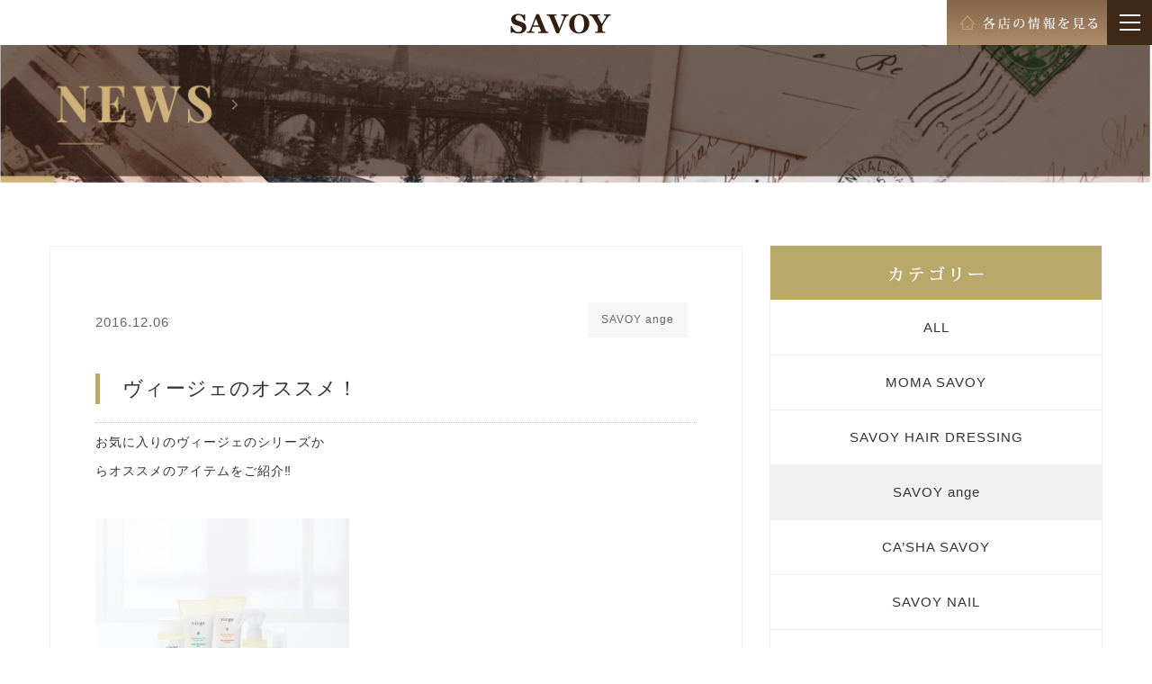

--- FILE ---
content_type: text/html; charset=UTF-8
request_url: https://savoy-nagoya.com/news/savoy-ange/570/
body_size: 11073
content:
<!--
'/*=============================================
    = HEADER =
=============================================*/
-->
<!DOCTYPE html>
<html lang="ja">
<head>
<meta charset="utf-8">
<meta http-equiv="X-UA-Compatible" content="IE=edge,chrome=1">
<!-- <meta content="width=1200" name="viewport">
 -->
<meta name="viewport" content="width=device-width, initial-scale=1, maximum-scale=1, user-scalable=0">

<!-- <meta name="viewport" content="width=device-width,maximum-scale=1.0"> -->

<title>名古屋・瑞穂区・東区・豊川・長野県飯田市の美容院「SAVOY（サヴォイ）」</title>
<!--[if lt IE 9]>
<script src="//cdn.jsdelivr.net/html5shiv/3.7.2/html5shiv-printshiv.js"></script>
<![endif]-->
<meta name="description" content="名古屋市瑞穂区、東区、豊川、長野県飯田市にある美容院「SAVOY（サヴォイ）」。あなたにさらに美しく、素敵な感性で生きてほしいがテーマの美容院。カット、カラー、サービス、設備など様々な所をこだわり、あなたにさらに美しくできる美容院。">
<meta name="keywords" content="SAVOY,サヴォイ,美容院,美容室" />


<!--facebook-->
<meta property="og:title" content="ヴィージェのオススメ！">
<meta property="og:type" content="website">
<meta property="og:url" content="https://savoy-nagoya.com/news/savoy-ange/570/">
<meta property="og:image" content="">
<meta property="og:site_name" content="">
<meta property="og:description" content="お気に入りのヴィージェのシリーズからオススメのアイテムをご紹介‼︎&nbsp;(image) &nbsp;洗い流さないタイプのトリートメントで、乾かす前につけてなじませる商品になります！&nbsp;(image) &nbsp;オイルのトリートメン" />
<meta property="fb:app_id" content="">
<!--/facebook-->



<!--css-->
<link rel="shortcut icon" 	href="https://savoy-nagoya.com/images/common/favicon.ico">
<link href="//fonts.googleapis.com/css?family=Playfair+Display:400,700,900" rel="stylesheet">
<link rel="stylesheet" 		href="https://savoy-nagoya.com/css/normalize.css">
<link rel="stylesheet" 		href="https://savoy-nagoya.com/css/common.css">
<link rel="stylesheet" 		href="https://savoy-nagoya.com/css/bootstrap.min.css">
<link rel="stylesheet" 		href="https://savoy-nagoya.com/css/style.css?20220511">
<link rel="stylesheet"    href="https://savoy-nagoya.com/css/topstyle.css">
<link rel="stylesheet" 		href="https://savoy-nagoya.com/css/slick.css">
<link rel="stylesheet"    href="https://savoy-nagoya.com/css/slick-theme.css">
<link rel="stylesheet" 		href="https://savoy-nagoya.com/css/custom.css">
<!--/css-->

<!--google-->
<script>
  (function(i,s,o,g,r,a,m){i['GoogleAnalyticsObject']=r;i[r]=i[r]||function(){
  (i[r].q=i[r].q||[]).push(arguments)},i[r].l=1*new Date();a=s.createElement(o),
  m=s.getElementsByTagName(o)[0];a.async=1;a.src=g;m.parentNode.insertBefore(a,m)
  })(window,document,'script','https://www.google-analytics.com/analytics.js','ga');

  ga('create', 'UA-78385109-10', 'auto');
  ga('require', 'displayfeatures');
  ga('require', 'linkid', 'linkid.js');
  ga('send', 'pageview');

</script>
<!--google-->


<script type='text/javascript'>
/* <![CDATA[ */

var js_load_theme = {"theme_default_link":"https://savoy-nagoya.com/"};
/* ]]> */
</script>
<!--[if lt IE 9]>
<script src="//cdn.jsdelivr.net/html5shiv/3.7.2/html5shiv.min.js"></script>
<script src="//cdnjs.cloudflare.com/ajax/libs/respond.js/1.4.2/respond.min.js"></script>
<![endif]-->

<meta name='robots' content='max-image-preview:large' />
<script type="text/javascript">
/* <![CDATA[ */
window._wpemojiSettings = {"baseUrl":"https:\/\/s.w.org\/images\/core\/emoji\/14.0.0\/72x72\/","ext":".png","svgUrl":"https:\/\/s.w.org\/images\/core\/emoji\/14.0.0\/svg\/","svgExt":".svg","source":{"concatemoji":"https:\/\/savoy-nagoya.com\/wp\/wp-includes\/js\/wp-emoji-release.min.js?ver=6.4.7"}};
/*! This file is auto-generated */
!function(i,n){var o,s,e;function c(e){try{var t={supportTests:e,timestamp:(new Date).valueOf()};sessionStorage.setItem(o,JSON.stringify(t))}catch(e){}}function p(e,t,n){e.clearRect(0,0,e.canvas.width,e.canvas.height),e.fillText(t,0,0);var t=new Uint32Array(e.getImageData(0,0,e.canvas.width,e.canvas.height).data),r=(e.clearRect(0,0,e.canvas.width,e.canvas.height),e.fillText(n,0,0),new Uint32Array(e.getImageData(0,0,e.canvas.width,e.canvas.height).data));return t.every(function(e,t){return e===r[t]})}function u(e,t,n){switch(t){case"flag":return n(e,"\ud83c\udff3\ufe0f\u200d\u26a7\ufe0f","\ud83c\udff3\ufe0f\u200b\u26a7\ufe0f")?!1:!n(e,"\ud83c\uddfa\ud83c\uddf3","\ud83c\uddfa\u200b\ud83c\uddf3")&&!n(e,"\ud83c\udff4\udb40\udc67\udb40\udc62\udb40\udc65\udb40\udc6e\udb40\udc67\udb40\udc7f","\ud83c\udff4\u200b\udb40\udc67\u200b\udb40\udc62\u200b\udb40\udc65\u200b\udb40\udc6e\u200b\udb40\udc67\u200b\udb40\udc7f");case"emoji":return!n(e,"\ud83e\udef1\ud83c\udffb\u200d\ud83e\udef2\ud83c\udfff","\ud83e\udef1\ud83c\udffb\u200b\ud83e\udef2\ud83c\udfff")}return!1}function f(e,t,n){var r="undefined"!=typeof WorkerGlobalScope&&self instanceof WorkerGlobalScope?new OffscreenCanvas(300,150):i.createElement("canvas"),a=r.getContext("2d",{willReadFrequently:!0}),o=(a.textBaseline="top",a.font="600 32px Arial",{});return e.forEach(function(e){o[e]=t(a,e,n)}),o}function t(e){var t=i.createElement("script");t.src=e,t.defer=!0,i.head.appendChild(t)}"undefined"!=typeof Promise&&(o="wpEmojiSettingsSupports",s=["flag","emoji"],n.supports={everything:!0,everythingExceptFlag:!0},e=new Promise(function(e){i.addEventListener("DOMContentLoaded",e,{once:!0})}),new Promise(function(t){var n=function(){try{var e=JSON.parse(sessionStorage.getItem(o));if("object"==typeof e&&"number"==typeof e.timestamp&&(new Date).valueOf()<e.timestamp+604800&&"object"==typeof e.supportTests)return e.supportTests}catch(e){}return null}();if(!n){if("undefined"!=typeof Worker&&"undefined"!=typeof OffscreenCanvas&&"undefined"!=typeof URL&&URL.createObjectURL&&"undefined"!=typeof Blob)try{var e="postMessage("+f.toString()+"("+[JSON.stringify(s),u.toString(),p.toString()].join(",")+"));",r=new Blob([e],{type:"text/javascript"}),a=new Worker(URL.createObjectURL(r),{name:"wpTestEmojiSupports"});return void(a.onmessage=function(e){c(n=e.data),a.terminate(),t(n)})}catch(e){}c(n=f(s,u,p))}t(n)}).then(function(e){for(var t in e)n.supports[t]=e[t],n.supports.everything=n.supports.everything&&n.supports[t],"flag"!==t&&(n.supports.everythingExceptFlag=n.supports.everythingExceptFlag&&n.supports[t]);n.supports.everythingExceptFlag=n.supports.everythingExceptFlag&&!n.supports.flag,n.DOMReady=!1,n.readyCallback=function(){n.DOMReady=!0}}).then(function(){return e}).then(function(){var e;n.supports.everything||(n.readyCallback(),(e=n.source||{}).concatemoji?t(e.concatemoji):e.wpemoji&&e.twemoji&&(t(e.twemoji),t(e.wpemoji)))}))}((window,document),window._wpemojiSettings);
/* ]]> */
</script>
<style id='wp-emoji-styles-inline-css' type='text/css'>

	img.wp-smiley, img.emoji {
		display: inline !important;
		border: none !important;
		box-shadow: none !important;
		height: 1em !important;
		width: 1em !important;
		margin: 0 0.07em !important;
		vertical-align: -0.1em !important;
		background: none !important;
		padding: 0 !important;
	}
</style>
<link rel='stylesheet' id='wp-block-library-css' href='https://savoy-nagoya.com/wp/wp-includes/css/dist/block-library/style.min.css?ver=6.4.7' type='text/css' media='all' />
<style id='classic-theme-styles-inline-css' type='text/css'>
/*! This file is auto-generated */
.wp-block-button__link{color:#fff;background-color:#32373c;border-radius:9999px;box-shadow:none;text-decoration:none;padding:calc(.667em + 2px) calc(1.333em + 2px);font-size:1.125em}.wp-block-file__button{background:#32373c;color:#fff;text-decoration:none}
</style>
<style id='global-styles-inline-css' type='text/css'>
body{--wp--preset--color--black: #000000;--wp--preset--color--cyan-bluish-gray: #abb8c3;--wp--preset--color--white: #ffffff;--wp--preset--color--pale-pink: #f78da7;--wp--preset--color--vivid-red: #cf2e2e;--wp--preset--color--luminous-vivid-orange: #ff6900;--wp--preset--color--luminous-vivid-amber: #fcb900;--wp--preset--color--light-green-cyan: #7bdcb5;--wp--preset--color--vivid-green-cyan: #00d084;--wp--preset--color--pale-cyan-blue: #8ed1fc;--wp--preset--color--vivid-cyan-blue: #0693e3;--wp--preset--color--vivid-purple: #9b51e0;--wp--preset--gradient--vivid-cyan-blue-to-vivid-purple: linear-gradient(135deg,rgba(6,147,227,1) 0%,rgb(155,81,224) 100%);--wp--preset--gradient--light-green-cyan-to-vivid-green-cyan: linear-gradient(135deg,rgb(122,220,180) 0%,rgb(0,208,130) 100%);--wp--preset--gradient--luminous-vivid-amber-to-luminous-vivid-orange: linear-gradient(135deg,rgba(252,185,0,1) 0%,rgba(255,105,0,1) 100%);--wp--preset--gradient--luminous-vivid-orange-to-vivid-red: linear-gradient(135deg,rgba(255,105,0,1) 0%,rgb(207,46,46) 100%);--wp--preset--gradient--very-light-gray-to-cyan-bluish-gray: linear-gradient(135deg,rgb(238,238,238) 0%,rgb(169,184,195) 100%);--wp--preset--gradient--cool-to-warm-spectrum: linear-gradient(135deg,rgb(74,234,220) 0%,rgb(151,120,209) 20%,rgb(207,42,186) 40%,rgb(238,44,130) 60%,rgb(251,105,98) 80%,rgb(254,248,76) 100%);--wp--preset--gradient--blush-light-purple: linear-gradient(135deg,rgb(255,206,236) 0%,rgb(152,150,240) 100%);--wp--preset--gradient--blush-bordeaux: linear-gradient(135deg,rgb(254,205,165) 0%,rgb(254,45,45) 50%,rgb(107,0,62) 100%);--wp--preset--gradient--luminous-dusk: linear-gradient(135deg,rgb(255,203,112) 0%,rgb(199,81,192) 50%,rgb(65,88,208) 100%);--wp--preset--gradient--pale-ocean: linear-gradient(135deg,rgb(255,245,203) 0%,rgb(182,227,212) 50%,rgb(51,167,181) 100%);--wp--preset--gradient--electric-grass: linear-gradient(135deg,rgb(202,248,128) 0%,rgb(113,206,126) 100%);--wp--preset--gradient--midnight: linear-gradient(135deg,rgb(2,3,129) 0%,rgb(40,116,252) 100%);--wp--preset--font-size--small: 13px;--wp--preset--font-size--medium: 20px;--wp--preset--font-size--large: 36px;--wp--preset--font-size--x-large: 42px;--wp--preset--spacing--20: 0.44rem;--wp--preset--spacing--30: 0.67rem;--wp--preset--spacing--40: 1rem;--wp--preset--spacing--50: 1.5rem;--wp--preset--spacing--60: 2.25rem;--wp--preset--spacing--70: 3.38rem;--wp--preset--spacing--80: 5.06rem;--wp--preset--shadow--natural: 6px 6px 9px rgba(0, 0, 0, 0.2);--wp--preset--shadow--deep: 12px 12px 50px rgba(0, 0, 0, 0.4);--wp--preset--shadow--sharp: 6px 6px 0px rgba(0, 0, 0, 0.2);--wp--preset--shadow--outlined: 6px 6px 0px -3px rgba(255, 255, 255, 1), 6px 6px rgba(0, 0, 0, 1);--wp--preset--shadow--crisp: 6px 6px 0px rgba(0, 0, 0, 1);}:where(.is-layout-flex){gap: 0.5em;}:where(.is-layout-grid){gap: 0.5em;}body .is-layout-flow > .alignleft{float: left;margin-inline-start: 0;margin-inline-end: 2em;}body .is-layout-flow > .alignright{float: right;margin-inline-start: 2em;margin-inline-end: 0;}body .is-layout-flow > .aligncenter{margin-left: auto !important;margin-right: auto !important;}body .is-layout-constrained > .alignleft{float: left;margin-inline-start: 0;margin-inline-end: 2em;}body .is-layout-constrained > .alignright{float: right;margin-inline-start: 2em;margin-inline-end: 0;}body .is-layout-constrained > .aligncenter{margin-left: auto !important;margin-right: auto !important;}body .is-layout-constrained > :where(:not(.alignleft):not(.alignright):not(.alignfull)){max-width: var(--wp--style--global--content-size);margin-left: auto !important;margin-right: auto !important;}body .is-layout-constrained > .alignwide{max-width: var(--wp--style--global--wide-size);}body .is-layout-flex{display: flex;}body .is-layout-flex{flex-wrap: wrap;align-items: center;}body .is-layout-flex > *{margin: 0;}body .is-layout-grid{display: grid;}body .is-layout-grid > *{margin: 0;}:where(.wp-block-columns.is-layout-flex){gap: 2em;}:where(.wp-block-columns.is-layout-grid){gap: 2em;}:where(.wp-block-post-template.is-layout-flex){gap: 1.25em;}:where(.wp-block-post-template.is-layout-grid){gap: 1.25em;}.has-black-color{color: var(--wp--preset--color--black) !important;}.has-cyan-bluish-gray-color{color: var(--wp--preset--color--cyan-bluish-gray) !important;}.has-white-color{color: var(--wp--preset--color--white) !important;}.has-pale-pink-color{color: var(--wp--preset--color--pale-pink) !important;}.has-vivid-red-color{color: var(--wp--preset--color--vivid-red) !important;}.has-luminous-vivid-orange-color{color: var(--wp--preset--color--luminous-vivid-orange) !important;}.has-luminous-vivid-amber-color{color: var(--wp--preset--color--luminous-vivid-amber) !important;}.has-light-green-cyan-color{color: var(--wp--preset--color--light-green-cyan) !important;}.has-vivid-green-cyan-color{color: var(--wp--preset--color--vivid-green-cyan) !important;}.has-pale-cyan-blue-color{color: var(--wp--preset--color--pale-cyan-blue) !important;}.has-vivid-cyan-blue-color{color: var(--wp--preset--color--vivid-cyan-blue) !important;}.has-vivid-purple-color{color: var(--wp--preset--color--vivid-purple) !important;}.has-black-background-color{background-color: var(--wp--preset--color--black) !important;}.has-cyan-bluish-gray-background-color{background-color: var(--wp--preset--color--cyan-bluish-gray) !important;}.has-white-background-color{background-color: var(--wp--preset--color--white) !important;}.has-pale-pink-background-color{background-color: var(--wp--preset--color--pale-pink) !important;}.has-vivid-red-background-color{background-color: var(--wp--preset--color--vivid-red) !important;}.has-luminous-vivid-orange-background-color{background-color: var(--wp--preset--color--luminous-vivid-orange) !important;}.has-luminous-vivid-amber-background-color{background-color: var(--wp--preset--color--luminous-vivid-amber) !important;}.has-light-green-cyan-background-color{background-color: var(--wp--preset--color--light-green-cyan) !important;}.has-vivid-green-cyan-background-color{background-color: var(--wp--preset--color--vivid-green-cyan) !important;}.has-pale-cyan-blue-background-color{background-color: var(--wp--preset--color--pale-cyan-blue) !important;}.has-vivid-cyan-blue-background-color{background-color: var(--wp--preset--color--vivid-cyan-blue) !important;}.has-vivid-purple-background-color{background-color: var(--wp--preset--color--vivid-purple) !important;}.has-black-border-color{border-color: var(--wp--preset--color--black) !important;}.has-cyan-bluish-gray-border-color{border-color: var(--wp--preset--color--cyan-bluish-gray) !important;}.has-white-border-color{border-color: var(--wp--preset--color--white) !important;}.has-pale-pink-border-color{border-color: var(--wp--preset--color--pale-pink) !important;}.has-vivid-red-border-color{border-color: var(--wp--preset--color--vivid-red) !important;}.has-luminous-vivid-orange-border-color{border-color: var(--wp--preset--color--luminous-vivid-orange) !important;}.has-luminous-vivid-amber-border-color{border-color: var(--wp--preset--color--luminous-vivid-amber) !important;}.has-light-green-cyan-border-color{border-color: var(--wp--preset--color--light-green-cyan) !important;}.has-vivid-green-cyan-border-color{border-color: var(--wp--preset--color--vivid-green-cyan) !important;}.has-pale-cyan-blue-border-color{border-color: var(--wp--preset--color--pale-cyan-blue) !important;}.has-vivid-cyan-blue-border-color{border-color: var(--wp--preset--color--vivid-cyan-blue) !important;}.has-vivid-purple-border-color{border-color: var(--wp--preset--color--vivid-purple) !important;}.has-vivid-cyan-blue-to-vivid-purple-gradient-background{background: var(--wp--preset--gradient--vivid-cyan-blue-to-vivid-purple) !important;}.has-light-green-cyan-to-vivid-green-cyan-gradient-background{background: var(--wp--preset--gradient--light-green-cyan-to-vivid-green-cyan) !important;}.has-luminous-vivid-amber-to-luminous-vivid-orange-gradient-background{background: var(--wp--preset--gradient--luminous-vivid-amber-to-luminous-vivid-orange) !important;}.has-luminous-vivid-orange-to-vivid-red-gradient-background{background: var(--wp--preset--gradient--luminous-vivid-orange-to-vivid-red) !important;}.has-very-light-gray-to-cyan-bluish-gray-gradient-background{background: var(--wp--preset--gradient--very-light-gray-to-cyan-bluish-gray) !important;}.has-cool-to-warm-spectrum-gradient-background{background: var(--wp--preset--gradient--cool-to-warm-spectrum) !important;}.has-blush-light-purple-gradient-background{background: var(--wp--preset--gradient--blush-light-purple) !important;}.has-blush-bordeaux-gradient-background{background: var(--wp--preset--gradient--blush-bordeaux) !important;}.has-luminous-dusk-gradient-background{background: var(--wp--preset--gradient--luminous-dusk) !important;}.has-pale-ocean-gradient-background{background: var(--wp--preset--gradient--pale-ocean) !important;}.has-electric-grass-gradient-background{background: var(--wp--preset--gradient--electric-grass) !important;}.has-midnight-gradient-background{background: var(--wp--preset--gradient--midnight) !important;}.has-small-font-size{font-size: var(--wp--preset--font-size--small) !important;}.has-medium-font-size{font-size: var(--wp--preset--font-size--medium) !important;}.has-large-font-size{font-size: var(--wp--preset--font-size--large) !important;}.has-x-large-font-size{font-size: var(--wp--preset--font-size--x-large) !important;}
.wp-block-navigation a:where(:not(.wp-element-button)){color: inherit;}
:where(.wp-block-post-template.is-layout-flex){gap: 1.25em;}:where(.wp-block-post-template.is-layout-grid){gap: 1.25em;}
:where(.wp-block-columns.is-layout-flex){gap: 2em;}:where(.wp-block-columns.is-layout-grid){gap: 2em;}
.wp-block-pullquote{font-size: 1.5em;line-height: 1.6;}
</style>
<link rel='stylesheet' id='wordpress-popular-posts-css-css' href='https://savoy-nagoya.com/wp/wp-content/plugins/wordpress-popular-posts/public/css/wpp.css?ver=4.1.1' type='text/css' media='all' />
<script type="text/javascript" id="wpp-js-js-extra">
/* <![CDATA[ */
var wpp_params = {"rest_api":"1","sampling_active":"0","sampling_rate":"100","ajax_url":"https:\/\/savoy-nagoya.com\/wp-json\/wordpress-popular-posts\/v1\/popular-posts\/","action":"update_views_ajax","ID":"570","token":"a31c548cbd","debug":""};
/* ]]> */
</script>
<script type="text/javascript" src="https://savoy-nagoya.com/wp/wp-content/plugins/wordpress-popular-posts/public/js/wpp-4.1.0.min.js?ver=4.1.1" id="wpp-js-js"></script>
<link rel="https://api.w.org/" href="https://savoy-nagoya.com/wp-json/" /><link rel="EditURI" type="application/rsd+xml" title="RSD" href="https://savoy-nagoya.com/wp/xmlrpc.php?rsd" />
<meta name="generator" content="WordPress 6.4.7" />
<link rel="canonical" href="https://savoy-nagoya.com/news/savoy-ange/570/" />
<link rel='shortlink' href='https://savoy-nagoya.com/?p=570' />
<link rel="alternate" type="application/json+oembed" href="https://savoy-nagoya.com/wp-json/oembed/1.0/embed?url=https%3A%2F%2Fsavoy-nagoya.com%2Fnews%2Fsavoy-ange%2F570%2F" />
<link rel="alternate" type="text/xml+oembed" href="https://savoy-nagoya.com/wp-json/oembed/1.0/embed?url=https%3A%2F%2Fsavoy-nagoya.com%2Fnews%2Fsavoy-ange%2F570%2F&#038;format=xml" />
<!-- <link rel="stylesheet" href="https://savoy-nagoya.com//css/_news.css"> -->
</head>

<body id='news' class='news news_detail'>
<!--
'/*=============================================
    = HEADER NAV =
=============================================*/
-->
<header id="header" class='header clearfix'>

    <div class="container">
        <div class="logo">
            <a href="https://savoy-nagoya.com/">
                <img src="https://savoy-nagoya.com/images/common/logo.svg" alt="SAVOY">
            </a>
        </div>

        <div class="home_ico txt_vertical">
            <a class="btn_salon txt_vertical" href='https://savoy-nagoya.com/salon'>
                <span>
                    <img  class='visible-xs-inline-block' src="https://savoy-nagoya.com/images/common/home_right_text_sp.svg" alt="">
                    <img  class='hidden-xs' src="https://savoy-nagoya.com/images/common/home_right_text.png" alt="">
                </span>
            </a>
            <div class="btn_menu"><span></span></div>
        </div>
        
    	<div class="menuM">
    		<ul class='clearfix'>
                <li class='home  '><a href="https://savoy-nagoya.com/"><span class="mTxt home">HOME <span><img src="https://savoy-nagoya.com/images/common/menu_small1.svg" alt="ホーム"></span></span></a></li>
                <li class='news '><a href="https://savoy-nagoya.com/news"><span class="mTxt news">NEWS <span><img src="https://savoy-nagoya.com/images/common/menu_small2.svg" alt="ニュース"></span></span></a></li>
                <li class='salon '><a href="https://savoy-nagoya.com/salon"><span class="mTxt salon">SALON <span><img src="https://savoy-nagoya.com/images/common/menu_small3.svg" alt="店舗情報"></span></span></a></li>
                <li class='style '><a href="https://savoy-nagoya.com/news/style"><span class="mTxt style">STYLE <span><img src="https://savoy-nagoya.com/images/common/menu_small4.svg" alt="スタイル"></span></span></a></li>
                <li class='nail '><a href="https://savoy-nagoya.com/salon/nail"><span class="mTxt nail">NAIL <span><img src="https://savoy-nagoya.com/images/common/menu_small5.svg" alt="ネイル"></span></span></a></li>
                <!--<li class='esthe '><a href="https://savoy-nagoya.com/salon/esthe"><span class="mTxt esthe">ESTHE <span><img src="https://savoy-nagoya.com/images/common/menu_small6.svg" alt="エステ"></span></span></a></li>-->
                <li class='esthe '><a href="https://savoy-nagoya.com/headspa"><span class="mTxt esthe">KIWAMI <span><img src="https://savoy-nagoya.com/images/common/menu_small12.svg" alt="キワミ"></span></span></a></li>
                <li class='policy '><a href="https://savoy-nagoya.com/policy"><span class="mTxt policy">POLICY <span><img src="https://savoy-nagoya.com/images/common/menu_small7.svg" alt="私たちの想い"></span></span></a></li>
                <li class='first '><a href="https://savoy-nagoya.com/first"><span class="mTxt first">FIRST <span><img src="https://savoy-nagoya.com/images/common/menu_small10.svg" alt="初めての方へ"></span></span></a></li>
                <li class='recruit '><a href="https://savoy-nagoya.com/recruit"><span class="mTxt recruit">RECRUIT <span><img src="https://savoy-nagoya.com/images/common/menu_small8.svg" alt="求人情報"></span></span></a></li>
                <li class='contact '><a href="mailto:savoycustomer@savoy-jp.com"><span class="mTxt contact">CONTACT <span><img src="https://savoy-nagoya.com/images/common/menu_small9.svg" alt="お問い合わせ"></span></span></a></li>
            </ul>

            <div class="display_1300 clearfix">
                <a href="">サイトマップ</a> |
                <a href=""> プライバシーポリシー</a>
            </div>
    	</div>


    </div>

</header><!-- / #header -->

<div class="main_v">
    <img class="hidden-xs" src="https://savoy-nagoya.com/images/news/main_v_pc.png" />
    <img class="visible-xs" src="https://savoy-nagoya.com/images/news/main_v_sp.png" />
</div>
<div class="block1">
    <div class="container">
        <div class="news_wrap row">
            <!-- main page -->
            <div class="main_page col-md-8 col-sm-8 col-xs-12 clearfix">
                            <div class="detail_wrap">
                    <div class="img">
                                                <img src="" alt="">
                    </div>
                    <div class="box_info">
                        <div class="cate_date clearfix">
                            <span>2016.12.06</span>
                            <p>
                                <em>SAVOY ange</em>                            </p>
                        </div>
                        <h3><span>ヴィージェのオススメ！</span></h3>
                        <div class="content_box clearfix">
                           <p>お気に入りのヴィージェのシリーズか</p>
<p>らオススメのアイテムをご紹介<span style="-webkit-tap-highlight-color: rgba(0, 0, 0, 0);">‼︎</span></p>
<p>&nbsp;</p>
<p><img decoding="async" class="aligncenter size-medium wp-image-348" src="https://savoy-nagoya.com/wp/wp-content/uploads/2016/10/IMG_0731-282x300.jpg" alt="img_0731" width="282" height="300" srcset="https://savoy-nagoya.com/wp/wp-content/uploads/2016/10/IMG_0731-282x300.jpg 282w, https://savoy-nagoya.com/wp/wp-content/uploads/2016/10/IMG_0731.jpg 320w" sizes="(max-width: 282px) 100vw, 282px" /></p>
<p>&nbsp;</p>
<p>洗い流さないタイプのトリートメント</p>
<p>で、乾かす前につけてなじませる商品</p>
<p>になります！</p>
<p>&nbsp;</p>
<p><img loading="lazy" decoding="async" class="aligncenter size-medium wp-image-571" src="https://savoy-nagoya.com/wp/wp-content/uploads/2016/11/image-1-169x300.jpg" alt="image" width="169" height="300" srcset="https://savoy-nagoya.com/wp/wp-content/uploads/2016/11/image-1-169x300.jpg 169w, https://savoy-nagoya.com/wp/wp-content/uploads/2016/11/image-1-768x1365.jpg 768w, https://savoy-nagoya.com/wp/wp-content/uploads/2016/11/image-1-576x1024.jpg 576w, https://savoy-nagoya.com/wp/wp-content/uploads/2016/11/image-1.jpg 1080w" sizes="(max-width: 169px) 100vw, 169px" /></p>
<p>&nbsp;</p>
<p>オイルのトリートメントになるのです</p>
<p>が、つけた髪がベタつかず柔らかくま</p>
<p>とまり指通りが良くなります。</p>
<p>&nbsp;</p>
<p>アーモンドやマカダミアなどの植物の</p>
<p>オイルが使われており使うたびにしな</p>
<p>やかな髪になっていき、根元からふん</p>
<p>わりとした健やかな髪になっていきま</p>
<p>す。ボリュームなどでスタイリングに</p>
<p>困っている方にもオススメなので是非</p>
<p>一度お試し下さい！</p>
<p>&nbsp;</p>
<p>中川でした。</p>
<p>&nbsp;</p>
                            <div class="social socialWrapper">
                                <ul class='clearfix'>
                                    <li>
                                        <a onclick="PopupCenterDual(this.href,'Social Sharing','600','600');return false"  href="https://www.facebook.com/sharer/sharer.php?u=https%3A%2F%2Fsavoy-nagoya.com%2Fnews%2Fsavoy-ange%2F570%2F%2F&picture=&title=ヴィージェのオススメ！" class='socialBtn'><img src="https://savoy-nagoya.com/images/news/btn_fb.jpg" alt=""></a>
                                    </li>
                                    <li>
                                        <a onclick="PopupCenterDual(this.href,'Social Sharing','600','600');return false"  href="https://twitter.com/share"  class='socialBtn lineBtn'><img src="https://savoy-nagoya.com/images/news/btn_tw.jpg" alt=""></a>
                                    </li>
                                    <li class='hidden-xs'>
                                        <div class="fb-like" data-href="https://savoy-nagoya.com/news/savoy-ange/570/" data-layout="box_count" data-action="like" data-show-faces="false" data-share="false"></div>
                                    </li>

                                    <li class='hidden-xs'>
                                        <!-- Place this tag where you want the +1 button to render. -->
                                        <div class="g-plusone" data-size="tall"></div>
                                    </li>
                                    <li class='hidden-xs'>
                                        <a href="https://savoy-nagoya.com/news/savoy-ange/570/" class="hatena-bookmark-button" data-hatena-bookmark-layout="vertical-balloon" data-hatena-bookmark-lang="en" title="ヴィージェのオススメ！"><img src="https://b.st-hatena.com/images/entry-button/button-only@2x.png" alt="このエントリーをはてなブックマークに追加" width="20" height="20" style="border: none;" /></a><script type="text/javascript" src="https://b.st-hatena.com/js/bookmark_button.js" charset="utf-8" async="async"></script>
                                    </li>
                                    <li class='hidden-xs'>
                                    <a data-pocket-label="pocket" data-pocket-count="vertical" class="pocket-btn" data-lang="en"></a>
                                    </li>

                                    <li class='lineItem'>
                                        <span>
                                        <script type="text/javascript" src="//media.line.me/js/line-button.js?v=20140411" ></script>
                                        <script type="text/javascript">
                                        new media_line_me.LineButton({"pc":true,"lang":"en","type":"e"});
                                        </script>
                                        </span>
                                    </li>
                                </ul>
                            </div>
                        </div>
                    </div>
                            </div>
                <div class="pagenavi clearfix">
                    
                        <a href="https://savoy-nagoya.com/news" class="backtolist" >
                            <span>
                                <img width="78" src="https://savoy-nagoya.com/images/news/img_backtolist.png" class="hidden-xs" />
                                <img width="60" src="https://savoy-nagoya.com/images/news/img_backtolist.svg" class="svg visible-xs" />
                            </span>
                        </a>

                                                <a rel="next" class='nextpostslink' href="https://savoy-nagoya.com/news/savoy-ange/%e3%83%a1%e3%83%b3%e3%82%ba%e3%83%9d%e3%82%a4%e3%83%b3%e3%83%88%e3%83%91%e3%83%bc%e3%83%9e/" ></a>
                </div>
            </div>
            <!-- sitebar right-->
            
<div class="sitebar col-md-4 col-sm-4 col-xs-12">
      <!-- Cate news -->
        <div class="sitebar_cate clearfix">
          <ul>
            <li class="sitebar_title">
              <a>
                <span>
                  <img src="https://savoy-nagoya.com/images/news/title_category_text.png" class='hidden-xs'/>
                  <img height="12" src="https://savoy-nagoya.com/images/news/title_category_text.svg" class='visible-xs-inline-block'/>
                </span>
              </a>
            </li>
                        <li class=""><a href="https://savoy-nagoya.com/news/">ALL</a></li>
                        <li class=""><a  href="https://savoy-nagoya.com/news/moma-savoy">MOMA SAVOY</a></li>
                        <li class=""><a  href="https://savoy-nagoya.com/news/savoy-hair-dressing">SAVOY HAIR DRESSING</a></li>
                        <li class="active"><a  href="https://savoy-nagoya.com/news/savoy-ange">SAVOY ange</a></li>
                        <li class=""><a  href="https://savoy-nagoya.com/news/casha-savoy">CA’SHA SAVOY</a></li>
                        <li class=""><a  href="https://savoy-nagoya.com/news/savoy-nail">SAVOY NAIL</a></li>
                        <li class=""><a  href="https://savoy-nagoya.com/news/savoy-esthe">SAVOY ESTHE</a></li>
                        <li class=""><a  href="https://savoy-nagoya.com/news/ult">ult</a></li>
                        <li class=""><a  href="https://savoy-nagoya.com/news/style">STYLE</a></li>
                      </ul>
        </div>
        <!-- popular news-->
        <div class="popular_news">
          <h2>
            <img src="https://savoy-nagoya.com/images/news/title_popular_text.png" class="hidden-xs" />
            <img width="80" src="https://savoy-nagoya.com/images/news/title_popular_text.svg" class="svg visible-xs" />
          </h2>
          <ul>
                        <li class="clearfix">
              <a href="https://savoy-nagoya.com/news/savoy-hair-dressing/%e4%bb%8a%e6%9c%88%e3%81%8a%e3%82%b9%e3%82%b9%e3%83%a1%e3%83%9b%e3%83%bc%e3%83%a0%e3%82%b1%e3%82%a23%e9%81%b8/">
                <div class="img"><img src="https://savoy-nagoya.com/timthumb/timthumb.php?src=https://savoy-nagoya.com/wp/wp-content/uploads/2023/06/111.png&h=91&w=91&a=t" alt=""></div>
                <div class="box_info">
                  <span>2026.01.14</span>
                  <h3>
                    今月おススメホームケア3選... <!-- [59] -->
                  </h3>
                </div>
              </a>
            </li>
                        <li class="clearfix">
              <a href="https://savoy-nagoya.com/news/uncategorized/6%e6%9c%88%e3%83%bb7%e6%9c%88%e5%90%84%e3%82%b9%e3%82%bf%e3%82%a4%e3%83%aa%e3%82%b9%e3%83%88%e3%81%ae%e3%81%8a%e4%bc%91%e3%81%bf%e3%81%ae%e3%81%8a%e7%9f%a5%e3%82%89%e3%81%9b%e3%80%82-3/">
                <div class="img"><img src="https://savoy-nagoya.com/timthumb/timthumb.php?src=https://savoy-nagoya.com/wp/wp-content/uploads/2025/01/IMG_6696-1.jpeg&h=91&w=91&a=t" alt=""></div>
                <div class="box_info">
                  <span>2026.01.01</span>
                  <h3>
                    1月・2月各スタイリストのお休みのお知らせ... <!-- [1750] -->
                  </h3>
                </div>
              </a>
            </li>
                        <li class="clearfix">
              <a href="https://savoy-nagoya.com/news/savoy-hair-dressing/%e3%81%82%e3%81%91%e3%81%be%e3%81%97%e3%81%a6%e3%81%8a%e3%82%81%e3%81%a7%e3%81%a8%e3%81%86%e3%81%94%e3%81%96%e3%81%84%e3%81%be%e3%81%99-3/">
                <div class="img"><img src="https://savoy-nagoya.com/timthumb/timthumb.php?src=https://savoy-nagoya.com/images/common/no-image.jpg&h=91&w=91&a=t" alt=""></div>
                <div class="box_info">
                  <span>2026.01.01</span>
                  <h3>
                    あけましておめでとうございます... <!-- [129] -->
                  </h3>
                </div>
              </a>
            </li>
                        <li class="clearfix">
              <a href="https://savoy-nagoya.com/news/casha-savoy/%ef%bc%91%e6%9c%88%e3%81%ae%e3%81%8a%e7%9f%a5%e3%82%89%e3%81%9b%e2%99%aa/">
                <div class="img"><img src="https://savoy-nagoya.com/timthumb/timthumb.php?src=https://savoy-nagoya.com/wp/wp-content/uploads/2025/12/2B8A9417.jpeg&h=91&w=91&a=t" alt=""></div>
                <div class="box_info">
                  <span>2025.12.21</span>
                  <h3>
                    １月のお知らせ♪... <!-- [177] -->
                  </h3>
                </div>
              </a>
            </li>
                        <li class="clearfix">
              <a href="https://savoy-nagoya.com/news/casha-savoy/%e4%b8%83%e5%8e%9f%e3%81%8b%e3%82%89%e3%81%ae%e5%a4%a7%e5%88%87%e3%81%aa%e3%81%8a%e7%9f%a5%e3%82%89%e3%81%9b%e2%99%aa/">
                <div class="img"><img src="https://savoy-nagoya.com/timthumb/timthumb.php?src=https://savoy-nagoya.com/wp/wp-content/uploads/2025/12/2B8A9417.jpeg&h=91&w=91&a=t" alt=""></div>
                <div class="box_info">
                  <span>2025.12.18</span>
                  <h3>
                    七原からの大切なお知らせ♪... <!-- [195] -->
                  </h3>
                </div>
              </a>
            </li>
                      </ul>
        </div>
        <!-- Banner news-->
        <div class="sitebar_banner">
          <a href="https://savoy-nagoya.com/savoy_old/aujua.html"><img src="https://savoy-nagoya.com/images/first/bn_aujua.png" /></a>
          <a href="https://savoy-nagoya.com/savoy_old/spa.html"><img src="https://savoy-nagoya.com/images/news/news_banner2.png" /></a>
          <a href="https://savoy-nagoya.com/savoy_old/airwave.html"><img src="https://savoy-nagoya.com/images/news/news_banner3.png" /></a>
        </div>
      </div>
        </div>
    </div>
</div>



<!--
'/*=============================================
    = FOOTER =
=============================================*/
-->
<footer id='footer' class='footer'>
   <div class="container">
        <a href="#" id="goTop" class='goTop img_vertical_midle'><img src="https://savoy-nagoya.com/images/common/gotop.png" alt=""></a>
        <div class="row">
            <div class="col-xs-12 col-sm-12 col-md-12">
                <ul class="footer__menu clearfix">
                    <li><a href="https://savoy-nagoya.com/">ホーム</a></li>
                    <li><a href="https://savoy-nagoya.com/news">ニュース</a></li>
                    <li><a href="https://savoy-nagoya.com/salon">店舗情報</a></li>
                    <li><a href="https://savoy-nagoya.com/news/style/">スタイル</a></li>
                    <li><a href="https://savoy-nagoya.com/salon/nail">ネイル</a></li>
                    <li><a href="https://savoy-nagoya.com/headspa/">KIWAMI</a></li>
                    <li><a href="https://savoy-nagoya.com/policy/">私たちの想い</a></li>
                    <li><a href="https://savoy-nagoya.com/recruit/">求人情報</a></li>
                    <li><a href="mailto:savoycustomer@savoy-jp.com">お問い合わせ</a></li>
                    <li class='hide '><a href="https://savoy-nagoya.com/">サイトマップ</a></li>
                    <li class='hide '><a href="https://savoy-nagoya.com/">プライバシーポリシー</a></li>

                </ul>
            </div>
            <div class="clearfix"></div>
            <div class="visible-xs footer_sp_txt">
                <a href="">サイトマップ</a> |
                <a href=""> プライバシーポリシー</a>
            </div>
        </div>
        <!-- End menu -->

        <div class="row">
            <div class="col-xs-12 col-sm-12 col-md-12">
                <div class="salonW clearfix">
                    <ul class='salonW__list clearfix'>
                        <li>
                            <div class="salonW__detail">
                                <a href="https://savoy-nagoya.com/salon/savoy-hair-dressing" class="salonW__detail__thumb">
                                    <span class="salonW__detail__top_txt">名古屋市瑞穂区</span>
                                    <img src="https://savoy-nagoya.com/images/common/salon-pic01.jpg" alt="">
                                </a>
                                <div class="salonW__detail__mid">
                                    <h3>SAVOY HAIR DRESSING</h3>
                                    <small>サヴォイ ヘア ドレッシング</small>
                                    <div class="salonW__detail__mid__location">
                                        〒467-0027 愛知県名古屋市瑞穂区田辺通2-27 <br class="visible-xs">ITO 田辺ビル 2F<br>
                                        <a class="footer_map" href="https://goo.gl/maps/ZSqqXBZ3nkJ2" target="_blank"><img src="https://savoy-nagoya.com/images/common/icon-location.png">　地図</a>
                                    </div>
                                </div>
                                <div class="clearfix"></div>
                                <div class="salonW__detail__bottom">
                                    <a href="tel:0120-78-8900" onclick="ga('send', 'event', 'tel', 'click', 'link_tel_dressing');" class='btn_tel'><span>0120-78-8900</span></a>
                                    <a href="https://bpl.salonpos-net.com/e-reserve/2Y72101/" onclick="ga('send', 'event', 'web', 'click', 'link_web_dressing');" target="_blank" class='btn_booking'><span>ネットで予約する</span></a>
                                </div>
                            </div>
                        </li>
                        <li>
                            <div class="salonW__detail">
                                <a href="https://savoy-nagoya.com/salon/savoy-ange" class="salonW__detail__thumb">
                                    <span class="salonW__detail__top_txt">名古屋市東区</span>
                                    <img src="https://savoy-nagoya.com/images/common/salon-pic02.jpg" alt="">
                                </a>
                                <div class="salonW__detail__mid">
                                    <h3>SAVOY ange</h3>
                                    <small>サヴォイ アンジュ</small>
                                    <div class="salonW__detail__mid__location">
                                        〒461-0024 愛知県名古屋市東区山口町9-12 <br class="visible-xs">プチメゾン １F<br>
                                        <a class="footer_map" href="https://goo.gl/maps/cx76xvwESPL2" target="_blank"><img src="https://savoy-nagoya.com/images/common/icon-location.png">　地図</a>
                                    </div>
                                </div>
                                <div class="clearfix"></div>
                                <div class="salonW__detail__bottom">
                                    <a href="tel:0120-094-833" onclick="ga('send', 'event', 'tel', 'click', 'link_tel_ange');" class='btn_tel'><span>0120-094-833</span></a>
                                </div>
                            </div>
                        </li>
                        <li>
                            <div class="salonW__detail">
                                <a href="https://savoy-nagoya.com/salon/casha-savoy" class="salonW__detail__thumb">
                                    <span class="salonW__detail__top_txt">愛知県豊川市</span>
                                    <img src="https://savoy-nagoya.com/images/common/salon-pic03_02.jpg" alt="">
                                </a>
                                <div class="salonW__detail__mid">
                                    <h3>CA’SHA SAVOY</h3>
                                    <small>カーシャ サヴォイ</small>
                                    <div class="salonW__detail__mid__location">
                                        〒442-0013 愛知県豊川市大堀町277<br><a class="footer_map" href="https://goo.gl/maps/YKs3SgJhW392" target="_blank"><img src="https://savoy-nagoya.com/images/common/icon-location.png">　地図</a>
                                    </div>
                                </div>
                                <div class="clearfix"></div>
                                <div class="salonW__detail__bottom">
                                    <a href="tel:0120-854-877" onclick="ga('send', 'event', 'tel', 'click', 'link_tel_casha');" class='btn_tel'><span>0120-854-877</span></a>
                                </div>
                            </div>
                        </li>
                        <li>
                            <div class="salonW__detail">
                                <a href="https://savoy-nagoya.com/salon/moma-savoy" class="salonW__detail__thumb">
                                    <span class="salonW__detail__top_txt">長野県飯田市</span>
                                    <img src="https://savoy-nagoya.com/images/common/salon-pic06.jpg" alt="">
                                </a>
                                <div class="salonW__detail__mid">
                                    <h3>MOMA.SAVOY</h3>
                                    <small>モマ サヴォイ</small>
                                    <div class="salonW__detail__mid__location">
                                        〒395-0004 長野県飯田市上郷黒田1766-2<br>
                                        <a class="footer_map" href="https://goo.gl/maps/m823Tuz3naM2" target="_blank"><img src="https://savoy-nagoya.com/images/common/icon-location.png">　地図</a>
                                    </div>
                                </div>
                                <div class="clearfix"></div>
                                <div class="salonW__detail__bottom">
                                    <a href="tel:0265-48-8282" onclick="ga('send', 'event', 'tel', 'click', 'link_tel_moma');" class='btn_tel'><span>0265-48-8282</span></a>

                                </div>
                            </div>
                        </li>
                        <div style="clear: both;"></div>
                        <li>
                            <div class="salonW__detail">
                                <a href="https://savoy-nagoya.com/salon/nail" class="salonW__detail__thumb">
                                    <span class="salonW__detail__top_txt">名古屋市瑞穂区</span>
                                    <img src="https://savoy-nagoya.com/images/common/salon-pic04.jpg" alt="">
                                </a>
                                <div class="salonW__detail__mid">
                                    <h3>SAVOY NAIL</h3>
                                    <small>サヴォイ ネイル</small>
                                    <div class="salonW__detail__mid__location">
                                        〒467-0027 愛知県名古屋市瑞穂区田辺通2-27<br class="visible-xs"> ITO 田辺ビル 2F<br>
                                        <a class="footer_map" href="https://goo.gl/maps/ZSqqXBZ3nkJ2" target="_blank"><img src="https://savoy-nagoya.com/images/common/icon-location.png">　地図</a>
                                    </div>
                                </div>
                                <div class="clearfix"></div>
                                <div class="salonW__detail__bottom">
                                    <a href="tel:0800-200-8550" onclick="ga('send', 'event', 'tel', 'click', 'link_tel_nail');" class='btn_tel'><span>0800-200-8550</span></a>

                                </div>
                            </div>
                        </li>
                        <li>
                            <div class="salonW__detail">
                                <a href="https://savoy-nagoya.com/headspa/" class="salonW__detail__thumb">
                                    <span class="salonW__detail__top_txt">名古屋市瑞穂区</span>
                                    <img src="https://savoy-nagoya.com/images/common/salon-pic05.jpg" alt="">
                                </a>
                                <div class="salonW__detail__mid">
                                    <h3>KIWAMI</h3>
                                    <small>キワミ</small>
                                    <div class="salonW__detail__mid__location">
                                        〒467-0027 愛知県名古屋市瑞穂区田辺通2-27<br class="visible-xs"> ITO 田辺ビル 2F<br>
                                        <a class="footer_map" href="https://goo.gl/maps/ZSqqXBZ3nkJ2" target="_blank"><img src="https://savoy-nagoya.com/images/common/icon-location.png">　地図</a>
                                    </div>
                                </div>
                                <div class="clearfix"></div>
                                <div class="salonW__detail__bottom">
                                    <a href="https://tol-app.jp/s/kiwami?preview=true" onclick="ga('send', 'event', 'web', 'click', 'link_web_dressing');" target="_blank" class='btn_booking'><span>ネットで予約する</span></a>
                                </div>
                            </div>
                        </li>
                        <li>
                            <div class="salonW__detail">
                                <a href="https://savoy-nagoya.com/salon/ult" class="salonW__detail__thumb">
                                    <span class="salonW__detail__top_txt">三重県鈴鹿市</span>
                                    <img src="https://savoy-nagoya.com/images/common/salon-pic07.jpg" alt="">
                                </a>
                                <div class="salonW__detail__mid">
                                    <h3>ult</h3>
                                    <small>ウルト</small>
                                    <div class="salonW__detail__mid__location">
                                        〒510-0237 三重県鈴鹿市江島町4001-1<br>
                                        <a class="footer_map" href="https://maps.app.goo.gl/K8TVuCrfMzKL2A698" target="_blank"><img src="https://savoy-nagoya.com/images/common/icon-location.png">　地図</a>
                                    </div>
                                </div>
                                <div class="clearfix"></div>
                                <div class="salonW__detail__bottom">
									<a href="tel:059-315-0616" onclick="ga('send', 'event', 'tel', 'click', 'link_tel_ult');" class='btn_tel'><span>059-315-0616</span></a>
                                    <a href="https://ult-hair-salon.square.site/" onclick="ga('send', 'event', 'web', 'click', 'link_web_ult');" target="_blank" class='btn_booking'><span>ネットで予約する</span></a>
                                </div>
                            </div>
                        </li>
                    </ul>
                </div>
            </div>
        </div>
        <!-- End Salon -->

        <div class="row text-center">
            <div class="col-xs-12 col-sm-12 col-md-12">
                <a class="footer__logo"><img src="https://savoy-nagoya.com/images/common/footer_logo.png" alt=""></a>
                <div class="contact_btn_w clearfix">
                    <a href="mailto:savoycustomer@savoy-jp.com" title="" class="btn__border__white">CONTACT</a>
                </div>
                <p class='copyright'>Copyright (C)2016 SAVOY Co., Ltd. All rights reserved</p>
            </div>
        </div>
    </div>
</footer>

<script src="https://code.jquery.com/jquery-1.11.3.min.js"></script>
<!-- <script src="https://savoy-nagoya.com/js/jquery.js"></script> -->
<script type="text/javascript" src="https://cdnjs.cloudflare.com/ajax/libs/jquery-easing/1.3/jquery.easing.min.js"></script>
<script type="text/javascript" src="//code.jquery.com/jquery-migrate-1.2.1.min.js"></script>

<script src="https://savoy-nagoya.com/js/scripts.js"></script>
<script src="https://savoy-nagoya.com/js/slick.js"></script>

<!--facebook-->
<div id="fb-root"></div>
<script>
// (function(d, s, id) {
//   var js, fjs = d.getElementsByTagName(s)[0];
//   if (d.getElementById(id)) return;
//   js = d.createElement(s); js.id = id;
//   js.src = "//connect.facebook.net/ja_JP/sdk.js#xfbml=1&version=v2.6&appId=314318675280263";
//   fjs.parentNode.insertBefore(js, fjs);
// }(document, 'script', 'facebook-jssdk'));
</script>
<!--facebook-->
<script>
// (function(d, s, id) {
//   var js, fjs = d.getElementsByTagName(s)[0];
//   if (d.getElementById(id)) return;
//   js = d.createElement(s); js.id = id;
//   js.src = "//connect.facebook.net/ja_JP/sdk.js#xfbml=1&version=v2.6&appId=314318675280263";
//   fjs.parentNode.insertBefore(js, fjs);
// }(document, 'script', 'facebook-jssdk'));
//     (function($){
//       var a = null;
//       $(window).load(function(){
//         var container_width = $('#fbcontainer').width();
//       var container_height = $('#fbcontainer').height();
//           if(a != null) {
//               clearTimeout(a);
//           }
//           a = setTimeout(function(){
//             $('#fbcontainer').html('<div class="fb-page" data-href="https://www.facebook.com/Happy-Works-Inc-246211752115175/timeline" data-tabs="timeline"' +
//                 ' data-width="' + container_width + '" data-height="'+container_height+' data-small-header="true" data-adapt-container-width="true" data-hide-cover="false" data-show-facepile="false"></div>');
//               FB.XFBML.parse();
//           },1000)
//       })

//        var cachedWidth = $(window).width();
//         $(window).resize(function(){
//             var newWidth = $(window).width();
//             if(newWidth !== cachedWidth){
//                 var container_width = $('#fbcontainer').width();
//           var container_height = $('#fbcontainer').height();
//               if(a != null) {
//                   clearTimeout(a);
//               }
//               a = setTimeout(function(){
//                $('#fbcontainer').html('<div class="fb-page" data-href="https://www.facebook.com/Happy-Works-Inc-246211752115175/timeline" data-tabs="timeline"' +
//                 ' data-width="' + container_width + '" data-height="'+container_height+' data-small-header="true" data-adapt-container-width="true" data-hide-cover="false" data-show-facepile="false"></div>');
//                   FB.XFBML.parse();
//               },1000)
//                 cachedWidth = newWidth;
//             }
//         });


//   })(jQuery)

$(".btn_bot").on('click', function(event) {
    $(this).parent().parent().parent().next('.staff_main__right').slideToggle();
});

var Equal_class1 = "#top .top__block4 .salonW__detail__mid";
var Equal_class2 = ".footer .salonW__detail__mid";
  delay(function(){
    $(Equal_class1).css('height','auto'); //solve for all you browser stretchers out there!
    $(Equal_class2).css('height','auto'); //solve for all you browser stretchers out there!
    setEqualHeight($(Equal_class1));
    setEqualHeight($(Equal_class2));
  }, 500);
// On Resize
$(window).resize(function() {
   delay(function(){
    $(Equal_class1).css('height','auto'); //solve for all you browser stretchers out there!
    $(Equal_class2).css('height','auto'); //solve for all you browser stretchers out there!
    setEqualHeight($(Equal_class1));
    setEqualHeight($(Equal_class2));
   }, 500);
});

var screenW ;
$(window).on("resize", function(event) {
    screenW = $(window).width();
    if( screenW > 1320 ) {
        if ( $("#header .menuM").is(':hidden') ){
            $("#header .menuM").css('display', 'block');
        }
    }else{
         if ( $("#header .menuM").is(':visible') ){
            if( $(".btn_menu").hasClass('opened') ){
                $("#header .menuM").css('display', 'block');
            }else{
                $("#header .menuM").css('display', 'none');
            }
        }
    }

    if( screenW > 767 ) {
        if ( $(".staff_main__right").is(':hidden') ){
            $(".staff_main__right").css('display', 'block');
        }
    }else{
        if ( $(".staff_main__right").is(':visible') ){
            $(".staff_main__right").css('display', 'none');
        }
    }
});




</script>

<!--google-->
<!-- End Document
================================================== -->
<div id="fb-root"></div>

<script src="https://apis.google.com/js/platform.js" async defer>
  {lang: 'ja'}
</script>
<script type="text/javascript">!function(d,i){if(!d.getElementById(i)){var j=d.createElement("script");j.id=i;j.src="https://widgets.getpocket.com/v1/j/btn.js?v=1";var w=d.getElementById(i);d.body.appendChild(j);}}(document,"pocket-btn-js");</script>

<script async src="//platform.twitter.com/widgets.js" charset="utf-8"></script>

<script>(function(d, s, id) {
  var js, fjs = d.getElementsByTagName(s)[0];
  if (d.getElementById(id)) return;
  js = d.createElement(s); js.id = id;
  js.src = "//connect.facebook.net/ja_JP/sdk.js#xfbml=1&version=v2.6";
  fjs.parentNode.insertBefore(js, fjs);
}(document, 'script', 'facebook-jssdk'));</script>
<script language="javascript">
          function PopupCenterDual(url, title, w, h) {
                // Fixes dual-screen position Most browsers Firefox
                var dualScreenLeft = window.screenLeft != undefined ? window.screenLeft : screen.left;
                var dualScreenTop = window.screenTop != undefined ? window.screenTop : screen.top;
                width = window.innerWidth ? window.innerWidth : document.documentElement.clientWidth ? document.documentElement.clientWidth : screen.width;
                height = window.innerHeight ? window.innerHeight : document.documentElement.clientHeight ? document.documentElement.clientHeight : screen.height;

                var left = ((width / 2) - (w / 2)) + dualScreenLeft;
                var top = ((height / 2) - (h / 2)) + dualScreenTop;
                var newWindow = window.open(url, title, 'scrollbars=yes, width=' + w + ', height=' + h + ', top=' + top + ', left=' + left);

                // Puts focus on the newWindow
                if (window.focus) {
                newWindow.focus();
                }
                }

        $(document).ready(function(){
            jQuery(".lineBtn").click(function(){
               $(".line-it-button").addClass('class_name').trigger('click');
               return false;
            });
        })

  </script>

</body>
</html>


--- FILE ---
content_type: text/html; charset=utf-8
request_url: https://accounts.google.com/o/oauth2/postmessageRelay?parent=https%3A%2F%2Fsavoy-nagoya.com&jsh=m%3B%2F_%2Fscs%2Fabc-static%2F_%2Fjs%2Fk%3Dgapi.lb.en.OE6tiwO4KJo.O%2Fd%3D1%2Frs%3DAHpOoo_Itz6IAL6GO-n8kgAepm47TBsg1Q%2Fm%3D__features__
body_size: 161
content:
<!DOCTYPE html><html><head><title></title><meta http-equiv="content-type" content="text/html; charset=utf-8"><meta http-equiv="X-UA-Compatible" content="IE=edge"><meta name="viewport" content="width=device-width, initial-scale=1, minimum-scale=1, maximum-scale=1, user-scalable=0"><script src='https://ssl.gstatic.com/accounts/o/2580342461-postmessagerelay.js' nonce="FA8jikCC7ir7YQ0kNdF0ew"></script></head><body><script type="text/javascript" src="https://apis.google.com/js/rpc:shindig_random.js?onload=init" nonce="FA8jikCC7ir7YQ0kNdF0ew"></script></body></html>

--- FILE ---
content_type: text/css
request_url: https://savoy-nagoya.com/css/style.css?20220511
body_size: 16730
content:
@charset "UTF-8";
/* 基本設定
=============================================== */
.content_box blockquote:before{
  content:"“";
  font-size:600%;
  line-height:1em;
  font-family:"ＭＳ Ｐゴシック",sans-serif;
  color:#999;
  position: relative;
  float: left;
  top: -15px;
  left: -10px;
}

html, body {
  color: #333333;
  font-size: 62.5%;
}

body {
  font-family: "ヒラギノ角ゴ Pro W3", "Hiragino Kaku Gothitc Pro", Osaka, "ＭＳ Ｐゴシック", "MS PGothic", sans-serif;
  line-height: 1.6;
  color: #333333;
  -webkit-text-size-adjust: none;
  font-size: 14px;
  height: 100%;
  margin: 0px;
  padding: 0px;
  letter-spacing: 1px;
  padding-top: 163px;
}

img {
  vertical-align: bottom;
}

a {
  color: #664517;
  text-decoration: none !important;
}

a:hover,
a:active {
  text-decoration: none;
}

a:hover img {
  opacity: 0.8;
  filter: alpha(opacity=80);
}

a:focus, a:hover {
  color: #ccc;
  text-decoration: underline;
}

nav ul {
  margin: 0;
  padding: 0;
  list-style-type: none;
}

nav li {
  margin: 0;
  padding: 0;
}

::selection {
  background: #eae4db;
  color: #000;
}

body .container {
  width: 100%;
  max-width: 1200px;
}

body .slick-prev, body .slick-next {
  right: initial;
  top: initial;
  left: initial;
  bottom: 50%;
  background: #baa76a;
  width: 16px;
  height: 36px;
  top: 50%;
  font-size: 0;
  margin-top: -18px;
}
body .slick-prev:before, body .slick-next:before {
  display: none;
}
body .slick-prev {
  left: 2px;
  z-index: 200;
  background: url("../images/common/prev.png") no-repeat center !important;
}
body .slick-next {
  right: 2px;
  z-index: 200;
  background: url("../images/common/next.png") no-repeat center !important;
}
/* @import url(https://fonts.googleapis.com/css?family=Open+Sans:400,300,600,700); */
/**
 * mixin
 */
/* //  @include transition;
 */
/**
 * define value
 */
.page-title {
  font-size: 18px;
  text-align: center;
  position: relative;
  color: #664517;
  padding-bottom: 5px;
}
.page-title__title {
  margin: 0;
  font-family: Futura, "Trebuchet MS", Arial, sans-serif;
  font-weight: 400;
  display: inline-block;
  font-size: 18px;
  text-transform: uppercase;
  letter-spacing: 4px;
}
.page-title__title:before {
  content: "";
  position: absolute;
  width: 125px;
  bottom: 0;
  left: 50%;
  margin-left: -63px;
  border-bottom: 2px solid #FD8620;
}
.page-title__title--large:before {
  width: 225px;
  margin-left: -113px;
}
.page-title__title--medium:before {
  width: 190px;
  margin-left: -95px;
}
.page-title__sub {
  font-size: 12px;
  position: relative;
  display: block;
  margin-top: -5px;
}

.page-banner {
  position: relative;
}
.page-banner__img {
  width: 100%;
}
.page-banner__text {
  position: absolute;
  top: 0;
  left: 0;
  right: 0;
  bottom: 0;
  z-index: 2;
  margin: auto;
}

.img__full__width {
  width: 100%;
  display: inline-block;
  vertical-align: bottom;
  -webkit-transition: all 0.3s;
  -o-transition: all 0.3s;
  transition: all 0.3s;
}
.img__full__width :hover {
  opacity: .5;
}

.img_vertical_midle img, .txt_vertical img {
  vertical-align: middle;
}
.img_vertical_midle:before, .txt_vertical:before {
  content: '';
  display: inline-block;
  height: 100%;
  vertical-align: middle;
}

.main_title {
  font-size: 20px;
  line-height: 21px;
  letter-spacing: 4px;
  text-indent: 4px;
  margin: 0 auto;
  text-align: center;
  padding: 50px 0;
  font-family: "Playfair Display";
  font-weight: 600;
}
.main_title span {
  padding-bottom: 12px;
  padding: 0 8px 8px 8px;
  display: inline-block;
  border-bottom: 1px solid #533d0a;
}

.btn__border__white {
  border: 1px solid #fff;
  background: url("../images/common/arrow_right.png") no-repeat 90% center;
  padding: 10px 55px;
  border-radius: 5px;
  font-family: "Playfair Display";
  font-weight: 600;
  font-size: 13px;
  color: #fff;
  letter-spacing: 3px;
  text-transform: uppercase;
  display: inline-block;
}

.btn_tel {
  height: 40px;
  line-height: 40px;
  color: #fff;
  width: 100%;
  text-align: center;
  display: inline-block;
  background: #695422;
  border: 1px solid #695422;
  border-radius: 3px;
  margin-bottom: 5px;
}
.btn_tel span {
  display: block;
  position: relative;
  padding-left: 28px;
}
.btn_tel span:before {
  left: 0;
  top: 50%;
  display: block;
  width: 30px;
  height: 100%;
  content: "";
  position: absolute;
  background-image: url("../images/common/icon-tel.png");
  background-repeat: no-repeat;
  background-position: center;
  -webkit-background-size: 25px;
  background-size: 25px;
  margin-top: -22px;
  margin-left: 15px;
}

.btn_booking {
  font-size: 16px;
  margin-bottom: 5px;
  height: 40px;
  line-height: 40px;
  color: #fff;
  width: 100%;
  text-align: center;
  display: inline-block;
  background: #baa76a;
  border: 1px solid #baa76a;
  border-radius: 3px;
}
.btn_booking span {
  display: block;
  font-size: 16px;
  position: relative;
  padding-left: 28px;
}
.btn_booking span:before {
  left: 0;
  margin-left: 10px;
  top: 50%;
  margin-top: -22px;
  line-height: 1;
  content: "";
  display: block;
  width: 30px;
  height: 100%;
  background-image: url("../images/common/icon-lock.png");
  position: absolute;
  background-repeat: no-repeat;
  background-position: center;
  -webkit-background-size: 18px;
  background-size: 18px;
}

.btn_tel, .btn_booking {
  -webkit-transition: all 0.3s;
  -o-transition: all 0.3s;
  transition: all 0.3s;
}
.btn_tel:hover, .btn_booking:hover {
  opacity: 0.5;
}


.mbot30 {
  margin-bottom: 30px;
}


.yt-container {
  width: 100%;
  aspect-ratio: 16 / 9;
}


.yt-container iframe {
  width: 100%;
  height: 100%;
}



@media only screen and (max-width: 960px) and (min-width: 768px) {
  .btn_tel span:before, .btn_booking span:before {
    margin-left: 0;
  }
}
@media only screen and (max-width: 767px) {
  .btn_booking span,
  .btn_tel span {
    font-size: 13px !important;
    display: inline-block;
  }
  .btn_booking span:before,
  .btn_tel span:before {
    margin-left: -5px;
  }
}
.btn_file {
  margin-top: 15px;
  width: 100%;
  text-align: center;
  color: #fff;
  font-size: 14px;
  height: 50px;
  line-height: 50px;
  display: inline-block;
  border: 1px solid #82634A;
  border-radius: 3px;
  -webkit-transition: all 0.3s;
  -o-transition: all 0.3s;
  transition: all 0.3s;
  letter-spacing: 4px;
  max-width: 370px;
  position: relative;
  background: #82634A url(../images/common/icon-arrow-right-white.png) no-repeat 95% center;
}
.btn_file span {
  position: relative;
}
.btn_file span:before {
  content: url(../images/common/icon-doc-white.png);
  position: absolute;
  display: inline-block;
  left: 0;
  margin-left: -30px;
  top: 50%;
  vertical-align: middle;
  margin-top: -21px;
}
.btn_file:hover {
  opacity: .5;
}

.btn_menu {
  float: right;
  position: relative;
  width: 50px;
  height: 50px;
  font-size: 0;
  text-indent: -9999px;
  appearance: none;
  box-shadow: none;
  border-radius: none;
  border: none;
  cursor: pointer;
  transition: background 0.3s;
  background-color: #3E2918;
}
.btn_menu:focus {
  outline: none;
}
.btn_menu span {
  display: block;
  position: absolute;
  top: 50%;
  left: 50%;
  margin-top: -1px;
  height: 2px;
  background: #fff;
  width: 23px;
  margin-left: -11px;
  -webkit-transition: background 0s 0.3s;
  -o-transition: background 0s 0.3s;
  transition: background 0s 0.3s;
}
.btn_menu span:before, .btn_menu span:after {
  position: absolute;
  display: block;
  left: 0;
  width: 100%;
  height: 2px;
  background-color: #FFF;
  content: "";
  -webkit-transition-duration: 0.3s, 0.3s;
  -o-transition-duration: 0.3s, 0.3s;
  transition-duration: 0.3s, 0.3s;
  -webkit-transition-delay: 0.3s, 0s;
  -o-transition-delay: 0.3s, 0s;
  transition-delay: 0.3s, 0s;
}
.btn_menu span:before {
  background: #fff;
  top: 8px;
  -webkit-transition-property: top, transform;
  -o-transition-property: top, transform;
  transition-property: top, transform;
}
.btn_menu span:after {
  background: #fff;
  bottom: 8px;
  -webkit-transition-property: bottom, transform;
  -o-transition-property: bottom, transform;
  transition-property: bottom, transform;
}
.btn_menu.opened span {
  background: none;
}
.btn_menu.opened span:before {
  top: 0;
  -webkit-transform: rotate(45deg);
  -ms-transform: rotate(45deg);
  -o-transform: rotate(45deg);
  transform: rotate(45deg);
  -webkit-transition-delay: 0s, 0.3s;
  -o-transition-delay: 0s, 0.3s;
  transition-delay: 0s, 0.3s;
}
.btn_menu.opened span:after {
  bottom: 0;
  -webkit-transform: rotate(-45deg);
  -ms-transform: rotate(-45deg);
  -o-transform: rotate(-45deg);
  transform: rotate(-45deg);
  -webkit-transition-delay: 0s, 0.3s;
  -o-transition-delay: 0s, 0.3s;
  transition-delay: 0s, 0.3s;
}

@media only screen and (max-width: 1024px) and (min-width: 768px) {
  .btn_tel, .btn_booking span {
    font-size: 9px;
  }
}
@media only screen and (max-width: 767px) {
  .btn_booking span {
    font-size: 15px;
  }

  .btn_file {
    height: 38px;
    line-height: 38px;
  }
  .btn_file span:before {
    margin-top: -17px;
  }
}
/* @import "../../components/_breakpoint"; */
#header {
  border-top: 4px solid #836448;
  position: fixed;
  background: #fff;
  top: 0;
  left: 0;
  width: 100%;
  z-index: 999;
}
#header .container {
  height: 80px;
  max-width: 100%;
  width: 100%;
  padding-right: 0px;
  padding-left: 0px;
}
#header .logo {
  width: 200px;
  margin: 0 auto;
  display: block;
  position: relative;
}
#header .logo a {
  text-align: center;
  display: block;
  width: 100%;
  height: 100%;
  line-height: 80px;
}
#header .logo img {
  width: 112px;
  vertical-align: middle;
}
#header .menuM {
  float: left;
  height: 100%;
  /*width: 68.4%;*/
  width: 100%;
  background: #F2EADD;
}
#header .menuM ul {
  list-style: none;
  margin: 0 auto;
  padding: 0;
  height: 100%;
  width: 1200px;
}
#header .menuM ul li {
  height: 100%;
  float: left;
  display: inline-block;
  position: relative;
  position: relative;
}
#header .menuM ul li:before {
  content: '';
  position: absolute;
  bottom: 0;
  width: 0;
  height: 0;
  border-left: 5px solid transparent;
  border-right: 5px solid transparent;
  border-top: 6px solid #3c2618;
}
#header .menuM ul li:before {
  left: 50%;
  margin-left: -2px;
  top: -20px;
  z-index: 100;
  opacity: 0;
  -webkit-transition: all 0.5s ease-out;
  -o-transition: all 0.5s ease-out;
  transition: all 0.5s ease-out;
}
#header .menuM ul li.current:before, #header .menuM ul li:hover:before {
  top: 0;
  opacity: 1;
}
#header .menuM ul li.current a:after {
  -webkit-transform: scale(1);
  -ms-transform: scale(1);
  -o-transform: scale(1);
  transform: scale(1);
}
#header .menuM ul li a {
  text-align: center;
  font-family: "Playfair Display";
  font-weight: 900;
  font-size: 13px;
  color: #321d0f;
  padding: 0 20px;
  position: relative;
  display: inline-block;
  height: 100%;
  letter-spacing: 2px;
  -webkit-transform: translateZ(0);
  -ms-transform: translateZ(0);
  -o-transform: translateZ(0);
  transform: translateZ(0);
  -webkit-transition-property: color;
  transition-property: color;
  -webkit-transition-duration: 0.3s;
  transition-duration: 0.3s;
  /* &:after{
      content: '';
      position: absolute;
      top: 0;width: 100%;
      height: 100%;
      left: 0;
      opacity: 0;
      background: url("../images/common/bg_hover.png") center;
  } */
}
#header .menuM ul li a:before {
  content: '';
  display: inline-block;
  height: 100%;
  vertical-align: middle;
}
#header .menuM ul li a:after {
  content: "";
  position: absolute;
  z-index: -1;
  top: 0;
  left: 0;
  right: 0;
  bottom: 0;
  background: url("../images/common/bg_hover.png") center;
  -webkit-transform: scale(0);
  -ms-transform: scale(0);
  -o-transform: scale(0);
  transform: scale(0);
  -webkit-transition-property: transform;
  transition-property: transform;
  -webkit-transition-duration: 0.3s;
  transition-duration: 0.3s;
  -webkit-transition-timing-function: ease-out;
  transition-timing-function: ease-out;
}
#header .menuM ul li a.current:after, #header .menuM ul li a:hover:after, #header .menuM ul li a:focus:after, #header .menuM ul li a:active:after {
  -webkit-transform: scale(1);
  -ms-transform: scale(1);
  -o-transform: scale(1);
  transform: scale(1);
}
#header .menuM ul li a:hover {
  color: #664517;
  text-decoration: underline;
}
#header .menuM ul li a .mTxt {
  display: inline-block;
  vertical-align: middle;
  padding: 0 5px;
  position: relative;
  z-index: 999;
}
#header .menuM ul li a .mTxt span {
  font-size: 9px;
  letter-spacing: 1.6px;
  font-weight: 400;
  line-height: 1;
  display: block;
  padding-top: 15px;
  position: relative;
  width: 100%;
  text-align: center;
}
#header .menuM ul li a .mTxt span:after {
  content: '';
  position: absolute;
  width: 100%;
  top: 5px;
  padding: 0 5px;
  left: -5px;
  border-bottom: 1px solid #321d0f;
  -webkit-box-sizing: initial;
  -moz-box-sizing: initial;
  box-sizing: initial;
}
#header .menuM ul li a .mTxt span img {
  height: 8px;
}
#header .menuM ul li:nth-child(1) a .mTxt span img {
  width: 30px;
}
#header .menuM ul li:nth-child(2) a .mTxt span img {
  width: 39px;
}
#header .menuM ul li:nth-child(3) a .mTxt span img {
  width: 43px;
}
#header .menuM ul li:nth-child(4) a .mTxt span img {
  width: 40px;
}
#header .menuM ul li:nth-child(5) a .mTxt span img {
  width: 30px;
}
#header .menuM ul li:nth-child(6) a .mTxt span img {
  width: 30px;
}
#header .menuM ul li:nth-child(7) a .mTxt span img {
  width: 64px;
}
#header .menuM ul li:nth-child(8) a .mTxt span img {
  width: 43px;
}
#header .menuM ul li:nth-child(9) a .mTxt span img {
  width: 65px;
}
/*#header .home_ico {
  float: right;
  width: 15.6%;
  text-align: center;
  height: 100%;
  background: #321d0f;
}*/
#header .home_ico {
  width: 15.6%;
  position: absolute;
  text-align: center;
  height: 50%;
  background: #321d0f;
  top: 0;
  right: 0;
}
#header .home_ico a {
  color: #fff;
  float: left;
  width: 100%;
  position: relative;
  display: inline-block;
  height: 100%;
  -webkit-transition: all 0.3s;
  -o-transition: all 0.3s;
  transition: all 0.3s;
  background: #85664a; /* Old browsers */
background: -moz-linear-gradient(top, #85664a 0%, #ae8d6c 100%); /* FF3.6-15 */
background: -webkit-linear-gradient(top, #85664a 0%,#ae8d6c 100%); /* Chrome10-25,Safari5.1-6 */
background: linear-gradient(to bottom, #85664a 0%,#ae8d6c 100%); /* W3C, IE10+, FF16+, Chrome26+, Opera12+, Safari7+ */
filter: progid:DXImageTransform.Microsoft.gradient( startColorstr='#85664a', endColorstr='#ae8d6c',GradientType=0 ); /* IE6-9 */
}
#header .home_ico a span {
  position: relative;
  display: inline-block;
}
#header .home_ico a:hover {
  opacity: .5;
}

.display_1300 {
  display: none;
}

.btn_menu {
  display: none;
}

@media only screen and (max-width: 1320px) {
  .btn_menu {
    display: block;
  }

  .display_1300 {
    display: block;
    font-size: 10px;
    line-height: 20px;
    padding: 18px 25px;
  }
  .display_1300 a {
    color: #321d0f;
    letter-spacing: 1px;
  }

  #header {
    border-top: 0;
  }
  #header .container {
    padding: 0;
    height: 50px;
    padding-right: 50px;
    padding-left: 15px;
    position: relative;
  }
  #header .logo a {
    line-height: 50px;
  }
  #top .slider {
    padding-top: 0px!important;
}
  #header .home_ico {
    width: auto;
    line-height: 0;
    height: 100%;
}
  #header .home_ico a {
    padding: 0 10px;
    max-width: 300px;
    width: 100%;
    right: 50px;
    display: block;
    float: right;
    font-size: 10px;
    line-height: 50px;
    -webkit-transition: all 0.3s;
    -o-transition: all 0.3s;
    transition: all 0.3s;
    background: #85664a;
    background: -moz-linear-gradient(top, #85664a 0%, #ae8d6c 100%);
    background: -webkit-linear-gradient(top, #85664a 0%,#ae8d6c 100%);
    background: linear-gradient(to bottom, #85664a 0%,#ae8d6c 100%);
    filter: progid:DXImageTransform.Microsoft.gradient( startColorstr='#85664a', endColorstr='#ae8d6c',GradientType=0 );
  }
  #header .home_ico a span:before {
    margin-top: 4px;
  }
  #header .btn_menu {
    position: absolute;
    right: 0;
    top: 0;
  }
  #header .menuM {
    float: right;
    background: #fff;
    position: absolute;
    right: 0;
    max-width: 320px;
    width: 100%;
    top: 50px;
    z-index: 999;
    display: none;
    height: auto;
  }
  #header .menuM.active ul:before {
    opacity: 1;
    z-index: 999;
  }
  #header .menuM ul {
    position: relative;
    height: initial;
    /*  &:before{
         content: '';
         position: absolute;
         top: 0;
         left: 0;
         width: 100%;
         display: block;
         height: 100%;
         background: #fff;
         -webkit-transition: all .1s;
         -o-transition: all .1s;
         transition: all .1s;
         opacity: 0;
         z-index: -1;
     } */
  }
  #header .menuM ul li {
    width: 100%;
    display: block;
    float: left;
    border-bottom: 1px solid #ccc;
  }
  #header .menuM ul li a:after, #header .menuM ul li:before {
    display: none;
  }
  #header .menuM ul li a {
    display: block;
    width: 100%;
    text-align: left;
    padding: 18px 25px;
    font-size: 15px;
    background: url("../images/common/icon-arrow-right-brown.png") 95% center no-repeat;
  }
  #header .menuM ul li a:hover {
    opacity: .5 !important;
  }
  #header .menuM ul li a:before {
    display: none;
  }
  #header .menuM ul li a .mTxt {
    display: inline-block;
  }
  #header .menuM ul li a .mTxt span {
    display: inline-block;
    width: auto;
    padding: 0;
    margin-left: 25px;
    font-size: 11px;
  }
  #header .menuM ul li a .mTxt span:after {
    display: none;
  }
}
@media only screen and (max-width: 767px) {
  #header .btn_salon .visible-xs-inline-block {
    width: 111px;
  }
  #header .container {
    padding-right: 0;
  }
  #header .logo {
    width: auto;
  }
  #header .logo img {
    width: 85px;
  }
  #header .logo {
    width: 30%;
    display: inherit;
    background: none;
    margin: 0;
    position: inherit;
  }
  #header .home_ico {
    width: 60%;
  }
  #header .home_ico a {
    text-align: center;
    max-width: 100%;
    padding-right: 55px;
    height: auto;
    right: 2px;
  }
  #header .menuM {
    max-width: 100%;
  }
  #header .menuM ul li:first-child {
    border-top: 1px solid #ccc;
  }

  .header.active {
    height: 100%;
    overflow-y: scroll;
    overflow-y: auto;
    overflow-x: visible;
    -webkit-overflow-scrolling: touch;
  }
  .header.active::-webkit-scrollbar {
    -webkit-appearance: none;
  }
  .header.active::-webkit-scrollbar:vertical {
    width: 1px;
  }
  .header.active::-webkit-scrollbar:horizontal {
    height: 5px;
  }
  .header.active::-webkit-scrollbar-track-piece {
    background: none;
  }
  .header.active::-webkit-scrollbar-thumb {
    border-radius: 0;
    border: 5px solid #000;
    background-color: #000;
    z-index: 900;
  }
}
/* @import url(https://fonts.googleapis.com/css?family=Open+Sans:400,300,600,700); */
/**
 * mixin
 */
/* //  @include transition;
 */
/**
 * define value
 */
#footer {
  margin-top: 60px;
  color: #fff;
  padding: 110px 0 50px 0;
  background: #321d0f;
  position: relative;
}
#footer ul {
  list-style: none;
  padding: 0;
  margin: 0;
}
#footer .goTop {
  position: absolute;
  bottom: 100%;
  left: 100%;
  margin-bottom: 50px;
  height: 60px;
  line-height: 1;
  width: 60px;
  background: #baa76a;
  display: block;
  text-align: center;
  -webkit-transition: all 0.3s;
  -o-transition: all 0.3s;
  transition: all 0.3s;
}
#footer .goTop:hover {
  opacity: .5;
}
#footer .container {
  position: relative;
}
#footer .footer__menu {
  text-align: center;
  padding-bottom: 40px;
  border-bottom: 1px dotted #49423d;
}
#footer .footer__menu li {
  display: inline-block;
  padding: 0 14px;
  position: relative;
}
#footer .footer__menu li:first-child {
  padding-left: 0;
}
#footer .footer__menu li:last-child {
  padding-right: 0;
}
#footer .footer__menu li:last-child:after {
  display: none;
}
#footer .footer__menu li a {
  color: #fff;
  font-size: 14px;
  line-height: 20px;
  display: inline-block;
  -webkit-transition: all 0.3s;
  -o-transition: all 0.3s;
  transition: all 0.3s;
  letter-spacing: 1.4px;
}
#footer .footer__menu li a:hover {
  opacity: 0.5;
}
#footer .footer__menu li:after {
  content: "";
  border-right: 1px solid #fff;
  position: absolute;
  right: 0;
  height: 20px;
}
#footer .contact_btn_w {
  padding: 20px 0 15px 0;
}
#footer .copyright {
  font-size: 8px;
  line-height: 16px;
}

.salonW {
  padding: 40px 0 50px 0;
}
.salonW__list {
  margin: 0;
  padding: 0;
  list-style: none;
}
.salonW__list li {
  width: 25%;
  padding: 0 14px;
  float: left;
  margin-bottom: 20px;
}
.salonW__list .salonW__detail__thumb {
  display: block;
  width: 100%;
}
.salonW__list .salonW__detail__thumb img {
  width: 100%;
  vertical-align: bottom;
}
.salonW__list .salonW__detail__top_txt {
  font-size: 12px;
  line-height: 20px;
  color: #fff;
  margin-bottom: 5px;
  display: inline-block;
}
.salonW__list .salonW__detail__top_txt:after {
  content: url("../images/common/icon-arrow-right-brown.png");
  margin-left: 10px;
}
.salonW__list .salonW__detail h3 {
  margin: 25px 0 0 0;
  width: 100%;
  display: inline-block;
  font-size: 17px;
  line-height: 20px;
  letter-spacing: 0.1px;
}
.salonW__list .salonW__detail small {
  font-size: 11px;
  line-height: 20px;
  display: inline-block;
  width: 100%;
  margin-bottom: 10px;
}
.salonW__list .salonW__detail__mid {
  margin-bottom: 15px;
}
.salonW__list .salonW__detail__mid__location {
  font-size: 12px;
  line-height: 20px;
  letter-spacing: 0.2px;
}
/*.salonW__list .salonW__detail__mid__location:after {
  content: url("../images/common/icon-location.png");
  margin-left: 7px;
  position: relative;
  top: 2px;
  padding-top: 2px;
}*/

@media only screen and (max-width: 1330px) and (min-width: 768px) {
  #footer {
    position: relative;
  }
  #footer .footer__menu li a {
    font-size: 13px;
  }
  #footer .container {
    position: static;
    position: initial;
  }
  #footer .goTop {
    bottom: auto;
    bottom: initial;
    top: 0;
    margin-bottom: 0;
    left: auto;
    left: initial;
    right: 0;
  }
}
@media only screen and (max-width: 1024px) and (min-width: 768px) {
  #footer .footer__menu li a {
    font-size: 13px;
  }
  #footer .goTop {
    left: auto;
    left: initial;
    right: 0;
  }
}
@media only screen and (max-width: 960px) and (min-width: 768px) {
  #footer .footer__menu li a {
    font-size: 13px;
  }
}
@media only screen and (max-width: 767px) {
  #footer {
    padding-top: 30px;
  }
  #footer .goTop {
    top: -30px;
    width: 100%;
    left: 0;
    height: 30px;
    line-height: 30px;
  }
  #footer .col-xs-12 {
    padding: 0;
  }
  #footer .footer_sp_txt {
    border-bottom: 1px dotted #ccc;
  }
  #footer .footer_sp_txt a {
    color: #fff;
    font-size: 10px;
    padding: 15px;
    display: inline-block;
  }
  #footer .salonW {
    padding-top: 20px;
  }
  #footer .footer__menu {
    padding-bottom: 0;
  }
  #footer .footer__menu li {
    display: block;
    width: 100%;
    position: relative;
    padding: 0;
    border-bottom: 1px dotted #ccc;
  }
  #footer .footer__menu li:after {
    display: none;
  }
  #footer .footer__menu li a {
    display: block;
    width: 100%;
    padding: 15px 15px;
    text-align: left;
    font-size: 14px;
    line-height: 20px;
    background: url("../images/common/arrow_right.png") no-repeat 95% center;
  }
  #footer .salonW__list li {
    width: 100%;
    padding: 0;
  }
  #footer .salonW__list li:first-child .btn_tel, #footer .salonW__list li:first-child .btn_booking {
    border-radius: 0;
    width: 50%;
    float: left;
  }
  #footer .salonW__detail h3 {
    font-size: 12px;
    margin: 0;
    line-height: 13px;
  }
  #footer .salonW__detail__top_txt {
    display: none;
  }
  #footer .salonW__detail__thumb {
    width: 36%;
    float: left;
  }
  #footer .salonW__detail__mid {
    width: 64%;
    padding-top: 7px;
    float: left;
    padding-left: 10px;
    line-height: 1;
    margin-bottom: 0;
  }
  #footer .salonW__detail small {
    font-size: 7px;
    line-height: 10px;
    display: inline-block;
    width: 100%;
    margin-bottom: 0;
  }
  #footer .salonW__detail__mid__location {
    font-size: 10px;
    line-height: 12px;
    letter-spacing: 0;
    margin-bottom: 0;
    margin-top: 7px;
  }
/*  #footer .salonW__detail__mid__location:after {
    content: url("../images/common/icon-location.png");
    margin-left: 5px;
    position: relative;
    -webkit-transform: scale(0.7);
    -ms-transform: scale(0.7);
    -o-transform: scale(0.7);
    transform: scale(0.7);
    display: inline-block;
    padding-top: 2px;
    top: 5px;
    margin-top: -5px;
  }*/
  #footer .salonW__detail .btn_tel, #footer .salonW__detail .btn_booking {
    margin-bottom: 0;
  }
}
/* @import "components/_breakpoint"; */
#top .slider {
  margin-bottom: 0px;
}

/* Standard syntax */
@keyframes example {
  0% {
    bottom: 0px;
  }
  50% {
    bottom: 10px;
  }
  100% {
    bottom: 0px;
  }
}
.top__news {
  padding-top: 30px;
  padding-bottom: 90px;
  /*background: url(../images/top/bg_news_beige.png);*/
  background: #F2EADD;
}
.top__news__title {
  font-size: 16px;
  line-height: 21px;
  color: #3c2618;
  font-weight: bold;
  font-family: "Playfair Display";
  margin: 0;
  padding-left: 25px;
  letter-spacing: 3px;
  padding-bottom: 12px;
  border-bottom: 2px solid #321d0f;
  width: 100%;
  background: url("../images/common/icon-doc.png") no-repeat 0 1px;
  -webkit-background-size: 16px;
  background-size: 16px;
}
.top__news__item ul {
  list-style: none;
  margin: 0;
  padding: 0;
}
.top__news__item ul li {
  border-bottom: 1px dashed #3c2618;
}
.top__news__item ul.news_1 {
  background-color: rgba(255,255,255,0.5);
}
.top__news__item ul.news_2 li {
  border-bottom: 1px dashed #3c2618;
}
.top__news__item ul.news_2 .news_list__wrap__top .date {
  color: #666666;
}
.top__news__item ul.news_2 .news_list__wrap__top .tag {
  background-color: #f7f7f7;
  color: #666666;
}
.top__news__item ul.news_2 .news_list__wrap__mid {
  color: #333333;
}
.top__news__item ul.news_2 .news_list__wrap__mid span {
  background: url(../images/common/icon-arrow-right-brown.png) no-repeat 100% 5px;
}
.top__news__item ul .news_list__wrap {
  display: block;
  width: 100%;
  -webkit-transition: all 0.3s;
  -o-transition: all 0.3s;
  transition: all 0.3s;
  padding: 16px 20px;
  color: #333333;
}
.top__news__item ul .news_list__wrap:hover {
  opacity: .5;
}
.top__news__item ul .news_list__wrap__top {
  padding-bottom: 10px;
}
.top__news__item ul .news_list__wrap__top .date {
  font-size: 12px;
  line-height: 1;
}
.top__news__item ul .news_list__wrap__top .tag {
  background: #fff;
  margin-right: 5px;
  text-align: center;
  border-radius: 3px;
  font-size: 10px;
  display: inline-block;
  padding: 0 10px;
  height: 20px;
  line-height: 20px;
}
.top__news__item ul .news_list__wrap__mid span {
  display: inline-block;
  letter-spacing: 0.5px;
  font-size: 15px;
  line-height: 23px;
  width: 100%;
  background: url(../images/common/icon-arrow-right-black.png) no-repeat 100% 5px;
}
.top__news__item .jyusyo {
  font-size: 12px;
}
.top__news__item .jyusyo:after {
  content: url(../images/common/icon-arrow-right-black.png);
  margin-left: 10px;
}
.top__news__item .jyusyo a:hover {
  opacity: 0.8;
  color: #664517;
}
.top__bg_full {
  background: url(../images/common/bg_mid.jpg);
}
.top__bg_full .mid_banner {
  margin-bottom: 0;
}
.top__block2 {
  padding: 60px 0 20px;
}
.top__block2 a {
  display: block;
  width: 100%;
}
.top__block2 img {
  width: 100%;
  vertical-align: bottom;
}
.top__block3 {
  z-index: 1;
  background: url("../images/top/bg_policy.jpg") no-repeat center;
  -webkit-background-size: cover;
  background-size: cover;
  padding: 50px 0 80px 0;
  overflow: hidden;
  position: relative;
}
.top__block3:after {
  content: '';
  width: 100%;
  height: 22px;
  background: url("../images/common/bg_hover.png");
  position: absolute;
  bottom: 0;
  left: 0;
  display: block;
}
.top__block3 .main_title {
  color: #baa76a;
  position: relative;
  padding-bottom: 50px;
}
.top__block3 .main_title:after {
  opacity: .25;
  content: url(../images/top/good_feel.png);
  position: absolute;
  z-index: 1;
  left: 50%;
  bottom: 0;
  margin-left: -370px;
  margin-bottom: -100px;
}
.top__block3 .main_title span {
  border-color: #baa76a;
}
.top__block3 .good_feel_w {
  width: 100%;
  text-align: center;
  color: #fff;
  font-family: "Playfair Display";
  text-transform: uppercase;
  padding-bottom: 40px;
}
.top__block3 .good_feel_w h3 {
  font-size: 25px;
  letter-spacing: 9px;
  font-weight: bold;
  margin: 0;
  margin-bottom: 25px;
}
.top__block3 .good_feel_w p {
  font-size: 14px;
  line-height: 20px;
  letter-spacing: 5px;
}
.top__block3__item {
  display: block;
  width: 50%;
  float: left;
  position: relative;
  -webkit-transform: translateZ(0);
  -ms-transform: translateZ(0);
  -o-transform: translateZ(0);
  transform: translateZ(0);
  overflow: hidden;
  -webkit-transition-property: color;
  transition-property: color;
  -webkit-transition-duration: 0.3s;
  transition-duration: 0.3s;
}
.top__block3__item:before {
  width: 44px;
  height: 44px;
  background: #baa76a url("../images/common/icon-arrow-right-white.png") no-repeat center center;
  content: "";
  z-index: 999;
  position: absolute;
  right: 0;
  bottom: 0;
}
.top__block3__item:after {
  content: '';
  width: 100%;
  height: 100%;
  position: absolute;
  top: 0;
  left: 0;
  background: #402c26;
  opacity: 0;
  display: block;
  -webkit-transition: all 0.3s;
  -o-transition: all 0.3s;
  transition: all 0.3s;
}
.top__block3__item:hover:after {
  -webkit-transform: scale(2);
  -ms-transform: scale(2);
  -o-transform: scale(2);
  transform: scale(2);
  opacity: .5;
}
.top__block3__item:hover img {
  opacity: 1 !important;
}
.top__block3__item__mainIMG {
  vertical-align: bottom;
  width: 100%;
}
.top__block3__item__mainTXT {
  position: absolute;
  z-index: 10;
  left: 50%;
  top: 50%;
  opacity: 1 !important;
  margin-top: -89px;
  margin-left: -89px;
}
.top__block3__txt_bot {
  font-size: 8px;
  line-height: 14px;
  color: #ffffff;
  text-align: center;
  margin-top: 30px;
  letter-spacing: 1.5px;
  opacity: 0.5;
  font-family: "Playfair Display";
}
.top__block4 {
  padding: 55px 0 135px 0;
}
.top__block4 .salonW {
  padding-top: 5px;
  padding-bottom: 20px;
  color: #000;
}
.top__block4 .salonW .btn_tel {
  background-color: #321d0f;
  border-color: #321d0f;
}
.top__block4 .salonW__list .salonW__detail h3 {
  letter-spacing: -0.5px;
  font-weight: bold;
}
.top__block4 .salonW__list .salonW__detail__top_txt {
  color: #000;
}
.top__block4 .salonW__detail__top_txt:after {
  content: url("../images/common/icon-arrow-right-black.png");
}
.top__block4 .salonW__detail__bottom_v2 {
  margin-top: 8px;
}
.top__block4 .salonW__detail__bottom_v2 a {
  display: block;
  width: 50%;
  float: left;
  height: 30px;
  line-height: 30px;
  font-size: 12px;
  letter-spacing: 1.5px;
  text-align: center;
  -webkit-transition: all 0.3s;
  -o-transition: all 0.3s;
  transition: all 0.3s;
  border-top: 1px solid #baa76a;
  border-right: 1px solid #baa76a;
  background: #fff url(../images/common/icon-arrow-right-black.png) no-repeat 95% center;
}
.top__block4 .salonW__detail__bottom_v2.kiwami a:nth-child(2){
	border-bottom: 1px solid #baa76a!important;
}
.top__block4 .salonW__detail__bottom_v2 a:nth-child(1), .top__block4 .salonW__detail__bottom_v2 a:nth-child(3) {
  border-left: 1px solid #baa76a;
}
.top__block4 .salonW__detail__bottom_v2 a:nth-child(3), .top__block4 .salonW__detail__bottom_v2 a:nth-child(4) {
  border-bottom: 1px solid #baa76a;
}
.top .sp_slider {
  position: relative;
}
.top .sp_slider .go_new {
  position: absolute;
  bottom: 0;
  right: 50%;
  margin-right: -8px;
  margin-bottom: 8px;
  -webkit-animation-name: example;
  /* Chrome, Safari, Opera */
  -webkit-animation-duration: 1s;
  /* Chrome, Safari, Opera */
  -webkit-animation-iteration-count: infinite;
  /* Chrome, Safari, Opera */
  animation-name: example;
  animation-duration: 1s;
}
.top__block5 {
  padding: 0px 0px 60px 0px;
}
.top__block5 img {
  width: 100%;
  display: block;
  margin: 0 auto;
  vertical-align: bottom;
}
.top__block6 {
  padding: 0px 0px 60px 0px;
}
.top__block6 img {
  width: 1200px;
  display: block;
  margin: 0 auto;
  vertical-align: bottom;
}
@media only screen and (max-width: 1024px) and (min-width: 768px) {
  .top__news__item {
    margin-bottom: 30px;
  }
  .top__block4 .salonW__detail__bottom_v2 a {
    font-size: 8px;
  }
}
@media only screen and (max-width: 767px) {
  #top .top__news__item {
    margin-bottom: 30px;
  }
  #top .top__news__item .news_2 li:last-child {
    display: none;
  }
  #top .slider {
    margin-bottom: 0;
    padding-top: 0px;
  }
  #top .main_title {
    padding: 40px 0 30px 0;
  }
  #top .top__news {
    padding-bottom: 40px;
  }
  #top .top__news__item {
    padding: 0;
    margin-bottom: 30px;
  }
  #top .top__news__item:last-child {
    margin-bottom: 0;
  }
  #top .top__news__item h3 {
    font-size: 13px;
    background-position: 20px 1px;
  }
  #top .top__news__item h3 span {
    padding-left: 20px;
  }

  .top__news__item .jyusyo {
    font-size: 11px;
    padding-left: 20px;
    line-height: 0em;
  }
  
  #top .top__news__item ul .news_list__wrap__mid span {
    font-size: 12px;
  }
  #top .top__news__item ul .news_list__wrap__top .date {
    font-size: 9px;
  }
  #top .top__news__item ul .news_list__wrap__top .tag {
    font-size: 9px;
  }
  #top .top__news__bottom {
    padding: 0 20px;
    text-align: center;
  }
  #top .top__block2 {
    padding: 45px 0 40px 0;
  }
  #top .top__block2 .mid_banner {
    padding: 0 15px;
    margin-bottom: 0;
  }
  #top .top__block2 .col-xs-12 {
    padding: 0;
  }
  #top .top__block3 {
    padding: 30px 0 50px 0;
    background: url("../images/common/good_feelbg.jpg") no-repeat center top;
    -webkit-background-size: 100%;
    background-size: 100%;
  }
  #top .top__block3 .container {
    padding: 0;
  }
  #top .top__block3:after {
    display: none;
  }
  #top .top__block3 .main_title:after {
    display: none;
  }
  #top .top__block3 .good_feel_w p {
    line-height: 28px;
  }
  #top .top__block3 .good_feel_w p img.visible-xs {
    max-width: 220px;
    display: inline-block !important;
  }
  #top .top__block3__item__mainTXT {
    margin-top: -61px;
    margin-left: -61px;
    max-width: 122px;
    width: 100%;
    height: 122px;
  }
  #top .top__block4 {
    padding: 20px 0 50px 0;
  }
  #top .top__block4 .col-xs-12 {
    padding: 0;
  }
  #top .top__block4 .bot_btn {
    padding: 0 15px;
  }
  #top .top__block4 .salonW {
    padding-bottom: 25px;
  }
  #top .top__block4 ul li {
    width: 100%;
    padding: 0;
    margin-bottom: 40px;
  }
  #top .top__block4 ul li:not(:first-child) .btn_tel {
    width: 100%;
  }
  #top .top__block4 ul li:last-child {
    margin-bottom: 0;
  }
  #top .top__block4 .btn_tel, #top .top__block4 .btn_booking {
    width: 50%;
    float: left;
    border-radius: 0;
  }
  #top .top__block4 .salonW__detail__bottom_v2 {
    margin-top: 0;
  }
  #top .top__block4 .salonW__detail__bottom_v2 a {
    font-size: 10px;
    width: 25%;
    border: none;
    height: 35px;
    line-height: 35px;
    border-right: 1px solid #baa76a;
    border-top: 1px solid #baa76a;
    border-bottom: 1px solid #baa76a;
    background: #fff url(../images/common/icon-arrow-right-black.png) no-repeat 95% center;
  }
  #top .top__block4 .salonW__detail__bottom_v2.kiwami a:nth-child(3){
	border-right: 1px solid #baa76a!important;
}
  #top .top__block4 .salonW__detail__bottom_v2 a:last-child {
    border-right: 0;
  }
  #top .top__block4 .salonW__detail {
    position: relative;
  }
  #top .top__block4 .salonW__detail h3 {
    font-size: 14px;
    margin: 0;
    padding-left: 15px;
  }
  #top .top__block4 .salonW__detail .salonW__detail__mid {
    position: absolute;
    top: 0;
    left: 0;
  }
  #top .top__block4 .salonW__list .salonW__detail__thumb {
    text-align: right;
  }
  #top .top__block4 .salonW__detail__top_txt {
    padding-right: 10px;
    font-size: 10px;
    background: url(../images/common/icon-arrow-right-black.png) no-repeat 97% 10px;
    -webkit-background-size: 5px;
    background-size: 5px;
  }
  /*#top .top__block4 .salonW__detail__top_txt:before {
    content: url("../images/common/icon-location.png");
    margin-right: 4px;
    position: relative;
    bottom: -3px;
    display: inline-block;
    -webkit-transform: scale(0.7);
    -ms-transform: scale(0.7);
    -o-transform: scale(0.7);
    transform: scale(0.7);
  }*/
  #top .top__block4 .salonW__detail__top_txt:after {
    display: none;
  }
  #top .top__block4 .salonW__list .salonW__detail small,
  #top .top__block4 .salonW__list .salonW__detail__mid__location {
    display: none;
  }

  .top__block3__item:before {
    width: 22px;
    height: 22px;
  }
  .top__block5 {
  padding: 0px 0px 60px 0px;
}
.top__block5 img {
  width: 90%;
  display: block;
  margin: 0 auto;
  vertical-align: bottom;
}
.top__block6 {
  padding: 0px 0px 60px 0px;
}
.top__block6 img {
  width: 90%;
  display: block;
  margin: 0 auto;
  vertical-align: bottom;
}
}
/* @import "components/_breakpoint"; */
#news {
  
  /*Detail*/
}
#news .box_info h1 {
  font-size: 18px;
  font-weight: bold;
  border-left: 5px solid #BAA76A;
  margin-bottom: 15px;
  padding: 5px 0 1px 10px;
}
#news .box_info h2 {
  font-size: 16px;
  padding: 13px 0 10px 0;
  border-bottom: 1px solid #ccc;
  border-top: 1px solid #ccc;
  margin-bottom: 15px;
}
#news .customNotFound {
  margin: 20px 0;
  display: block;
}
#news .main_v img {
  width: 100%;
}
#news .block1 {
  padding: 70px 0 120px 0;
}
@media only screen and (max-width: 767px) {
  #news .block1 {
    padding: 0;
  }
}
#news .block1 .cate_sp {
  margin-bottom: 20px;
}
#news .block1 .cate_sp ul {
  margin: 0;
  padding: 0;
}
#news .block1 .cate_sp ul li {
  list-style: none;
  width: 50%;
  height: 50px;
  float: left;
  border-bottom: 1px solid #F2F2F2;
}
#news .block1 .cate_sp ul li:first-child {
  background: #BAA76A url("../images/news/icon_cate.png") 95% center no-repeat;
}
#news .block1 .cate_sp ul li:first-child a {
  color: #FFF;
}
#news .block1 .cate_sp ul li.active {
  background: #F2F2F2;
}
#news .block1 .cate_sp ul li:nth-child(odd) {
  border-right: 1px solid #F2F2F2;
}
#news .block1 .cate_sp ul li a {
  height: 100%;
  display: block;
  color: #333;
  font-size: 11px;
  position: relative;
}
#news .block1 .cate_sp ul li a span {
  width: 100%;
  position: absolute;
  top: 50%;
  text-align: center;
  transform: translate(0, -50%);
  -webkit-transform: translate(0, -50%);
  -moz-transform: translate(0, -50%);
  -ms-transform: translate(0, -50%);
}
#news .block1 .main_page ul.news_list {
  margin: 0;
  padding: 0;
}
#news .block1 .main_page ul.news_list li {
  border: 1px solid #F2F2F2;
  list-style: none;
  padding-bottom: 40px;
  margin-bottom: 30px;
}
@media only screen and (max-width: 767px) {
  #news .block1 .main_page ul.news_list li {
    padding-bottom: 0px;
    margin-bottom: 0px;
  }
}
#news .block1 .main_page ul.news_list li a {
  color: #333;
}
#news .block1 .main_page ul.news_list li .cate {
  background: #F2F2F2;
}
#news .block1 .main_page ul.news_list li .cate p,
#news .block1 .main_page ul.news_list li .cate span {
  display: inline-block;
  float: left;
  width: 50%;
  font-size: 9px;
  color: #666666;
  padding: 10px 10px;
  margin: 0px;
}
#news .block1 .main_page ul.news_list li .cate p {
  text-transform: uppercase;
  border-right: 1px solid #E5E5E5;
}
#news .block1 .main_page ul.news_list li .img {
  text-align: center;
}
@media only screen and (max-width: 767px) {
  #news .block1 .main_page ul.news_list li .img {
    width: 30%;
    float: left;
  }
}
#news .block1 .main_page ul.news_list li .img img {
  width: 40%;
}
#news .block1 .main_page ul.news_list li .box_info {
  padding: 0 45px;
}
@media only screen and (max-width: 767px) {
  #news .block1 .main_page ul.news_list li .box_info {
    width: 70%;
    float: left;
    padding: 0 15px;
  }
}
#news .block1 .main_page ul.news_list li .box_info .cate_date {
  margin-top: 40px;
  color: #666666;
}
@media only screen and (max-width: 767px) {
  #news .block1 .main_page ul.news_list li .box_info .cate_date {
    margin-top: 15px;
  }
}
#news .block1 .main_page ul.news_list li .box_info .cate_date span {
  float: left;
  font-size: 15px;
  padding: 10px 0;
}
@media only screen and (max-width: 767px) {
  #news .block1 .main_page ul.news_list li .box_info .cate_date span {
    font-size: 10px;
    padding: 0;
  }
}
#news .block1 .main_page ul.news_list li .box_info .cate_date p {
  float: right;
  text-align: right;
  font-size: 12px;
}
@media only screen and (max-width: 767px) {
  #news .block1 .main_page ul.news_list li .box_info .cate_date p {
    display: none;
  }
}
#news .block1 .main_page ul.news_list li .box_info .cate_date p em {
  float: left;
  background: #F7F7F7;
  padding: 10px 15px;
  margin-bottom: 10px;
  margin-left: 10px;
  font-style: normal;
}
#news .block1 .main_page ul.news_list li .box_info h3 {
  font-size: 22px;
  border-bottom: 1px dotted #CCCCCC;
  padding-bottom: 20px;
  margin-top: 18px;
  margin-bottom: 0;
}
@media only screen and (max-width: 767px) {
  #news .block1 .main_page ul.news_list li .box_info h3 {
    font-size: 12px;
    margin-top: 10px;
    line-height: 20px;
    border-bottom: none;
    padding-bottom: 0px;
  }
}
#news .block1 .main_page ul.news_list li .box_info .intro {
  font-size: 14px;
  margin-top: 20px;
}
@media only screen and (max-width: 767px) {
  #news .block1 .main_page ul.news_list li .box_info .intro {
    display: none;
  }
}
#news .block1 .main_page ul.news_list li .box_info .tbn_detail {
  background: #BAA76A url("../images/news/news_arrow.png") 95% center no-repeat;
  display: inline-block;
  width: 362px;
  height: 50px;
  text-align: center;
  line-height: 50px;
  float: right;
  margin-top: 25px;
  border-radius: 5px;
  -webkit-border-radius: 5px;
  -moz-border-radius: 5px;
}
@media only screen and (max-width: 767px) {
  #news .block1 .main_page ul.news_list li .box_info .tbn_detail {
    display: none;
  }
}
#news .block1 .main_page ul.news_list li .box_info .tbn_detail span {
  display: inline-block;
  background: url("../images/news/icon_view_detail.png") left center no-repeat;
  padding-left: 30px;
  color: #FFF;
  font-size: 14px;
}
#news .block1 .main_page ul.news_list li .box_info .tbn_detail span img {
  vertical-align: middle;
}
#news .block1 .main_page .paging {
  width: 100%;
  text-align: center;
  float: right;
}
@media only screen and (max-width: 767px) {
  #news .block1 .main_page .paging {
    margin-top: 15px;
  }
}
#news .block1 .main_page .paging a, #news .block1 .main_page .paging span {
  display: inline-block;
  width: 40px;
  height: 40px;
  line-height: 40px;
  text-align: center;
  color: #666666;
  font-size: 14px;
  border: 1px solid #F2F2F2;
}
#news .block1 .main_page .paging a.current, #news .block1 .main_page .paging a:hover, #news .block1 .main_page .paging span.current, #news .block1 .main_page .paging span:hover {
  background: #F2F2F2;
}
#news .block1 .main_page .paging a.previouspostslink, #news .block1 .main_page .paging span.previouspostslink {
  float: left;
  -webkit-transform: rotate(180deg);
  -ms-transform: rotate(180deg);
  -o-transform: rotate(180deg);
  transform: rotate(180deg);
  font-size: 0;
  background: url("../images/common/icon-arrow-right-black.png") no-repeat center;
}
#news .block1 .main_page .paging a.nextpostslink, #news .block1 .main_page .paging span.nextpostslink {
  float: right;
  font-size: 0;
  background: url("../images/common/icon-arrow-right-black.png") no-repeat center;
}
@media only screen and (max-width: 767px) {
  #news .block1 .main_page .paging a, #news .block1 .main_page .paging span {
    width: 30px;
    height: 30px;
    line-height: 30px;
  }
}
#news .block1 .main_page .paging a img, #news .block1 .main_page .paging span img {
  vertical-align: middle;
}
@media only screen and (max-width: 767px) {
  #news .block1 .sitebar {
    margin-top: 55px;
  }
}
@media only screen and (max-width: 767px) {
  #news .block1 .sitebar .sitebar_cate {
    display: none;
  }
}
#news .block1 .sitebar .sitebar_cate ul {
  margin: 0;
  padding: 0;
  border-left: 1px solid #F2F2F2;
  border-right: 1px solid #F2F2F2;
}
#news .block1 .sitebar .sitebar_cate ul li.sitebar_title {
  background: #BAA76A;
  color: #FFF;
  margin: 0;
  text-align: center;
}
#news .block1 .sitebar .sitebar_cate ul li.sitebar_title:hover {
  background: #BAA76A;
}
#news .block1 .sitebar .sitebar_cate ul li.sitebar_title a {
  color: #FFF;
}
#news .block1 .sitebar .sitebar_cate ul li.sitebar_title a span img {
  vertical-align: middle;
}
@media only screen and (max-width: 767px) {
  #news .block1 .sitebar .sitebar_cate ul li.sitebar_title a span img {
    width: 80px;
  }
}
#news .block1 .sitebar .sitebar_cate ul li {
  list-style: none;
  border-bottom: 1px solid #F2F2F2;
}
#news .block1 .sitebar .sitebar_cate ul li.active, #news .block1 .sitebar .sitebar_cate ul li:hover {
  background: #F2F2F2;
}
#news .block1 .sitebar .sitebar_cate ul li a {
  display: block;
  text-align: center;
  color: #333333;
  font-size: 15px;
  padding: 18px 0;
}
#news .block1 .sitebar .popular_news {
  margin-top: 50px;
}
@media only screen and (max-width: 767px) {
  #news .block1 .sitebar .popular_news {
    display: none;
  }
}
#news .block1 .sitebar .popular_news h2 {
  background: #BAA76A;
  color: #FFF;
  font-size: 18px;
  font-weight: normal;
  margin: 0;
  height: 65px;
  line-height: 65px;
  text-align: center;
  font-family: "Playfair Display";
}
#news .block1 .sitebar .popular_news h2 img {
  vertical-align: middle;
}
#news .block1 .sitebar .popular_news ul {
  margin: 0;
  padding: 0;
  border-left: 1px solid #F2F2F2;
  border-right: 1px solid #F2F2F2;
}
#news .block1 .sitebar .popular_news ul li {
  list-style: none;
  border-bottom: 1px solid #F2F2F2;
}
#news .block1 .sitebar .popular_news ul li .img {
  width: 25%;
  float: left;
}
#news .block1 .sitebar .popular_news ul li .img img {
  width: 100%;
  margin-top: -1px;
}
#news .block1 .sitebar .popular_news ul li:first-child img {
  margin-top: 0px;
}
#news .block1 .sitebar .popular_news ul li .box_info {
  width: 75%;
  float: left;
  padding: 20px 20px 0px 20px;
}
#news .block1 .sitebar .popular_news ul li .box_info span {
  display: block;
  font-size: 10px;
  color: #666666;
}
#news .block1 .sitebar .popular_news ul li .box_info h3 {
  margin: 0;
  padding: 6px 0;
  font-size: 13px;
  color: #333;
  line-height: 20px;
}
#news .block1 .sitebar .sitebar_banner {
  margin-top: 50px;
}
@media only screen and (max-width: 767px) {
  #news .block1 .sitebar .sitebar_banner {
    margin-top: 0px;
  }
}
#news .block1 .sitebar .sitebar_banner a {
  display: block;
  margin-bottom: 20px;
}
#news .block1 .sitebar .sitebar_banner a img {
  width: 100%;
}
@media only screen and (max-width: 767px) {
  #news.news_detail .block1 {
    padding-top: 15px;
  }
}
#news.news_detail .block1 .detail_wrap {
  border: 1px solid #F2F2F2;
  padding-bottom: 55px;
}
#news.news_detail .block1 .detail_wrap .img img {
  max-width: 100%;
  width: 100%;
}
#news.news_detail .block1 .detail_wrap .box_info {
  padding: 0 50px;
}
#news.news_detail .block1 .detail_wrap .box_info img{
  max-width: 100%;
  height: auto;
}
@media only screen and (max-width: 767px) {
  #news.news_detail .block1 .detail_wrap .box_info {
    padding: 0 20px;
  }
}
#news.news_detail .block1 .detail_wrap .box_info .cate_date {
  margin-top: 40px;
  color: #666666;
}
@media only screen and (max-width: 767px) {
  #news.news_detail .block1 .detail_wrap .box_info .cate_date {
    margin-top: 15px;
  }
}
#news.news_detail .block1 .detail_wrap .box_info .cate_date span {
  float: left;
  font-size: 15px;
  padding: 10px 0;
}
@media only screen and (max-width: 767px) {
  #news.news_detail .block1 .detail_wrap .box_info .cate_date span {
    font-size: 10px;
    padding: 0;
    float: none;
  }
}
#news.news_detail .block1 .detail_wrap .box_info .cate_date p {
  float: right;
  text-align: right;
  font-size: 12px;
}
@media only screen and (max-width: 767px) {
  #news.news_detail .block1 .detail_wrap .box_info .cate_date p {
    float: none;
    font-size: 10px;
  }
}
#news.news_detail .block1 .detail_wrap .box_info .cate_date p em {
  float: left;
  background: #F7F7F7;
  padding: 10px 15px;
  margin-right: 10px;
  margin-bottom: 10px;
  font-style: normal;
}
#news.news_detail .block1 .detail_wrap .box_info h3 {
  font-size: 22px;
  color: #333;
  font-weight: normal;
  border-bottom: 1px dotted #CCCCCC;
  padding-bottom: 20px;
}
@media only screen and (max-width: 767px) {
  #news.news_detail .block1 .detail_wrap .box_info h3 {
    margin-top: 20px;
    font-size: 14px;
  }
}
#news.news_detail .block1 .detail_wrap .box_info h3 span {
  display: block;
  border-left: 5px solid #BAA76A;
  padding: 5px 0 5px 25px;
}
@media only screen and (max-width: 767px) {
  #news.news_detail .block1 .detail_wrap .box_info h3 span {
    padding: 0 0 0 10px;
    line-height: 20px;
  }
}
#news.news_detail .block1 .detail_wrap .box_info .content_box {
  color: #333;
  font-size: 14px;
}
@media only screen and (max-width: 767px) {
  #news.news_detail .block1 .detail_wrap .box_info .content_box {
    font-size: 12px;
    margin-top: 15px;
  }
}
#news.news_detail .block1 .detail_wrap .box_info .content_box h4 {
  background: #F7F7F7;
  padding: 15px 25px;
  font-weight: normal;
  font-size: 14px;
  margin: 10px 0;
}
@media only screen and (max-width: 767px) {
  #news.news_detail .block1 .detail_wrap .box_info .content_box h4 {
    font-size: 12px;
    line-height: 20px;
  }
}
#news.news_detail .block1 .detail_wrap .box_info .content_box .social ul {
  margin: 35px 0 0;
  padding: 0;
}
@media only screen and (max-width: 767px) {
  #news.news_detail .block1 .detail_wrap .box_info .content_box .social ul {
    display: -webkit-flex;
    display: flex;
    justify-content: center;
    border-top: 1px solid #F2F2F2;
    padding-top: 35px;
  }
}
#news.news_detail .block1 .detail_wrap .box_info .content_box .social ul li {
  float: left;
  list-style: none;
  text-align: center;
  margin: 0 auto;
  margin-right: 5px;
}
@media only screen and (max-width: 767px) {
  #news.news_detail .block1 .detail_wrap .box_info .content_box .social ul li {
    margin: 0 2.5px;
  }
}
#news.news_detail .block1 .pagenavi {
  position: relative;
  text-align: center;
  margin-top: 30px;
}
#news.news_detail .block1 .pagenavi a.previouspostslink {
  -webkit-transform: rotate(180deg);
  -ms-transform: rotate(180deg);
  -o-transform: rotate(180deg);
  transform: rotate(180deg);
  position: absolute;
  top: 5px;
  left: 0;
  display: inline-block;
  width: 40px;
  height: 40px;
  line-height: 40px;
  background-image: url("../images/common/icon-arrow-right-black.png");
  background-repeat: no-repeat;
  background-position: center center;
  text-align: center;
  color: #666666;
  font-size: 14px;
  border: 1px solid #F2F2F2;
}
@media only screen and (max-width: 767px) {
  #news.news_detail .block1 .pagenavi a.previouspostslink {
    top: 0;
    width: 30px;
    height: 30px;
    line-height: 30px;
  }
}
#news.news_detail .block1 .pagenavi a.nextpostslink {
  position: absolute;
  top: 5px;
  right: 0;
  display: inline-block;
  width: 40px;
  height: 40px;
  line-height: 40px;
  background-image: url("../images/common/icon-arrow-right-black.png");
  background-repeat: no-repeat;
  background-position: center center;
  text-align: center;
  color: #666666;
  font-size: 14px;
  border: 1px solid #F2F2F2;
}
@media only screen and (max-width: 767px) {
  #news.news_detail .block1 .pagenavi a.nextpostslink {
    top: 0;
    width: 30px;
    height: 30px;
    line-height: 30px;
  }
}
#news.news_detail .block1 .pagenavi img {
  vertical-align: middle;
}
#news.news_detail .block1 .pagenavi .backtolist {
  background: #BAA76A url("../images/news/news_arrow.png") 95% center no-repeat;
  display: inline-block;
  width: 362px;
  height: 50px;
  text-align: center;
  line-height: 50px;
  border-radius: 5px;
  -webkit-border-radius: 5px;
  -moz-border-radius: 5px;
}
@media only screen and (max-width: 767px) {
  #news.news_detail .block1 .pagenavi .backtolist {
    width: 165px;
    height: 30px;
    line-height: 30px;
  }
}
#news.news_detail .block1 .pagenavi .backtolist span {
  display: inline-block;
  background: url("../images/news/icon_view_detail.png") left center no-repeat;
  padding-left: 30px;
  color: #FFF;
  font-size: 14px;
}
@media only screen and (max-width: 767px) {
  #news.news_detail .block1 .pagenavi .backtolist span {
    font-size: 11px;
    padding: 10px 0 10px 30px;
  }
}
@media only screen and (max-width: 767px) {
  #news.news_detail .sitebar .sitebar_cate {
    display: block;
    margin: 0 -15px;
  }
  #news.news_detail .sitebar .sitebar_cate ul {
    margin: 0;
    padding: 0;
  }
  #news.news_detail .sitebar .sitebar_cate ul li {
    list-style: none;
    width: 50%;
    height: 50px;
    float: left;
    border-bottom: 1px solid #F2F2F2;
  }
  #news.news_detail .sitebar .sitebar_cate ul li:first-child {
    background: #BAA76A url("../images/news/icon_cate.png") 95% center no-repeat;
  }
  #news.news_detail .sitebar .sitebar_cate ul li:first-child a {
    color: #FFF;
  }
  #news.news_detail .sitebar .sitebar_cate ul li.active {
    background: #F2F2F2;
  }
  #news.news_detail .sitebar .sitebar_cate ul li:nth-child(odd) {
    border-right: 1px solid #F2F2F2;
  }
  #news.news_detail .sitebar .sitebar_cate ul li a {
    height: 100%;
    display: block;
    color: #333;
    font-size: 11px;
    position: relative;
  }
  #news.news_detail .sitebar .sitebar_cate ul li a span {
    width: 100%;
    position: absolute;
    top: 50%;
    left: 0;
    transform: translate(0, -50%);
    -webkit-transform: translate(0, -50%);
    -moz-transform: translate(0, -50%);
    -ms-transform: translate(0, -50%);
  }
}
@media only screen and (max-width: 767px) {
  #news.news_detail .sitebar .popular_news {
    display: block;
    margin: 0 -15px;
  }
  #news.news_detail .sitebar .popular_news h2 {
    font-size: 16px;
  }
}
@media only screen and (max-width: 767px) and (max-width: 767px) {
  #news.news_detail .sitebar .popular_news h2 img.svg {
    display: inline-block !important;
  }
}
@media only screen and (max-width: 767px) {
  #news.news_detail .sitebar .popular_news ul li .box_info {
    padding: 10px 20px 0px 20px;
  }
  #news.news_detail .sitebar .popular_news ul li .box_info h3 {
    font-size: 12px;
    line-height: 15px;
  }
}
@media only screen and (max-width: 767px) {
  #news.news_detail .sitebar .sitebar_banner {
    margin-top: 50px;
  }
}

/*Category page*/
.salon_news_cate .banner {
  margin-bottom: 0;
}
.salon_news_cate .banner img {
  opacity: 0.6;
  width: 100%;
}
@media only screen and (max-width: 767px) {
  .salon_news_cate .banner img {
    width: 100%;
  }
}
.salon_news_cate .banner .slick-slide {
  overflow-x: hidden;
}
.salon_news_cate .banner .slick-active img {
  opacity: 1;
}
.salon_news_cate .banner .slick-dots {
  bottom: 15px;
}
@media only screen and (max-width: 767px) {
  .salon_news_cate .banner .slick-dots {
    bottom: -12px;
  }
}
.salon_news_cate .banner .slick-dots li button:before {
  background: #D9D9D9;
  opacity: 1;
}
.salon_news_cate .banner .slick-dots li.slick-active button:before {
  background: #CDB07A;
}
.salon_news_cate .menu__mid {
  background: #321d0f;
  border-top: 1px solid #56433a;
  border-bottom: 1px solid #56433a;
}
@media only screen and (max-width: 767px) {
  .salon_news_cate .menu__mid .container {
    padding: 0;
  }
}
.salon_news_cate .menu__mid ul.menu__mid__list {
  list-style: none;
  margin: 0;
  padding: 0;
}
.salon_news_cate .menu__mid ul.menu__mid__list li {
  display: inline-block;
  float: left;
  width: 20%;
  border-right: 1px solid #56433a;
}
.salon_news_cate .menu__mid ul.menu__mid__list li:last-child {
  border-right: none;
}
.salon_news_cate .menu__mid ul.menu__mid__list li a {
  height: 60px;
  line-height: 60px;
  text-align: center;
  display: block;
  -webkit-transition: all 0.3s;
  -o-transition: all 0.3s;
  transition: all 0.3s;
}
.salon_news_cate .menu__mid ul.menu__mid__list li a img {
  vertical-align: middle;
}
.salon_news_cate .block1 {
  padding: 0 0 35px 0 !important;
}
@media only screen and (max-width: 767px) {
  .salon_news_cate .block1 {
    padding: 0 0 !important;
  }
}
.salon_news_cate .block1 .container {
  padding: 0 200px;
}
@media only screen and (max-width: 1024px) and (min-width: 768px) {
  .salon_news_cate .block1 .container {
    padding: 0 15px;
  }
}
@media only screen and (max-width: 767px) {
  .salon_news_cate .block1 .container {
    padding: 0;
  }
}
.salon_news_cate .block1 h2 {
  text-align: center;
  margin: 54px 0 0;
}
@media only screen and (max-width: 767px) {
  .salon_news_cate .block1 h2 {
    margin: 30px 0 0;
  }
}
.salon_news_cate .block1 h2 span {
  font-size: 20px;
  line-height: 20px;
  color: #3C2618;
  font-weight: bold;
  border-bottom: 1px solid #543D0A;
  padding: 0 5px 10px;
  letter-spacing: 3px;
  font-family: "Playfair Display";
}
@media only screen and (max-width: 767px) {
  .salon_news_cate .block1 h2 span {
    font-size: 14px;
    line-height: 14px;
  }
}
.salon_news_cate .block1 .news_list {
  margin-top: 35px;
}
.salon_news_cate .block1 .news_list h3 {
  border-bottom: 2px solid #BAA76A;
  padding-bottom: 10px;
  margin: 0;
}
@media only screen and (max-width: 767px) {
  .salon_news_cate .block1 .news_list h3 {
    padding-left: 20px;
  }
}
.salon_news_cate .block1 .news_list h3 span {
  font-weight: 600;
  font-size: 18px;
  line-height: 18px;
  letter-spacing: 3px;
  font-family: "Playfair Display";
  background: url("../images/news/icon_title.png") left center no-repeat;
  padding-left: 25px;
}
@media only screen and (max-width: 767px) {
  .salon_news_cate .block1 .news_list h3 span {
    font-size: 13px;
    line-height: 13px;
    padding: 5px 0 0 25px;
  }
}
.salon_news_cate .block1 .news_list ul {
  margin: 0;
  padding: 0;
  list-style: none;
}
.salon_news_cate .block1 .news_list ul li {
  padding: 22px 20px 15px 20px;
  margin-bottom: 0;
  background: url("../images/news/bg_dot_border.png") left bottom repeat-x;
}
.salon_news_cate .block1 .news_list ul li.sticky_post_checked {
  border-bottom: none;
  margin-bottom: 3px;
  background: #F7F6F0;
}
.salon_news_cate .block1 .news_list ul li.sticky_post_checked .date_type span {
  background: #FFF;
}
.salon_news_cate .block1 .news_list ul li.sticky_post_checked h4:before {
  position: absolute;
  right: 0;
  top: 0;
  content: "";
  width: 0;
  height: 0;
  border: 6px solid transparent;
  border-left: 8px solid #3C2618;
}
@media only screen and (max-width: 1024px) and (min-width: 768px) {
  .salon_news_cate .block1 .news_list ul li.sticky_post_checked h4:before {
    top: 50%;
  }
}
.salon_news_cate .block1 .news_list ul li.sticky_post_checked h4:after {
  position: absolute;
  right: 0;
  top: 0;
  content: "";
  width: 0;
  height: 0;
  border: 4px solid transparent;
  border-left: 6px solid #F7F6F0;
  margin-right: 4px;
  margin-top: 2px;
}
@media only screen and (max-width: 1024px) and (min-width: 768px) {
  .salon_news_cate .block1 .news_list ul li.sticky_post_checked h4:after {
    top: 50%;
  }
}
.salon_news_cate .block1 .news_list ul li .date_type p {
  float: left;
  font-size: 12px;
  color: #666;
  margin: 0 20px 0 0;
  padding-top: 5px;
}
.salon_news_cate .block1 .news_list ul li .date_type span {
  display: inline-block;
  float: left;
  font-size: 10px;
  color: #666;
  background: #F7F7F7;
  padding: 3px 10px;
  border-radius: 5px;
  -webkit-border-radius: 5px;
  -moz-border-radius: 5px;
}
.salon_news_cate .block1 .news_list ul li h4 {
  font-size: 15px;
  color: #333;
  margin: 10px 0 0;
  position: relative;
  padding-right: 20px;
}
@media only screen and (max-width: 1024px) and (min-width: 768px) {
  .salon_news_cate .block1 .news_list ul li h4 {
    line-height: 25px;
  }
}
@media only screen and (max-width: 767px) {
  .salon_news_cate .block1 .news_list ul li h4 {
    font-size: 12px;
  }
}
.salon_news_cate .block1 .news_list ul li h4:before {
  position: absolute;
  right: 0;
  top: 0;
  content: "";
  width: 0;
  height: 0;
  border: 6px solid transparent;
  border-left: 8px solid #BAA76A;
}
@media only screen and (max-width: 1024px) and (min-width: 768px) {
  .salon_news_cate .block1 .news_list ul li h4:before {
    top: 50%;
  }
}
@media only screen and (max-width: 767px) {
  .salon_news_cate .block1 .news_list ul li h4:before {
    border-left: 8px solid #3C2618;
  }
}
.salon_news_cate .block1 .news_list ul li h4:after {
  position: absolute;
  right: 0;
  top: 0;
  content: "";
  width: 0;
  height: 0;
  border: 4px solid transparent;
  border-left: 6px solid #FFF;
  margin-right: 4px;
  margin-top: 2px;
}
@media only screen and (max-width: 1024px) and (min-width: 768px) {
  .salon_news_cate .block1 .news_list ul li h4:after {
    top: 50%;
  }
}
.salon_news_cate .block1 a.readmore {
  display: block;
  margin: 15px  auto 0;
  width: 365px;
  height: 50px;
  line-height: 50px;
  text-align: center;
  background: #BAA76A url("../images/news/news_arrow.png") 95% center no-repeat;
  border-radius: 5px;
  -webkit-border-radius: 5px;
  -moz-border-radius: 5px;
}
@media only screen and (max-width: 767px) {
  .salon_news_cate .block1 a.readmore {
    width: 290px;
    height: 40px;
    line-height: 40px;
  }
}
.salon_news_cate .block1 a.readmore span {
  display: inline-block;
  padding-left: 30px;
}
.salon_news_cate .block1 a.readmore span img {
  vertical-align: middle;
}

@media only screen and (max-width: 767px) {
  #news .block1 .main_page ul.news_list li .cate p, #news .block1 .main_page ul.news_list li .cate span {
    padding: 0;
    height: 30px;
    line-height: 30px;
    text-align: center;
    border-right: 1px solid #e5e5e5;
    border-bottom: 1px solid #e5e5e5;
  }
  #news .block1 .main_page ul.news_list li .cate p:nth-child(even), #news .block1 .main_page ul.news_list li .cate span:nth-child(even) {
    border-right: 0;
  }
}
#salon {
  /* SALON INFO */
}
#salon .salon_mid_menu {
  background: #321d0f;
  margin-bottom: 50px;
}
#salon .salon_mid_menu__list {
  list-style: none;
  margin: 0;
  padding: 0;
  text-align: center;
}
#salon .salon_mid_menu__list li {
  display: inline-block;
  position: relative;
}
#salon .salon_mid_menu__list li a {
  padding: 15px 35px;
  font-size: 14px;
  display: inline-block;
  color: #fff;
  line-height: 1;
  font-weight: 300 !important;
  font-family: "ヒラギノ角ゴ Pro W3";
  -webkit-transition: all 0.3s;
  -o-transition: all 0.3s;
  transition: all 0.3s;
}
#salon .salon_mid_menu__list li a:hover {
  opacity: .5;
}
#salon .salon_mid_menu__list li:not(:last-child):after {
  content: "";
  height: 12px;
  border-right: 1px solid #fff;
  position: absolute;
  right: 0;
  margin-top: -6px;
  top: 50%;
}
#salon .salon__main_salon__list {
  list-style: none;
  margin: 0;
  padding: 0;
}
#salon .salon__main_salon__list > li {
  width: 100%;
  display: inline-block;
  margin-bottom: 90px;
}
#salon .salon__main_salon__list > li li {
  list-style: none;
}
#salon .salon__main_salon__list > li .top_link {
  pointer-events: none;
  opacity: 1 !important;
  margin-bottom: 30px;
  text-align: center;
  display: block;
  width: 100%;
  font-size: 16px;
  padding: 7px 0;
  border-radius: 15px;
  letter-spacing: 2px;
  line-height: 1;
  background-color: #baa76a;
  color: #fff;
}
#salon .salon__main_salon__list > li .top_link img {
  height: 16px;
  vertical-align: middle;
}
#salon .salon__main_salon__list > li .thumb {
  display: block;
  position: relative;
}
#salon .salon__main_salon__list > li .thumb a {
  position: relative;
  width: 100%;
  display: block;
}
#salon .salon__main_salon__list > li .thumb a .mask {
  content: "";
  display: block;
  width: 100%;
  height: 100%;
  background: #321d0f;
  position: absolute;
  top: 0;
  right: 0;
  bottom: 0;
  left: 0;
  z-index: 3;
  opacity: 0;
  cursor: pointer;
  text-align: center;
  -webkit-transition: all 0.3s ease;
  -moz-transition: all 0.3s ease;
  -o-transition: all 0.3s ease;
  transition: all 0.3s ease;
  -webkit-transform: scale(0.9);
  -moz-transform: scale(0.9);
  -o-transform: scale(0.9);
  -ms-transform: scale(0.9);
  transform: scale(0.9);
}
#salon .salon__main_salon__list > li .thumb a .txt_when_hover {
  opacity: 1 !important;
  display: inline-block;
  font-weight: 600;
  display: inline-block;
  vertical-align: middle;
  -webkit-transition: all 0.5s ease;
  -moz-transition: all 0.5s ease;
  -o-transition: all 0.5s ease;
  transition: all 0.5s ease;
  -webkit-transform: scale(0.7) translate(0px, 20px);
  -moz-transform: scale(0.7) translate(0px, 20px);
  -o-transform: scale(0.7) translate(0px, 20px);
  -ms-transform: scale(0.7) translate(0px, 20px);
  transform: scale(0.7) translate(0px, 20px);
}
#salon .salon__main_salon__list > li .thumb a:hover .mask {
  opacity: 0.65;
  -webkit-transform: scale(1);
  -moz-transform: scale(1);
  -o-transform: scale(1);
  -ms-transform: scale(1);
  transform: scale(1);
}
#salon .salon__main_salon__list > li .thumb a:hover .txt_when_hover {
  -webkit-transform: scale(1) translate(0px, 0px);
  -moz-transform: scale(1) translate(0px, 0px);
  -o-transform: scale(1) translate(0px, 0px);
  -ms-transform: scale(1) translate(0px, 0px);
  transform: scale(1) translate(0px, 0px);
}
#salon .salon__main_salon__list > li .salon_main__detail__top {
  margin-bottom: 15px;
  position: relative;
}
#salon .salon__main_salon__list > li .salon_main__detail__top .top_txt {
  font-size: 16px;
  line-height: 24px;
  letter-spacing: 0.5px;
}
#salon .salon__main_salon__list > li .salon_main__detail__top h3 {
  margin: 0;
  margin-top: 20px;
  font-size: 22px;
  line-height: 39px;
}
#salon .salon__main_salon__list > li .salon_main__detail__top small {
  letter-spacing: 1.8px;
  font-size: 12px;
  line-height: 20px;
}
#salon .salon__main_salon__list > li .salon_main__detail__top .link_to_web {
  position: absolute;
  right: 0;
  bottom: 5px;
}
#salon .salon__main_salon__list > li .salon_main__detail__btn {
  border-top: 1px solid #9e832e;
  border-bottom: 1px solid #9e832e;
  margin-bottom: 25px;
}
#salon .salon__main_salon__list > li .salon_main__detail__btn a {
  pointer-events: none;
  opacity: 1 !important;
  color: #9e832e;
  display: inline-block;
  width: 33.3333%;
  float: left;
  height: 38px;
  line-height: 38px;
  border-right: 1px solid #9e832e;
  text-align: center;
  -webkit-transition: all 0.3s;
  -o-transition: all 0.3s;
  transition: all 0.3s;
}
#salon .salon__main_salon__list > li .salon_main__detail__btn.ult a {
	width: 50%;
}
#salon .salon__main_salon__list > li .salon_main__detail__btn a:last-child {
  border-right: none;
}
#salon .salon__main_salon__list > li .salon_main__detail__btn a img {
  vertical-align: middle;
  height: 14px;
}
#salon .salon__main_salon__list > li .salon_main__detail__btn a:hover {
  opacity: .5;
}
#salon .salon__main_salon__list > li .salon_main__detail__mid {
  font-size: 14px;
  line-height: 24px;
  margin-bottom: 20px;
}
/*#salon .salon__main_salon__list > li .salon_main__detail__mid .location:after {
  content: url("../images/common/icon-location.png");
  margin-left: 7px;
  position: relative;
  top: 2px;
  padding-top: 2px;
}*/
#salon .salon__main_salon__list > li .salon_main__detail__mid .tel_to {
  margin-top: 10px;
  color: #333333;
  padding-left: 45px;
  letter-spacing: 1.2px;
  font-weight: 500;
  text-decoration: underline !important;
  display: inline-block;
  font-size: 22px;
  line-height: 26px;
  background: url("../images/nail/salon_icon02.png") no-repeat 0 center;
}
#salon .salon__main_salon__list > li .salon_main__detail .two_btn {
  margin-bottom: 20px;
}
#salon .salon__main_salon__list > li .salon_main__detail .two_btn a {
  text-align: center;
  float: left;
  height: 50px;
  line-height: 50px;
}
#salon .salon__main_salon__list > li .salon_main__detail .two_btn a img {
  vertical-align: middle;
  height: 15px;
}
#salon .salon__main_salon__list > li .salon_main__detail .two_btn a:first-child {
  background: #321d0f;
}
#salon .salon__main_salon__list > li .salon_main__detail .two_btn a:last-child {
  background: #baa76a;
}
#salon .salon__main_salon__list > li .salon_main__detail .two_btn a.width50 {
  width: 50%;
}
#salon .salon__main_salon__list > li .salon_main__detail .two_btn a.width50:first-child {
  border-top-left-radius: 5px;
  border-bottom-left-radius: 5px;
}
#salon .salon__main_salon__list > li .salon_main__detail .two_btn a.width50:last-child {
  border-top-right-radius: 5px;
  border-bottom-right-radius: 5px;
}
#salon .salon__main_salon__list > li .salon_main__detail .two_btn a.width100 {
  width: 100%;
  border-radius: 5px;
  background: #321d0f;
}
#salon .salon__main_salon__list > li .salon_main__detail__bottom a {
  background: url("../images/common/icon-arrow-right-brown.png") no-repeat 98% center;
  text-align: center;
  width: 100%;
  display: block;
  height: 48px;
  line-height: 48px;
  vertical-align: middle;
  border-top: 1px solid #baa76a;
  border-bottom: 1px solid #baa76a;
}
#salon .salon__main_salon__list > li .salon_main__detail__bottom a img {
  height: 15px;
  vertical-align: middle;
}
#salon.calendar {
  background: url("../images/common/bg_mid.jpg");
}
#salon.calendar .slickBtn {
  margin-bottom: 15px;
}
#salon .calendar_main__wrapper {
  padding-top: 50px;
}
#salon .calendar_main__wrapper .slick-prev, #salon .calendar_main__wrapper .slick-next {
  font-size: 0;
  height: 30px;
  width: 30px;
  display: block;
  top: 0;
  margin-top: -50px;
  border: 1px solid #ccc;
  background: url("../images/common/icon-arrow-right-black.png") no-repeat center !important;
}
#salon .calendar_main__wrapper .slick-prev.slick-disabled, #salon .calendar_main__wrapper .slick-next.slick-disabled {
  opacity: 0  !important;
}
#salon .calendar_main__wrapper .slick-prev {
  -webkit-transform: rotate(180deg);
  -ms-transform: rotate(180deg);
  -o-transform: rotate(180deg);
  transform: rotate(180deg);
}
#salon.salon_index {
  background: url(../images/nail/bg_salon.png);
}
#salon.salon_index .block01__topD p {
  margin: 20px 0 25px 0;
  font-size: 14px;
  line-height: 28px;
  letter-spacing: 1.4px;
}
#salon.salon_index .block01__topD img {
  max-width: 100%;
}
#salon.salon_index .block01__detail__btn {
  margin: 0 auto;
  border-top: 1px solid #9e832e;
  border-bottom: 1px solid #9e832e;
  max-width: 570px;
  width: 100%;
  margin-bottom: 50px;
}
#salon.salon_index .block01__detail__btn a {
  pointer-events: none;
  opacity: 1 !important;
  color: #9e832e;
  display: inline-block;
  width: 33.3333%;
  float: left;
  height: 38px;
  font-size: 14px;
  line-height: 38px;
  border-right: 1px solid #9e832e;
  text-align: center;
  -webkit-transition: all 0.3s;
  -o-transition: all 0.3s;
  transition: all 0.3s;
}
#salon.salon_index .block01__detail__btn.ult a {
	width: 50%;
}
#salon.salon_index .block01__detail__btn a:last-child {
  border-right: 0;
}
#salon.salon_index .block01 .salon__main_salon__list > li .salon_main__detail__top {
  margin-bottom: 30px;
}
#salon.salon_index .block01 .salon__main_salon__list > li .salon_main__detail__top h3 {
  margin-top: 0;
}
#salon.salon_index .block01 .salon__main_salon__list > li .salon_main__detail__mid {
  padding-bottom: 25px;
  margin-bottom: 25px;
  border-bottom: 1px dotted #ccc;
}
#salon.salon_index .block01 .salon__main_salon__list > li .salon_main__detail .location {
  margin-bottom: 0;
}
#salon.salon_index .block01 .salon__main_salon__list > li .salon_main__detail__fields {
  margin-bottom: 30px;
}
#salon.salon_index .block01 .salon__main_salon__list > li .salon_main__detail .salonFields {
  margin: 0;
  padding: 0;
  list-style: none;
  width: 100%;
  line-height: 24px;
  letter-spacing: 2px;
}
#salon.salon_index .block01 .salon__main_salon__list > li .salon_main__detail .salonFields .txt01 {
  width: 13%;
  display: inline-block;
  float: left;
  position: relative;
}
#salon.salon_index .block01 .salon__main_salon__list > li .salon_main__detail .salonFields .txt01:after {
  content: '';
  height: 15px;
  border-right: 1px solid #000;
  position: absolute;
  right: 0;
  top: 50%;
  margin-top: -9px;
}
#salon.salon_index .block01 .salon__main_salon__list > li .salon_main__detail .salonFields .txt02 {
  width: 87%;
  float: left;
  padding-left: 10px;
}
#salon .calendar_main__wrapper h4 {
  margin: 0;
  padding: 0;
  font-size: 20px;
  line-height: 24px;
  font-family: "Playfair Display";
  color: #3c2618;
  font-weight: bold;
  letter-spacing: 3px;
  margin-bottom: 15px;
}
#salon .calendar_main__wrapper .desc {
  margin: 0;
  font-size: 14px;
  line-height: 24px;
  padding: 0;
  margin-bottom: 10px;
  letter-spacing: 1px;
}
#salon .calendar_main__wrapper ul {
  list-style: none;
  margin: 0;
  padding: 0;
}
#salon .calendar_main__wrapper ul li {
  font-size: 14px;
  color: #333333;
  letter-spacing: 1.5px;
  width: 100%;
  height: 40px;
  padding-left: 23px;
  line-height: 40px;
  display: block;
}
#salon .calendar_main__wrapper ul li:after {
  content: " ";
  display: table;
  clear: both;
}
#salon .calendar_main__wrapper ul li:nth-child(2n+1) {
  background: #f3efed;
}
#salon .calendar_main__wrapper ul li .Sat .day_wrapper__alpha {
  color: #2e68a2;
}
#salon .calendar_main__wrapper ul li .Sun .day_wrapper__alpha {
  color: #ca3a1c;
}
#salon .calendar_main__wrapper ul li .day_wrapper__day {
  display: inline-block;
  float: left;
  width: 5%;
  font-size: 14px;
}
#salon .calendar_main__wrapper ul li .day_wrapper__alpha {
  display: inline-block;
  float: left;
  width: 8%;
  font-size: 13px;
}
#salon .calendar_main__wrapper ul li .day_wrapper__text {
  display: inline-block;
  float: left;
  width: 87%;
  font-size: 15px;
  padding-left: 10px;
}

@media only screen and (max-width: 1024px) and (min-width: 768px) {
  #salon .salon__main_salon__list > li .salon_main__detail__btn a {
    font-size: 11px;
  }
  #salon.salon_index .block01 .salon__main_salon__list > li .salon_main__detail .two_btn a img {
    height: 11px;
  }
  #salon.salon_index .block01 .salon__main_salon__list > li .salon_main__detail .salonFields .txt01 {
    width: 20%;
  }
  #salon.salon_index .block01 .salon__main_salon__list > li .salon_main__detail .salonFields .txt02 {
    width: 80%;
  }
  #salon .block01 .telW {
    text-align: center;
  }
  #salon .block01 .tel02 {
    display: block;
    width: 100%;
    text-align: center;
  }
}
@media only screen and (max-width: 960px) and (min-width: 768px) {
  #salon .salon__main_salon__list > li .salon_main__detail__btn a {
    font-size: 9px;
  }
  #salon .salon_mid_menu__list li a {
    padding: 10px;
    font-size: 10px;
  }
  #salon .salon__main_salon__list > li .salon_main__detail__btn a img {
    height: 10px;
  }
}
@media only screen and (max-width: 767px) {
  #salon {
    /* Salon Info */
  }
  #salon.salon_index .block01__topD img {
    max-width: 70%;
  }
  #salon .calendar_main__wrapper ul {
    margin: 0 -15px;
  }
  #salon .calendar_main__wrapper ul li {
    padding: 0 15px;
    height: auto;
  }
  #salon .calendar_main__wrapper ul li .day_wrapper__text {
    font-size: 13px;
    padding-left: 20px;
  }
  #salon .calendar_main__wrapper .desc {
    font-size: 12px;
    line-height: 16px;
    margin-bottom: 15px;
    display: block;
  }
  #salon .salon_mid_menu {
    margin-bottom: 20px;
  }
  #salon .salon_mid_menu .container {
    padding: 0;
  }
  #salon .salon_mid_menu__list li {
    width: 50%;
    float: left;
    border-bottom: 1px solid rgba(255, 255, 255, 0.1);
  }
  #salon .salon_mid_menu__list li:after {
    display: none;
  }
  #salon .salon_mid_menu__list li a {
    padding: 0;
    font-size: 11px;
    height: 58px;
    line-height: 25px;
    /*height: 40px;
    line-height: 40px;*/
  }
#salon .salon_mid_menu__list li:first-child a{
    padding-top: 17px;
    }
  #salon .salon_mid_menu__list li:first-child {
    font-size: 12px;
    color: #fff;
    background: #baa76a url("../images/mainsalon/sp_right_arrow.png") no-repeat 95% center;
  }
  #salon .salon_mid_menu__list li:nth-child(2) a {
    padding-top: 8px;
    line-height: 1.5;
  }
  #salon .salon_mid_menu__list li:nth-child(odd) {
    border-right: 1px solid rgba(255, 255, 255, 0.1);
  }
  #salon .salon__main_salon__list li {
    margin-bottom: 45px;
  }
  #salon .salon__main_salon__list li .top_link {
    pointer-events: none;
    opacity: 1 !important;
    margin-bottom: 10px;
    font-size: 12px;
    padding: 5px 0 6px 0;
  }
  #salon .salon__main_salon__list li .top_link img {
    height: 12px;
  }
  #salon .salon__main_salon__list li .right_d {
    padding: 0;
    text-align: center;
  }
  #salon .salon__main_salon__list li .thumb {
    margin-bottom: 20px;
    padding: 0;
  }
  #salon .salon__main_salon__list li:nth-child(1) .salon_main__detail__top, #salon .salon__main_salon__list li:nth-child(4) .salon_main__detail__top {
    padding-bottom: 65px;
  }
  #salon .salon__main_salon__list li .salon_main__detail__top .top_txt {
    display: block;
    padding: 0 15px;
    font-size: 14px;
    text-align: center;
  }
  #salon .salon__main_salon__list li .salon_main__detail__top .link_to_web {
    right: 50%;
    margin-right: -11px;
  }
  #salon .salon__main_salon__list li .salon_main__detail__btn a {
    width: 100%;
    border-right: 0;
    text-align: center;
    border-bottom: 1px solid #baa76a;
  }
  #salon .salon__main_salon__list li .salon_main__detail__btn a:last-child {
    border-bottom: none;
  }
  #salon .salon__main_salon__list li .salon_main__detail .two_btn {
    padding: 0 15px;
    margin-bottom: 15px;
  }
  #salon .salon__main_salon__list li .salon_main__detail .two_btn .width50 {
    margin-bottom: 7px;
    width: 100% !important;
  }
  #salon .salon__main_salon__list li .salon_main__detail .two_btn a {
    border-radius: 5px !important;
  }
  #salon .salon__main_salon__list li .salon_main__detail__mid {
    padding: 0 15px;
  }
  #salon .salon__main_salon__list li .salon_main__detail__mid .tel02 {
    display: block;
    text-align: center;
  }
  #salon .salon__main_salon__list li .salon_main__detail__bottom {
    padding: 0 15px;
  }
  #salon.salon_index .block01 .main_title {
    padding: 44px 0 30px 0;
  }
  #salon.salon_index .block01__topD {
    padding: 0 5px;
  }
  #salon.salon_index .block01__topD p {
    letter-spacing: 0;
  }
  #salon.salon_index .block01 .salon__main_salon__list #salon03 .salon_main__detail__top {
    padding-bottom: 0;
  }
  #salon.salon_index .block01 .salon__main_salon__list > li {
    margin-bottom: 0;
  }
  #salon.salon_index .block01 .salon__main_salon__list > li li {
    margin-bottom: 0;
  }
  #salon.salon_index .block01 .salon__main_salon__list > li .salon_main__detail__fields {
    margin-bottom: 25px;
  }
  #salon.salon_index .block01 .salon__main_salon__list > li .salon_main__detail__mid {
    margin-bottom: 20px;
    padding-bottom: 20px;
  }
  #salon.salon_index .block01 .salon__main_salon__list > li .salon_main__detail .salonFields {
    padding: 0 10px;
    margin-bottom: 25px;
    /*   .txt01{padding-right: 10px;}
      .txt02{padding-left: 10px;}
      .txt01, .txt02{
          width: auto;
          float: initial;
      } */
  }
  #salon.salon_index .block01 .salon__main_salon__list > li .salon_main__detail .salonFields .txt01 {
    width: 30%;
  }
  #salon.salon_index .block01 .salon__main_salon__list > li .salon_main__detail .salonFields .txt02 {
    width: 70%;
    float: left;
    padding-left: 10px;
    text-align: left;
  }
  #salon.salon_index .block01 .salon__main_salon__list > li .salon_main__detail .salonFields .xs-small-txt {
    font-size: 12px;
    letter-spacing: 0;
  }
  #salon.salon_index .block01__detail__btn {
    margin-bottom: 30px;
  }
  #salon.salon_index .block01__detail__btn a {
    display: block;
    border-right: 0;
    border-bottom: 1px solid #9e832e;
    width: 100%;
    text-align: center;
  }
  #salon.salon_index .block01__detail__btn a:last-child {
    border-bottom: none;
  }
  #salon.salon_index .block01 .container {
    padding: 0;
  }
}
/* @import "components/_breakpoint"; */
.esthe .menu__mid {
  background: #321d0f;
  border-top: 1px solid #56433a;
  border-bottom: 1px solid #56433a;
}
.esthe .menu__mid__list {
  list-style: none;
  margin: 0;
  padding: 0;
}
.esthe .menu__mid__list li {
  display: inline-block;
  float: left;
  width: 20%;
  border-right: 1px solid #56433a;
}
.esthe .menu__mid__list li:first-child {
  border-left: 1px solid #56433a;
}
.esthe .menu__mid__list a {
  height: 60px;
  line-height: 60px;
  text-align: center;
  display: block;
  -webkit-transition: all 0.3s;
  -o-transition: all 0.3s;
  transition: all 0.3s;
}
.esthe .menu__mid__list a:hover {
  opacity: .5;
}
.esthe .menu__mid__list a img {
  vertical-align: middle;
}
.esthe#salon .block01 .salon__main_salon__list > li .salon_main__detail__fields {
  margin-bottom: 17px;
}
.esthe#salon .block01 .salon__main_salon__list > li .salon_main__detail .two_btn {
  margin-bottom: 0;
}
.esthe .blk1 {
  padding: 70px 0 75px 0;
  background: #fff;
}
.esthe .blk1 .title_img .hidden-xs {
  height: 63px;
}
.esthe .blk2 {
  text-align: center;
  background: #fafafa;
  padding: 30px 0 80px 0;
}
.esthe .blk2 .news_2 {
  width: 100%;
  padding: 0 10px;
  max-width: 800px;
  display: inline-block;
  list-style: none;
  margin: 0;
  padding: 0;
}
.esthe .blk2 .news_2 li {
  border-bottom: 1px dashed #3c2618;
  text-align: left;
  padding: 10px 20px;
}
.esthe .blk2 .news_2 li a {
  color: #333333;
}
.esthe .blk2 .news_2 .news_list__wrap__top {
  font-size: 12px;
  margin-bottom: 5px;
  display: block;
}
.esthe .blk2 .news_2 .news_list__wrap__top .tag {
  padding-left: 20px;
  font-size: 10px;
}
.esthe .blk2 .news_2 .news_list__wrap__mid {
  font-weight: 600;
  display: block;
  width: 100%;
  background: url(../images/common/icon-arrow-right-brown.png) no-repeat 100% center;
}
.esthe .blk3 {
  background: #fff;
  padding: 30px 0 100px 0;
  text-align: center;
}
.esthe .blk3__top {
  font-size: 14px;
  letter-spacing: 2px;
  margin-bottom: 30px;
}
.esthe .blk3__list {
  text-align: center;
  list-style: none;
  margin: 0;
  padding: 0;
}
.esthe .blk3__list li {
  padding: 0 15px;
  width: 25%;
  float: left;
  color: #4b732b;
}
.esthe .blk3__list li img {
  width: 100%;
}
.esthe .blk3__list__inner .center-block {
  display: block;
  margin-top: 30px;
}
.esthe .blk3__list__inner .img_txt img {
  height: 20px;
  width: auto;
}
.esthe .blk3__list__inner .img2 img {
  height: 45px;
  width: auto;
}
.esthe .blk4 {
  padding: 30px 0 80px 0;
  background: url("../images/esthe/bg_menu.jpg");
}
.esthe .blk4 .bot_txt {
  position: absolute;
  bottom: 0;
  width: 100%;
  left: 0;
  margin-bottom: 30px;
  color: #3c2618;
  font-size: 13px;
  letter-spacing: 1.4px;
}
.esthe .blk4 .bg_main {
  width: 100%;
  height: 100%;
  position: absolute;
  top: 0;
  left: 0;
}
.esthe .blk4 .bg_main .icon_01 {
  position: absolute;
  top: 0;
  width: 100%;
  height: 7px;
  background: url("../images/esthe/corner_border_h.jpg") repeat-x center;
}
.esthe .blk4 .bg_main .icon_01:after {
  right: 0;
  top: -1px;
  -webkit-transform: rotate(90deg);
  -ms-transform: rotate(90deg);
  -o-transform: rotate(90deg);
  transform: rotate(90deg);
}
.esthe .blk4 .bg_main .icon_01:before {
  top: -1px;
  left: 0;
}
.esthe .blk4 .bg_main .icon_01:after, .esthe .blk4 .bg_main .icon_01:before {
  position: absolute;
  content: "";
  z-index: 5;
  height: 60px;
  width: 60px;
  display: block;
  background: url("../images/esthe/corner.jpg") no-repeat center;
}
.esthe .blk4 .bg_main .icon_02 {
  position: absolute;
  bottom: 0;
  width: 100%;
  height: 7px;
  background: url("../images/esthe/corner_border_h.jpg") repeat-x center;
}
.esthe .blk4 .bg_main .icon_02:after, .esthe .blk4 .bg_main .icon_02:before {
  z-index: 5;
  position: absolute;
  content: "";
  height: 60px;
  width: 60px;
  display: block;
  background: url("../images/esthe/corner.jpg") no-repeat center;
}
.esthe .blk4 .bg_main .icon_02:after {
  right: 0;
  bottom: -1px;
  -webkit-transform: rotate(180deg);
  -ms-transform: rotate(180deg);
  -o-transform: rotate(180deg);
  transform: rotate(180deg);
}
.esthe .blk4 .bg_main .icon_02:before {
  bottom: -1px;
  left: 0;
  -webkit-transform: rotate(-90deg);
  -ms-transform: rotate(-90deg);
  -o-transform: rotate(-90deg);
  transform: rotate(-90deg);
}
.esthe .blk4__menu_wrapper {
  position: relative;
  padding: 40px 110px 95px 110px;
  background: #fff;
}
.esthe .blk4__menu_wrapper__inner {
  position: relative;
  z-index: 10;
}
.esthe .blk4__menu_wrapper:after {
  top: 0;
  left: 1px;
}
.esthe .blk4__menu_wrapper:before {
  top: 0;
  right: 1px;
}
.esthe .blk4__menu_wrapper:after, .esthe .blk4__menu_wrapper:before {
  position: absolute;
  content: "";
  height: 100%;
  width: 7px;
  display: block;
  background: url("../images/esthe/corner_border.jpg") repeat-y center;
}
.esthe .blk4__menu_wrapper__top .top_in_menu {
  display: inline-block;
  border-bottom: 1px solid #baa76a;
  margin-bottom: 20px;
}
.esthe .blk4__menu_wrapper__top img {
  height: 28px;
}
.esthe .blk4__menu_wrapper__top h3 {
  margin: 0;
  padding: 0;
  margin-bottom: 10px;
}
.esthe .blk4__menu_wrapper__top h3 img {
  height: 25px;
}
.esthe .blk4__menu_wrapper__button {
  margin: 15px 0 60px 0;
}
.esthe .blk4__menu_wrapper__button a {
  width: 33.33333%;
  display: inline-block;
  float: left;
}
.esthe .blk4__menu_wrapper__button a img {
  width: 100%;
}
.esthe .blk4__menu_wrapper__step__w ul {
  list-style: none;
  padding: 0;
  margin: 0;
  margin-bottom: 30px;
}
.esthe .blk4__menu_wrapper__step__w ul li {
  display: block;
  width: 100%;
  float: left;
  margin-bottom: 30px;
}
.esthe .blk4__menu_wrapper__step__w ul li:last-child {
  margin-bottom: 0;
}
.esthe .blk4__menu_wrapper__step__w ul li > .thumbstep {
  display: block;
  float: left;
  width: 27%;
  text-align: center;
}
.esthe .blk4__menu_wrapper__step__w ul li > .thumbstep img {
  width: 100%;
  max-width: 195px;
}
.esthe .blk4__menu_wrapper__step__w ul li .rightD {
  width: 73%;
  float: right;
}
.esthe .blk4__menu_wrapper__step__w ul li .rightD__top {
  padding-bottom: 10px;
  border-bottom: 1px solid #b5d886;
  margin-bottom: 10px;
  display: block;
  font-size: 20px;
  line-height: 24px;
  font-weight: 600;
  width: 100%;
}
.esthe .blk4__menu_wrapper__step__w ul li .rightD__top > div span {
  display: block;
  margin-bottom: 5px;
}
.esthe .blk4__menu_wrapper__step__w ul li .rightD__top a {
  display: block;
  padding-bottom: 10px;
  margin-bottom: 15px;
  width: 100%;
  border-bottom: 1px solid #b5d87c;
  color: #333333;
  letter-spacing: 1px;
}
.esthe .blk4__menu_wrapper__step__w ul li .rightD__desc {
  width: 100%;
  display: block;
  font-size: 12px;
  line-height: 23px;
}
.esthe .blk4__menu_wrapper__step__w_02__list {
  margin: 0;
  padding: 0;
  list-style: none;
}
.esthe .blk4__menu_wrapper__step__w_02__list ul {
  list-style: none;
  margin: 0;
  padding: 0;
}
.esthe .blk4__menu_wrapper__step__w_02__list .wrap__desc.sec01 .wrap__desc__top {
  background: #9d832e;
}
.esthe .blk4__menu_wrapper__step__w_02__list .wrap__desc.sec01 .top__top__dsc {
  margin-bottom: 15px;
  font-size: 18px;
  line-height: 22px;
  color: #fff8a5;
}
.esthe .blk4__menu_wrapper__step__w_02__list .wrap__desc.sec01 .top__top__dsc__bg {
  background: #fff8a5;
  color: #9d832e;
  padding: 0 5px;
  margin-right: 15px;
}
.esthe .blk4__menu_wrapper__step__w_02__list .wrap__desc.sec01 .wrap__desc__top__title__left {
  font-size: 28px;
}
.esthe .blk4__menu_wrapper__step__w_02__list .wrap__desc__top {
  padding: 23px;
  margin-bottom: 10px;
  color: #fff;
  background: #baa76a;
  font-size: 20px;
  line-height: 24px;
}
.esthe .blk4__menu_wrapper__step__w_02__list .wrap__desc__top__title {
  padding: 15px;
}
.esthe .blk4__menu_wrapper__step__w_02__list .wrap__desc__top__title__left {
  display: inline-block;
  width: 54%;
  float: left;
  font-weight: 300;
  font-size: 20px;
  padding-left: 24px;
  background: url("../images/esthe/icon_text.png") no-repeat left 5px;
}
.esthe .blk4__menu_wrapper__step__w_02__list .wrap__desc__top__title__left span {
  font-size: 13px;
}
.esthe .blk4__menu_wrapper__step__w_02__list .wrap__desc__top__title__left small {
  font-size: 14px;
}
.esthe .blk4__menu_wrapper__step__w_02__list .wrap__desc__top__title__right {
  display: inline-block;
  width: 46%;
  text-align: right;
  float: left;
  color: #fff8a5;
}
.esthe .blk4__menu_wrapper__step__w_02__list .wrap__desc__top__title__right .priceD {
  text-align: right;
  display: block;
  color: #fff8a5;
  display: block;
  font-size: 20px;
  line-height: 33px;
}
.esthe .blk4__menu_wrapper__step__w_02__list .wrap__desc__top__title__right .font28 {
  font-size: 28px;
}
.esthe .blk4__menu_wrapper__step__w_02__list .wrap__desc__top__title__right .small_white {
  display: inline-block;
  margin-top: 5px;
  color: #fff;
  font-size: 12px;
  line-height: 14px;
}
.esthe .blk4__menu_wrapper__step__w_02__list .wrap__desc__top__title__right.sec01 {
  font-size: 20px;
}
.esthe .blk4__menu_wrapper__step__w_02__list .wrap__desc__mid ul {
  margin: 0 -10px;
}
.esthe .blk4__menu_wrapper__step__w_02__list .wrap__desc__mid li:nth-child(1) .wrap_img, .esthe .blk4__menu_wrapper__step__w_02__list .wrap__desc__mid_visible-xs li:nth-child(1) .wrap_img {
  position: relative;
}
.esthe .blk4__menu_wrapper__step__w_02__list .wrap__desc__mid li:nth-child(1) .wrap_img:before, .esthe .blk4__menu_wrapper__step__w_02__list .wrap__desc__mid_visible-xs li:nth-child(1) .wrap_img:before {
  display: block;
  width: 80px;
  height: 20px;
  content: "";
  position: absolute;
  bottom: 0;
  left: 0;
  background: url("../images/esthe_step/step1.jpg") no-repeat left bottom;
  -webkit-background-size: contain;
  background-size: contain;
}
.esthe .blk4__menu_wrapper__step__w_02__list .wrap__desc__mid li:nth-child(2) .wrap_img, .esthe .blk4__menu_wrapper__step__w_02__list .wrap__desc__mid_visible-xs li:nth-child(2) .wrap_img {
  position: relative;
}
.esthe .blk4__menu_wrapper__step__w_02__list .wrap__desc__mid li:nth-child(2) .wrap_img:before, .esthe .blk4__menu_wrapper__step__w_02__list .wrap__desc__mid_visible-xs li:nth-child(2) .wrap_img:before {
  display: block;
  width: 80px;
  height: 20px;
  content: "";
  position: absolute;
  bottom: 0;
  left: 0;
  background: url("../images/esthe_step/step2.jpg") no-repeat left bottom;
  -webkit-background-size: contain;
  background-size: contain;
}
.esthe .blk4__menu_wrapper__step__w_02__list .wrap__desc__mid li:nth-child(3) .wrap_img, .esthe .blk4__menu_wrapper__step__w_02__list .wrap__desc__mid_visible-xs li:nth-child(3) .wrap_img {
  position: relative;
}
.esthe .blk4__menu_wrapper__step__w_02__list .wrap__desc__mid li:nth-child(3) .wrap_img:before, .esthe .blk4__menu_wrapper__step__w_02__list .wrap__desc__mid_visible-xs li:nth-child(3) .wrap_img:before {
  display: block;
  width: 80px;
  height: 20px;
  content: "";
  position: absolute;
  bottom: 0;
  left: 0;
  background: url("../images/esthe_step/step3.jpg") no-repeat left bottom;
  -webkit-background-size: contain;
  background-size: contain;
}
.esthe .blk4__menu_wrapper__step__w_02__list .wrap__desc__mid li:nth-child(4) .wrap_img, .esthe .blk4__menu_wrapper__step__w_02__list .wrap__desc__mid_visible-xs li:nth-child(4) .wrap_img {
  position: relative;
}
.esthe .blk4__menu_wrapper__step__w_02__list .wrap__desc__mid li:nth-child(4) .wrap_img:before, .esthe .blk4__menu_wrapper__step__w_02__list .wrap__desc__mid_visible-xs li:nth-child(4) .wrap_img:before {
  display: block;
  width: 80px;
  height: 20px;
  content: "";
  position: absolute;
  bottom: 0;
  left: 0;
  background: url("../images/esthe_step/step4.jpg") no-repeat left bottom;
  -webkit-background-size: contain;
  background-size: contain;
}
.esthe .blk4__menu_wrapper__step__w_02__list .wrap__desc__mid li:nth-child(5) .wrap_img, .esthe .blk4__menu_wrapper__step__w_02__list .wrap__desc__mid_visible-xs li:nth-child(5) .wrap_img {
  position: relative;
}
.esthe .blk4__menu_wrapper__step__w_02__list .wrap__desc__mid li:nth-child(5) .wrap_img:before, .esthe .blk4__menu_wrapper__step__w_02__list .wrap__desc__mid_visible-xs li:nth-child(5) .wrap_img:before {
  display: block;
  width: 80px;
  height: 20px;
  content: "";
  position: absolute;
  bottom: 0;
  left: 0;
  background: url("../images/esthe_step/step5.jpg") no-repeat left bottom;
  -webkit-background-size: contain;
  background-size: contain;
}
.esthe .blk4__menu_wrapper__step__w_02__list .wrap__desc__mid li:nth-child(6) .wrap_img, .esthe .blk4__menu_wrapper__step__w_02__list .wrap__desc__mid_visible-xs li:nth-child(6) .wrap_img {
  position: relative;
}
.esthe .blk4__menu_wrapper__step__w_02__list .wrap__desc__mid li:nth-child(6) .wrap_img:before, .esthe .blk4__menu_wrapper__step__w_02__list .wrap__desc__mid_visible-xs li:nth-child(6) .wrap_img:before {
  display: block;
  width: 80px;
  height: 20px;
  content: "";
  position: absolute;
  bottom: 0;
  left: 0;
  background: url("../images/esthe_step/step6.jpg") no-repeat left bottom;
  -webkit-background-size: contain;
  background-size: contain;
}
.esthe .blk4__menu_wrapper__step__w_02__list .wrap__desc__mid li:nth-child(7) .wrap_img, .esthe .blk4__menu_wrapper__step__w_02__list .wrap__desc__mid_visible-xs li:nth-child(7) .wrap_img {
  position: relative;
}
.esthe .blk4__menu_wrapper__step__w_02__list .wrap__desc__mid li:nth-child(7) .wrap_img:before, .esthe .blk4__menu_wrapper__step__w_02__list .wrap__desc__mid_visible-xs li:nth-child(7) .wrap_img:before {
  display: block;
  width: 80px;
  height: 20px;
  content: "";
  position: absolute;
  bottom: 0;
  left: 0;
  background: url("../images/esthe_step/step7.jpg") no-repeat left bottom;
  -webkit-background-size: contain;
  background-size: contain;
}
.esthe .blk4__menu_wrapper__step__w_02__list .wrap__desc__mid li {
  float: left;
  width: 25%;
  padding: 10px;
}
.esthe .blk4__menu_wrapper__step__w_02__list .wrap__desc__mid li img {
  width: 100%;
}
.esthe .blk4__menu_wrapper__step__w_02__list .wrap__desc__mid li .inT {
  display: block;
  font-weight: 600;
  line-height: 23px;
  font-size: 16px;
  letter-spacing: -0.5px;
  padding: 5px 0;
}
.esthe .blk4__menu_wrapper__step__w_02__list .wrap__desc__mid li .inD {
  font-size: 14px;
  line-height: 23px;
  letter-spacing: 0;
}
.esthe .blk03 {
  padding: 30px 0 90px 0;
}
.esthe .blk03 .row {
  margin-bottom: 40px;
}
.esthe .blk03 .row:last-child {
  margin-bottom: 0;
}
.esthe .blk03 .main_title {
  position: relative;
  margin-bottom: 35px;
}
.esthe .blk03 .main_title .sub_title {
  font-size: 13px;
  position: absolute;
  bottom: 0;
  left: 50%;
  letter-spacing: 1px;
  margin-left: -86px;
}
.esthe .blk03__content {
  color: #333333;
}
.esthe .blk03__content h3 {
  margin: 0;
  margin-bottom: 15px;
  font-size: 16px;
  color: #fff;
  padding: 12px 18px;
  background: #685123;
}
.esthe .blk03__content small, .esthe .blk03__content .extra_txt {
  font-weight: bold;
  font-size: 12px;
  line-height: 17px;
  display: inline-block;
  width: 100%;
}
.esthe .blk03__content ul {
  list-style: none;
  margin: 0;
  padding: 0;
}
.esthe .blk03__content ul li {
  width: 100%;
  border-bottom: 1px dotted #ccc;
  padding: 15px 0;
}
.esthe .blk03__content__list__top {
  font-family: "ヒラギノ角ゴ Pro W3";
}
.esthe .blk03__content__list__top .menu_title {
  color: #333333;
  width: 100%;
  float: left;
  font-size: 16px;
  margin-bottom: 5px;
  letter-spacing: 0;
  font-weight: bold;
}
.esthe .blk03__content__list__top .menu_price {
  font-weight: bold;
  text-align: right;
  color: #685123;
  padding-right: 10px;
  letter-spacing: 1px;
  width: 100%;
  float: left;
  font-size: 16px;
}
.esthe .blk03__content__list__top .w41 {
  width: 40%;
}
.esthe .blk03__content__list__top .w59 {
  width: 60%;
}
.esthe .blk03__content__list__top .w72 {
  width: 72%;
}
.esthe .blk03__content__list__top .w100 {
  width: 100%;
}
.esthe .blk03__content__list__top .w28 {
  width: 28%;
}
.esthe .blk03__content__list__bot {
  margin-top: 10px;
  letter-spacing: 0.5px;
  font-size: 11px;
  color: #666666;
}
.esthe .blk03__content .extra_txt {
  margin-top: 20px;
}
.esthe .blk6 {
  padding: 25px 0 70px 0;
  background: #fff;
}
.esthe .blk6 .staff_main .staff_main_d.first_d {
  padding-left: 70px;
}
.esthe .blk6 .staff_main__left {
  float: left;
  max-width: 150px;
  width: 100%;
}
.esthe .blk6 .staff_main__left__thumb {
  display: block;
}
.esthe .blk6 .staff_main__left__thumb img {
  width: 100%;
}
.esthe .blk6 .staff_main__left__thumb .yellowtxt {
  color: #baa76a;
  display: block;
  width: 100%;
  margin-top: 15px;
  text-align: center;
  font-size: 12px;
  line-height: 20px;
}
.esthe .blk6 .staff_main__left__thumb .bigTxt {
  color: #333;
  display: block;
  width: 100%;
  margin-top: 5px;
  text-align: center;
  font-size: 22px;
  line-height: 39px;
  font-weight: bold;
}
.esthe .blk6 .staff_main__right {
  float: left;
  width: 70%;
  padding-left: 25px;
  text-align: left;
}
.esthe .blk6 .staff_main__right h3 {
  font-size: 14px;
  line-height: 22px;
  font-weight: bold;
}
.esthe .blk6 .staff_main__right__desc {
  font-size: 12px;
  line-height: 20px;
}
.esthe .blk7 {
  padding: 15px 0 30px 0;
}

@media only screen and (max-width: 1024px) and (min-width: 768px) {
  .esthe .blk06 .staff_main .staff_main_d {
    margin-bottom: 20px;
  }
  .esthe .blk06 .staff_main .staff_main_d.first_d {
    padding-left: 0;
  }
  .esthe .blk6 .staff_main__right h3 {
    font-size: 13px;
  }
  .esthe .blk6 .staff_main__left {
    width: 30%;
  }
  .esthe .blk6 .staff_main__left__thumb .bigTxt {
    font-size: 14px;
  }
  .esthe .blk4__menu_wrapper {
    padding: 40px 50px 60px 50px;
  }

  #salon.esthe.salon_index .block01 .salon__main_salon__list > li .salon_main__detail .salonFields .txt01 {
    width: 23%;
  }
  #salon.esthe.salon_index .block01 .salon__main_salon__list > li .salon_main__detail .salonFields .txt02 {
    width: 77%;
  }
}
@media (max-width: 1220px) {
  .esthe .blk6 .staff_main .staff_main_d.first_d {
    padding-left: 0;
  }
}
@media only screen and (max-width: 1024px) and (min-width: 768px) {
  .esthe .blk1 .title_img .hidden-xs {
    width: auto !important;
    height: 16px;
  }
  .esthe#salon .salon__main_salon__list > li .salon_main__detail__btn a img {
    height: 12px !important;
  }
  .esthe .blk2 .news_2 .news_list__wrap__mid {
    background: none;
  }
  .esthe .blk3__list__inner .img_txt img {
    height: 13px;
  }
  .esthe .blk3__list__inner .img2 img {
    height: 30px;
  }
  .esthe .blk4__menu_wrapper__step__w ul li .rightD {
    padding-left: 15px;
  }
  .esthe .blk03__content__list__top .menu_title {
    font-size: 12px;
  }
  .esthe .blk03__content__list__top .w28, .esthe .blk03__content__list__top .w72 {
    width: 100%;
  }
  .esthe .blk6 .staff_main .staff_main_d.first_d {
    padding-left: 0;
  }
  .esthe .menu__mid__list li:nth-child(2) a img, .esthe .menu__mid__list li:nth-child(4) a img {
    height: 14px;
  }
  .esthe .menu__mid__list a img {
    height: 16px;
  }
  .esthe .blk4__menu_wrapper__step__w_02__list .wrap__desc__top__title__left,
  .esthe .blk4__menu_wrapper__step__w_02__list .wrap__desc.sec01 .wrap__desc__top__title__left {
    font-size: 15px;
  }
  .esthe .blk4__menu_wrapper__step__w_02__list .wrap__desc__top__title__right .priceD,
  .esthe .blk4__menu_wrapper__step__w_02__list .wrap__desc.sec01 .top__top__dsc {
    font-size: 14px;
    letter-spacing: 0;
    line-height: 22px;
  }
  .esthe .blk4__menu_wrapper__step__w_02__list .wrap__desc__top__title__right .font28 {
    font-size: 20px;
  }
  .esthe .blk4__menu_wrapper__step__w_02__list .wrap__desc__top__title__right .small_white {
    font-size: 10px;
  }
}
@media only screen and (max-width: 767px) {
  .esthe .blk4__menu_wrapper__step__w_02__list .wrap__desc.sec01 .wrap__desc__top__title__left {
    font-size: 16px;
    margin-bottom: 15px;
  }
  .esthe .blk4__menu_wrapper__step__w_02__list .wrap__desc__top {
    padding: 15px;
  }
  .esthe .blk4__menu_wrapper__inner {
    padding: 40px 0;
  }
  .esthe .slick-prev, .esthe .slick-next {
    margin-top: -60px;
  }
  .esthe .blk1 .title_img {
    margin-top: 20px;
  }
  .esthe .blk2 .news_2 .news_list__wrap__mid {
    background: none;
  }
  .esthe .menu__mid li:nth-child(1) a img.visible-xs-inline-block {
    width: 40px;
  }
  .esthe .menu__mid li:nth-child(2) a img.visible-xs-inline-block {
    width: 33px;
  }
  .esthe .menu__mid li:nth-child(3) a img.visible-xs-inline-block {
    width: 40px;
  }
  .esthe .menu__mid li:nth-child(4) a img.visible-xs-inline-block {
    width: 43px;
  }
  .esthe .menu__mid li:nth-child(5) a img.visible-xs-inline-block {
    width: 39px;
  }
  .esthe .menu__mid li:nth-child(6) a img.visible-xs-inline-block {
    width: 46px;
  }
  .esthe .menu__mid .container {
    padding: 0;
  }
  .esthe .blk1 {
    padding: 22px 0 40px 0;
    letter-spacing: 0;
    font-size: 14px;
    line-height: 24px;
  }
  .esthe .blk1 .title_img {
    margin-bottom: 20px;
  }
  .esthe .blk1 .container {
    padding: 0 5px;
  }
  .esthe .blk2 {
    padding: 10px 0 60px 0;
  }
  .esthe .blk2 .main_title {
    padding-bottom: 20px;
  }
  .esthe .blk2 .news_2 .news_list__wrap__top {
    padding-bottom: 0;
  }
  .esthe .blk2 .news_2 li {
    padding: 15px 0;
  }
  .esthe .blk2 .news_2 li a {
    padding: 0;
  }
  .esthe .blk3 {
    padding: 0;
    font-size: 14px;
    line-height: 24px;
    letter-spacing: 0;
  }
  .esthe .blk3__top {
    letter-spacing: 0;
  }
  .esthe .blk3__list li {
    width: 100%;
    margin-bottom: 40px;
  }
  .esthe .blk3__list li img {
    width: 100%;
  }
  .esthe .blk03 {
    padding-top: 0;
    padding-bottom: 0;
  }
  .esthe .blk03 .main_title {
    margin-bottom: 0;
  }
  .esthe .blk03 .col-xs-12 {
    padding: 0;
  }
  .esthe .blk03 .row {
    margin-bottom: 0;
  }
  .esthe .blk03__content__list__top .menu_title, .esthe .blk03__content__list__top .menu_price {
    font-size: 12px;
    margin-bottom: 10px;
  }
  .esthe .blk03 > small, .esthe .blk03 ul li {
    padding: 0 15px;
  }
  .esthe .blk03 .wrap_menu_main > small {
    margin-bottom: 5px;
    padding: 0 15px;
    display: inline-block;
  }
  .esthe .blk03 ul li {
    padding-bottom: 5px;
    margin-bottom: 5px;
  }
  .esthe .blk03 .wrap_menu_main {
    padding: 15px 0;
    display: none;
  }
  .esthe .blk03__content h3 {
    border-bottom: 1px solid rgba(204, 204, 204, 0.2);
    margin-bottom: 0;
    position: relative;
  }
  .esthe .blk03__content h3:after {
    -webkit-transition: all 0.3s;
    -o-transition: all 0.3s;
    transition: all 0.3s;
    content: url("../images/common/plus.png");
    font-size: 10px;
    border-radius: 50%;
    width: 20px;
    height: 20px;
    right: 0;
    margin-right: 15px;
    top: 50%;
    margin-top: -10px;
    background: #3c2618;
    position: absolute;
    text-align: center;
    padding-top: 5px;
  }
  .esthe .blk03__content h3.opened:after {
    padding-top: 3px;
    content: url("../images/common/minus.png");
  }
  .esthe .blk4 {
    padding: 0 0 65px 0;
  }
  .esthe .blk4__menu_wrapper {
    padding: 20px 15px 40px 15px;
    margin-bottom: 40px;
  }
  .esthe .blk4__menu_wrapper__top {
    font-size: 12px;
  }
  .esthe .blk4__menu_wrapper__button {
    margin-bottom: 25px;
  }
  .esthe .blk4__menu_wrapper__button a {
    width: 100%;
    text-align: center;
  }
  .esthe .blk4__menu_wrapper__step__w ul li > .thumbstep {
    width: 100%;
    margin-bottom: 15px;
  }
  .esthe .blk4__menu_wrapper__step__w ul li .rightD {
    width: 100%;
  }
  .esthe .blk4__menu_wrapper__step__w ul li .rightD__top div {
    font-size: 15px;
    line-height: 19px;
    letter-spacing: 0;
  }
  .esthe .blk4__menu_wrapper__step__w ul li .rightD__top div span {
    margin-bottom: 10px;
  }
  .esthe .blk4__menu_wrapper__step__w ul li .rightD__top a {
    font-size: 16px;
    line-height: 19px;
  }
  .esthe .blk4__menu_wrapper__step__w ul li .rightD__top a span {
    display: block;
  }
  .esthe .blk4__menu_wrapper__step__w_02__list .wrap__desc__top__title {
    padding: 10px;
  }
  .esthe .blk4__menu_wrapper__step__w_02__list .wrap__desc__top__title__left {
    font-size: 16px;
    letter-spacing: 0.6px;
  }
  .esthe .blk4__menu_wrapper__step__w_02__list .wrap__desc__top__title__right {
    font-size: 16px;
  }
  .esthe .blk4__menu_wrapper__step__w_02__list .wrap__desc__top__title__right .font28 {
    font-size: 16px;
  }
  .esthe .blk4__menu_wrapper__step__w_02__list .wrap__desc__top__title__right .priceD {
    font-size: 15px !important;
    text-align: left;
    line-height: 22px;
  }
  .esthe .blk4__menu_wrapper__step__w_02__list .wrap__desc__top__title__left, .esthe .blk4__menu_wrapper__step__w_02__list .wrap__desc__top__title__right {
    width: 100%;
    text-align: left;
  }
  .esthe .blk5 {
    padding-bottom: 60px;
  }
  .esthe .blk6 {
    padding: 0 0 40px 0;
  }
  .esthe .blk6 .main_title {
    padding-bottom: 25px;
  }
  .esthe .blk6 .staff_main__left .staff_main__left__thumb .bigTxt {
    margin-bottom: 15px;
  }
  .esthe .blk6 .staff_main .staff_main_d {
    margin-bottom: 0;
  }
  .esthe .blk6 .staff_main__left .staff_main__left__thumb .getIMG {
    padding-top: 15px;
    width: 32%;
    float: left;
    text-align: center;
  }
  .esthe .blk6 .staff_main__left .staff_main__left__thumb .getIMG img {
    max-width: 90px;
    width: 100%;
  }
  .esthe .blk6 .col-xs-12 {
    padding: 0;
    border-bottom: 1px solid #ccc;
  }
  .esthe .blk6 .staff_main .staff_main_d {
    padding: 0 15px !important;
  }
  .esthe .blk6 .staff_main__left {
    width: 100%;
    max-width: 100%;
    padding-bottom: 20px;
  }
  .esthe .blk6 .staff_main__left a .yellowtxt, .esthe .blk6 .staff_main__left a .bigTxt {
    text-align: left;
  }
  .esthe .blk6 .staff_main__right {
    width: 100%;
    padding: 10px 0;
    display: none;
  }
  .esthe .blk6 .staff_main__right h3 {
    margin: 5px 0;
  }
  .esthe .blk6 .staff_w_xs {
    padding-left: 10px;
    width: 68%;
    float: right;
    text-align: right;
  }
  .esthe .blk6 .btn_bot {
    border-radius: 3px;
    width: 100%;
    background: #baa76a url(../images/common/icon-arrow-right-white.png) no-repeat 95% center;
    text-align: center;
    color: #fff;
    font-size: 11px;
    position: relative;
    height: 30px;
    line-height: 30px;
  }
  .esthe .blk6 .btn_bot:before {
    content: url(../images/common/icon-doc-white.png);
    position: relative;
    display: inline-block;
    left: -9px;
    top: 4px;
  }
  .esthe .blk6 .btn_bot img {
    height: 37px;
    width: auto;
  }
  .esthe .blk7 {
    padding-top: 0;
    padding-bottom: 0;
  }
  .esthe .salon__main_salon__list > li .salon_main__detail__top {
    padding-bottom: 0 !important;
    margin-bottom: 0 !important;
  }
  .esthe .salon__main_salon__list > li .salon_main__detail__mid .location {
    margin: 15px 0 10px 0 !important;
  }
}
#menu #footer {
  margin-top: 0 !important;
}
#menu .block {
  background: #F8F7F2;
  padding-bottom: 88px;
}
#menu .block h2 {
  text-align: center;
  margin: 48px 0 40px;
}
@media only screen and (max-width: 767px) {
  #menu .block h2 {
    margin: 40px 0 30px;
  }
}
#menu .block h2 span {
  display: inline-block;
  font-size: 20px;
  line-height: 20px;
  letter-spacing: 4px;
  color: #3C2618;
  font-weight: bold;
  border-bottom: 1px solid #543D0A;
  padding: 0 2px 10px;
  font-family: "Playfair Display";
}
@media only screen and (max-width: 767px) {
  #menu .block h2 span {
    font-size: 14px;
    padding: 0 2px 5px;
  }
}
#menu .block h2 em {
  display: block;
  font-style: normal;
  color: #3C2618;
  font-size: 13px;
  margin-top: 15px;
}
#menu .block .menu_item {
  margin-bottom: 50px;
}
@media only screen and (max-width: 767px) {
  #menu .block .menu_item {
    margin-bottom: 0px;
    border-bottom: 1px solid #836A2E;
    padding: 0 0;
  }
}
#menu .block .menu_item a {
  display: block;
  font-size: 16px;
  line-height: 16px;
  padding: 11px 15px;
  color: #FFF;
  background: #685123;
  margin: 0 0;
}
@media only screen and (max-width: 767px) {
  #menu .block .menu_item a {
    position: relative;
    cursor: pointer;
    font-size: 15px;
    letter-spacing: 0;
  }
}
@media only screen and (max-width: 767px) {
  #menu .block .menu_item a:after {
    -webkit-transition: all 0.3s;
    -o-transition: all 0.3s;
    transition: all 0.3s;
    content: url("../images/common/plus.png");
    font-size: 10px;
    border-radius: 50%;
    width: 20px;
    height: 20px;
    right: 0;
    margin-right: 15px;
    top: 50%;
    margin-top: -10px;
    background: #3c2618;
    position: absolute;
    text-align: center;
    padding-top: 5px;
  }
}
@media only screen and (max-width: 767px) {
  #menu .block .menu_item a.active:after {
    padding-top: 1px;
    content: url("../images/common/minus.png");
  }
}
#menu .block .menu_item ul {
  margin: 0;
  padding: 0;
  list-style: none;
}
@media only screen and (max-width: 767px) {
  #menu .block .menu_item ul {
    display: none;
  }
}
#menu .block .menu_item ul li {
  background: url("../images/news/bg_dot_border.png") left bottom repeat-x;
  padding: 15px 0 2px;
}
@media only screen and (max-width: 767px) {
  #menu .block .menu_item ul li {
    padding-left: 15px;
  }
}
#menu .block .menu_item ul li div em {
  display: inline-block;
  font-style: normal;
  float: left;
  font-weight: bold;
}
#menu .block .menu_item ul li div span {
  display: inline-block;
  float: right;
  color: #685123;
  padding-right: 20px;
  text-align: right;
  font-weight: bold;
}
#menu .block .menu_item ul li p {
  margin-top: 10px;
  font-size: 11px;
  color: #666666;
}
#menu .block .note {
  background: #685123;
  color: #FFF;
  font-size: 13px;
  letter-spacing: 0.9px;
  padding: 10px 20px;
}
#menu .block .note span {
  color: #E2D69C;
}

             /*
@import "components/_breakpoint"; */
.title_img {
  margin: 0;
  padding: 0;
  margin-bottom: 20px;
}

#nail .main_title {
  padding-bottom: 35px;
}
#nail .menu__mid {
  background: #321d0f;
  border-top: 1px solid #56433a;
  border-bottom: 1px solid #56433a;
}
#nail .menu__mid__list {
  list-style: none;
  margin: 0;
  padding: 0;
}
#nail .menu__mid__list li {
  display: inline-block;
  float: left;
  width: 20%;
  border-right: 1px solid #56433a;
}
#nail .menu__mid__list li:first-child {
  border-left: 1px solid #56433a;
}
#nail .menu__mid__list a {
  height: 60px;
  line-height: 60px;
  text-align: center;
  display: block;
  -webkit-transition: all 0.3s;
  -o-transition: all 0.3s;
  transition: all 0.3s;
}
#nail .menu__mid__list a:hover {
  opacity: .5;
}
#nail .menu__mid__list a img {
  vertical-align: middle;
}
#nail .blk01 {
  padding: 65px 0 75px 0;
  font-size: 14px;
  line-height: 28px;
  letter-spacing: 1.4px;
}
#nail .blk01 h2 {
  padding: 90px 0 30px 0;
  background: url("../images/nail/t01.png") no-repeat center top;
  margin-bottom: 0;
  display: inline-block;
  -webkit-background-size: 85px;
  background-size: 85px;
}
#nail .blk01 h2 img {
  width: 100%;
  max-width: 373px;
}
#nail .blk02 {
  padding: 35px 0 70px 0;
  background: #fafafa;
}
#nail .blk02 .slick-current .blk02__content__wrap {
  border-color: #baa76a;
}
#nail .blk02__content {
  margin: 0 -60px;
}
#nail .blk02__content__list {
  margin: 0;
  padding: 0;
  list-style: none;
  position: relative;
  overflow: hidden;
}
#nail .blk02__content__list li {
  padding: 0 15px;
}
#nail .blk02__content__list li img {
  width: 100%;
}
#nail .blk02__content__wrap {
  background: #fff;
  border-bottom: 3px solid #ededed;
  -webkit-transition: all 0.3s;
  -o-transition: all 0.3s;
  transition: all 0.3s;
}
#nail .blk02__content__wrap:hover {
  border-color: #baa76a;
}
#nail .blk02__content__wrap__thumb {
  display: block;
}
#nail .blk02__content__wrap_desc {
  text-align: left;
  padding: 20px 28px;
  display: block;
}
#nail .blk02__content__wrap_desc__mid__title {
  letter-spacing: 1px;
  display: block;
  padding: 15px 0;
  color: #333333;
  margin-bottom: 15px;
  position: relative;
  font-size: 16px;
  line-height: 23px;
  font-weight: 500;
}
#nail .blk02__content__wrap_desc__mid__title:after {
  position: absolute;
  content: '';
  border-bottom: 1px dotted #ccc;
  width: 83px;
  bottom: 0;
  left: 50%;
  margin-left: -42px;
}
#nail .blk02__content__wrap_desc__mid__content {
  color: #333333;
  font-size: 12px;
  line-height: 20px;
}
#nail .blk02__content__wrap .date {
  font-size: 12px;
  color: #666666;
  display: inline-block;
  margin-right: 15px;
}
#nail .blk02__content__wrap .tag {
  font-size: 10px;
  color: #666666;
  background: #f7f7f7;
  line-height: 1;
  padding: 8px 15px;
  border-radius: 5px;
  display: inline-block;
}
#nail .blk02 .text-center {
  margin-top: 30px;
}
#nail .blk03 {
  background: url(../images/nail/bg01.png);
  padding: 30px 0 90px 0;
}
#nail .blk03 .row {
  margin-bottom: 40px;
}
#nail .blk03 .row:last-child {
  margin-bottom: 0;
}
#nail .blk03 .main_title {
  position: relative;
  margin-bottom: 35px;
}
#nail .blk03 .main_title .sub_title {
  font-size: 13px;
  position: absolute;
  bottom: 0;
  color: #3c2618;
  left: 50%;
  letter-spacing: 1px;
  margin-left: -86px;
}
#nail .blk03__content {
  color: #333333;
}
#nail .blk03__content h3 {
  margin: 0;
  margin-bottom: 15px;
  font-size: 16px;
  color: #fff;
  padding: 12px 18px;
  background: #685123;
}
#nail .blk03__content small, #nail .blk03__content .extra_txt {
  font-weight: bold;
  font-size: 12px;
  line-height: 17px;
  display: inline-block;
  width: 100%;
}
#nail .blk03__content ul {
  list-style: none;
  margin: 0;
  padding: 0;
}
#nail .blk03__content ul li {
  width: 100%;
  border-bottom: 1px dotted #ccc;
  padding: 15px 0;
}
#nail .blk03__content__list__top {
  font-family: "ヒラギノ角ゴ Pro W3";
}
#nail .blk03__content__list__top .menu_title {
  color: #58595b;
  width: 62%;
  float: left;
  font-size: 16px;
  letter-spacing: 2px;
  font-weight: bold;
}
#nail .blk03__content__list__top .menu_price {
  font-weight: bold;
  text-align: right;
  color: #685123;
  padding-right: 10px;
  letter-spacing: 1px;
  width: 38%;
  float: left;
  font-size: 16px;
}
#nail .blk03__content__list__top .w41 {
  width: 40%;
}
#nail .blk03__content__list__top .w59 {
  width: 60%;
}
#nail .blk03__content__list__top .w72 {
  width: 72%;
}
#nail .blk03__content__list__top .w28 {
  width: 28%;
}
#nail .blk03__content__list__bot {
  letter-spacing: 0.5px;
  font-size: 11px;
  color: #666666;
}
#nail .blk03__content .extra_txt {
  margin-top: 20px;
}
#nail .blk04 {
  padding: 75px 0 100px 0;
}
#nail .blk04__content {
  font-size: 14px;
  line-height: 28px;
  margin-bottom: 35px;
}
#nail .blk04__q_a ul {
  list-style: none;
  margin: 0;
  padding: 0;
  margin-bottom: 45px;
  text-align: left;
}
#nail .blk04__q_a ul li {
  width: 100%;
}
#nail .blk04__q_a ul:last-child {
  margin-bottom: 0;
}
#nail .blk04__q_a ul .ico_q {
  padding: 9px 0px;
  padding-left: 105px;
  font-size: 20px;
  color: #333333;
  display: inline-block;
  letter-spacing: 2px;
  background: url("../images/nail/bg_qa.png");
  margin-bottom: 20px;
  font-weight: 700;
  position: relative;
}
#nail .blk04__q_a ul .ico_q:after {
  content: "";
  width: 40px;
  height: 32px;
  display: block;
  background: url("../images/nail/t04_q.png") no-repeat center;
  -webkit-background-size: 100%;
  background-size: 100%;
  position: absolute;
  top: 0;
  left: 0;
  margin-left: 33px;
  margin-top: 10px;
}
#nail .blk04__q_a ul .ico_a {
  background: url("../images/nail/t04_a.png") no-repeat 5px -8px;
  -webkit-background-size: 80px;
  background-size: 80px;
  padding-left: 105px;
  font-size: 14px;
  line-height: 26px;
  letter-spacing: 1.4px;
}
#nail .blk05 {
  padding: 25px 0 90px 0;
  background: url(../images/nail/bg_salon.png);
}
#nail .blk05 .salon_main__thumb {
  display: block;
}
#nail .blk05 .salon_main__thumb img {
  max-width: 100%;
}
#nail .blk05 .salon_main__detail {
  text-align: left;
  padding-top: 10px;
}
#nail .blk05 .salon_main__detail__top {
  margin-bottom: 30px;
}
#nail .blk05 .salon_main__detail__top .link_to_web {
  position: absolute;
  right: 15px;
  top: 20px;
}
#nail .blk05 .salon_main__detail__top h3 {
  margin: 0;
  padding: 0;
  font-size: 22px;
  line-height: 39px;
  font-weight: 500;
}
#nail .blk05 .salon_main__detail__top small {
  font-size: 12px;
  line-height: 22px;
}
#nail .blk05 .salon_main__detail__mid {
  font-size: 14px;
  line-height: 24px;
  padding-bottom: 25px;
  margin-bottom: 25px;
  border-bottom: 1px dotted #ccc;
}
#nail .blk05 .salon_main__detail__mid .location {
  margin-bottom: 5px;
}
/*#nail .blk05 .salon_main__detail__mid .location:after {
  content: url("../images/common/icon-location.png");
  margin-left: 7px;
  position: relative;
  top: 2px;
  padding-top: 2px;
}*/
#nail .blk05 .salon_main__detail__mid .tel_to {
  color: #333333;
  padding-left: 45px;
  letter-spacing: 1.2px;
  font-weight: 500;
  text-decoration: underline !important;
  display: inline-block;
  font-size: 22px;
  line-height: 26px;
  background: url("../images/nail/salon_icon02.png") no-repeat 0 center;
}
#nail .blk05 .salon_main__detail__mid .tel02 {
  font-size: 14px;
}
#nail .blk05 .salon_main__detail__fields .salonFields {
  margin: 0;
  list-style: none;
  text-align: left;
  padding: 0;
  font-size: 14px;
  line-height: 24px;
  letter-spacing: 1.4px;
  margin-bottom: 20px;
  width: 100%;
}
#nail .blk05 .salon_main__detail__fields .salonFields li {
  margin-bottom: 8px;
}
#nail .blk05 .salon_main__detail__fields .salonFields .txt01 {
  width: 13%;
  display: inline-block;
  float: left;
  position: relative;
}
#nail .blk05 .salon_main__detail__fields .salonFields .txt01:after {
  content: '';
  height: 15px;
  border-right: 1px solid #000;
  position: absolute;
  right: 0;
  top: 50%;
  margin-top: -9px;
}
#nail .blk05 .salon_main__detail__fields .salonFields .txt02 {
  width: 87%;
  display: inline-block;
  float: left;
  padding-left: 15px;
}
#nail .blk05 .salon_main__detail__btn {
  border-top: 1px solid #9e832e;
  border-bottom: 1px solid #9e832e;
  margin-bottom: 20px;
}
#nail .blk05 .salon_main__detail__btn a {
  pointer-events: none;
  color: #9e832e;
  display: inline-block;
  width: 33.3333%;
  float: left;
  height: 40px;
  line-height: 40px;
  border-right: 1px solid #9e832e;
  text-align: center;
  -webkit-transition: all 0.3s;
  -o-transition: all 0.3s;
  transition: all 0.3s;
}
#nail .blk05 .salon_main__detail__btn a img {
  vertical-align: middle;
  height: 17px;
}
#nail .blk05 .salon_main__detail__btn a:hover {
  opacity: 0.5;
}
#nail .blk05 .salon_main__detail__btn a:last-child {
  border-right: none;
}
#nail .blk05 .salon_main__detail__bottom a {
  font-size: 16px;
  background: #321d0f;
  letter-spacing: 2.2px;
}
#nail .blk05 .salon_main__detail__bottom a:before {
  margin-right: 10px;
  content: url(../images/nail/salon_icon03.png);
}
#nail .blk06 {
  padding: 10px 0 30px 0;
}
#nail .blk06 .staff_main .staff_main_d.first_d {
  padding-left: 70px;
}
#nail .blk06 .staff_main__left {
  float: left;
  max-width: 150px;
  width: 30%;
    margin-bottom: 50px;
}
#nail .blk06 .staff_main__left__thumb {
  display: block;
}
#nail .blk06 .staff_main__left__thumb img {
  width: 100%;
}
#nail .blk06 .staff_main__left__thumb .yellowtxt {
  color: #baa76a;
  display: block;
  width: 100%;
  margin-top: 15px;
  text-align: center;
  font-size: 12px;
  line-height: 20px;
}
#nail .blk06 .staff_main__left__thumb .bigTxt {
  color: #333;
  display: block;
  width: 100%;
  margin-top: 5px;
  text-align: center;
  font-size: 20px;
  line-height: 39px;
  font-weight: bold;
}
#nail .blk06 .staff_main__right {
  float: left;
  width: 70%;
  padding-left: 25px;
  text-align: left;
}
#nail .blk06 .staff_main__right h3 {
  margin: 0;
  font-size: 14px;
  line-height: 22px;
  font-weight: bold;
}
#nail .blk06 .staff_main__right__desc {
  font-size: 12px;
  line-height: 26px;
}

@media only screen and (max-width: 1024px) {
  #nail .blk02__content {
    margin: 0;
  }
  #nail .blk06 .staff_main .staff_main_d {
    margin-bottom: 20px;
  }
  #nail .blk06 .staff_main .staff_main_d.first_d {
    padding-left: 0;
  }
}
@media only screen and (max-width: 960px) and (min-width: 768px) {
  #nail .blk05 .salon_main__detail__fields .salonFields .txt01 {
    width: 20%;
  }
  #nail .blk05 .salon_main__detail__fields .salonFields .txt02 {
    width: 80%;
  }
  #nail .blk05 .salon_main__detail__btn a img {
    height: 11px;
  }
  #nail .blk06 .staff_main__left a .bigTxt {
    font-size: 17px;
  }
}
@media only screen and (max-width: 767px) {
  #nail .slick-prev, #nail .slick-next {
    top: 25%;
    margin-top: 5px;
    background: #321d0f url(../images/common/icon-arrow-right-white.png) no-repeat center;
  }
  #nail .slick-next {
    right: 0;
    border-top-left-radius: 5px;
    border-bottom-left-radius: 5px;
  }
  #nail .slick-prev {
    left: 0;
    border-top-right-radius: 5px;
    border-bottom-right-radius: 5px;
  }
  #nail .menu__mid li:nth-child(1) a img.visible-xs-inline-block {
    width: 45px;
  }
  #nail .menu__mid li:nth-child(2) a img.visible-xs-inline-block {
    width: 44px;
  }
  #nail .menu__mid li:nth-child(3) a img.visible-xs-inline-block {
    width: 27px;
  }
  #nail .menu__mid li:nth-child(4) a img.visible-xs-inline-block {
    width: 48px;
  }
  #nail .menu__mid li:nth-child(5) a img.visible-xs-inline-block {
    width: 40px;
  }
  #nail .menu__mid .container {
    padding: 0;
  }
  #nail .blk01 {
    padding: 25px 0 50px 0;
  }
  #nail .blk01 h2 {
    padding-top: 55px;
    margin-bottom: 0;
    padding-bottom: 20px;
    -webkit-background-size: 55px;
    background-size: 55px;
    /*  background: url("../images/nail/keysp.png") no-repeat center top; */
  }
  #nail .blk01__content {
    margin: 0 -15px;
    font-size: 14px;
    line-height: 24px;
    letter-spacing: 0.5px;
  }
  #nail .blk02 {
    padding: 10px 0 50px 0;
  }
  #nail .blk02 .container {
    padding: 0;
  }
  #nail .blk02 .text-center {
    margin-top: 0;
  }
  #nail .blk02 .main_title {
    padding-bottom: 30px;
  }
  #nail .blk02__content__list li {
    padding: 0 2.5px;
  }
  #nail .blk02__content__wrap_desc {
    padding: 20px 15px;
  }
  #nail .blk02__content__wrap_desc__mid__title {
    padding: 0;
    letter-spacing: 0;
    font-weight: bold;
    font-size: 14px;
    padding-bottom: 5px;
    margin-bottom: 5px;
  }
  #nail .blk03 {
    padding-top: 0;
    padding-bottom: 60px;
  }
  #nail .blk03 .main_title {
    margin-bottom: 0;
  }
  #nail .blk03 .col-xs-12 {
    padding: 0;
  }
  #nail .blk03 .row {
    margin-bottom: 0;
  }
  #nail .blk03__content__list__top .menu_title, #nail .blk03__content__list__top .menu_price {
    font-size: 12px;
    margin-bottom: 10px;
  }
  #nail .blk03 > small, #nail .blk03 ul li {
    padding: 0 15px;
  }
  #nail .blk03 .wrap_menu_main > small {
    margin-bottom: 5px;
    padding: 0 15px;
    display: inline-block;
  }
  #nail .blk03 ul li {
    padding-bottom: 5px;
    margin-bottom: 5px;
  }
  #nail .blk03 .wrap_menu_main {
    padding: 15px 0;
    display: none;
  }
  #nail .blk03__content h3 {
    border-bottom: 1px solid rgba(204, 204, 204, 0.2);
    margin-bottom: 0;
    position: relative;
  }
  #nail .blk03__content h3:after {
    -webkit-transition: all 0.3s;
    -o-transition: all 0.3s;
    transition: all 0.3s;
    content: url("../images/common/plus.png");
    font-size: 10px;
    border-radius: 50%;
    width: 20px;
    height: 20px;
    right: 0;
    margin-right: 15px;
    top: 50%;
    margin-top: -10px;
    background: #3c2618;
    position: absolute;
    text-align: center;
    padding-top: 5px;
  }
  #nail .blk03__content h3.opened:after {
    padding-top: 3px;
    content: url("../images/common/minus.png");
  }
  #nail .blk04 {
    padding: 55px 0 50px 0;
  }
  #nail .blk04 .container {
    padding: 0;
  }
  #nail .blk04__content {
    font-size: 12px;
    letter-spacing: 0.2px;
    margin-bottom: 15px;
  }
  #nail .blk04__q_a ul {
    margin-bottom: 0;
    border-bottom: 1px solid #fff;
  }
  #nail .blk04__q_a ul .ico_q {
    letter-spacing: 1px;
    margin-bottom: 0;
    font-size: 14px;
    line-height: 20px;
    padding-left: 65px;
    padding-right: 35px;
    position: relative;
  }
  #nail .blk04__q_a ul .ico_q:after {
    -webkit-background-size: 100%;
    background-size: 100%;
    margin-left: 25px;
    width: 30px;
    height: 25px;
  }
  #nail .blk04__q_a ul .ico_q:before {
    -webkit-transition: all 0.3s;
    -o-transition: all 0.3s;
    transition: all 0.3s;
    content: url("../images/common/plus.png");
    font-size: 10px;
    color: #fff;
    border-radius: 50%;
    width: 20px;
    height: 20px;
    right: 0;
    margin-right: 15px;
    top: 50%;
    margin-top: -10px;
    background: #79bbe1;
    position: absolute;
    text-align: center;
    padding-top: 1px;
  }
  #nail .blk04__q_a ul .ico_q.opened:before {
    padding-top: 0px;
    content: url("../images/common/minus.png");
    font-size: 6px;
  }
  #nail .blk04__q_a ul .ico_a {
    padding-top: 20px;
    padding-bottom: 20px;
    padding-right: 15px;
    background-position: 5px 20px;
    font-size: 12px;
    line-height: 20px;
    -webkit-background-size: 55px;
    background-size: 55px;
    padding-left: 65px;
    background-color: #fffff2;
  }
  #nail .blk04 .blk04__q_a__list:not(:first-child) .ico_a {
    display: none;
  }
  #nail .blk05 {
    padding: 0 0 60px 0;
  }
  #nail .blk05 .container, #nail .blk05 .row, #nail .blk05 .col-xs-12 {
    padding: 0;
    margin: 0 auto;
  }
  #nail .blk05 .salon_main__detail {
    margin-top: 10px;
    text-align: center;
  }
  #nail .blk05 .salon_main__detail__top, #nail .blk05 .salon_main__detail__mid {
    padding: 0 15px;
  }
  #nail .blk05 .salon_main__detail__top {
    padding-bottom: 85px;
    margin-bottom: 0;
    background-position: center 75%;
    position: relative;
  }
  #nail .blk05 .salon_main__detail__top .link_to_web {
    right: 50%;
    margin-right: -12px;
    top: initial;
    bottom: 0;
    margin-bottom: 20px;
  }
  #nail .blk05 .salon_main__detail__mid .tel02 {
    margin: 10px 0;
    display: block;
  }
  #nail .blk05 .salon_main__detail__fields .salonFields {
    padding: 0 15px;
  }
  #nail .blk05 .salon_main__detail__fields .salonFields li {
    text-align: center;
  }
  #nail .blk05 .salon_main__detail__fields .salonFields li .txt01 {
    width: initial;
    padding-right: 10px;
    float: initial;
  }
  #nail .blk05 .salon_main__detail__fields .salonFields li .txt02 {
    padding-left: 10px;
    width: initial;
    float: initial;
  }
  #nail .blk05 .salon_main__detail__btn a {
    width: 100%;
    border: 0;
    border-bottom: 1px solid #9e832e;
  }
  #nail .blk05 .salon_main__detail__btn a:last-child {
    border-bottom: 0;
  }
  #nail .blk05 .salon_main__detail__bottom {
    padding: 0 15px;
  }
  #nail .blk06 {
    padding: 0 0 0 0;
  }
  #nail .blk06 .staff_main .staff_main_d {
    margin-bottom: 0;
  }
  #nail .blk06 .staff_main__left .staff_main__left__thumb .getIMG {
    padding-top: 15px;
    width: 32%;
    float: left;
    text-align: center;
  }
  #nail .blk06 .staff_main__left .staff_main__left__thumb .getIMG img {
    max-width: 90px;
    width: 100%;
  }
  #nail .blk06 .col-xs-12 {
    padding: 0;
    border-bottom: 1px solid #ccc;
    margin-bottom: 20px;
  }
  #nail .blk06 .staff_main .staff_main_d {
    padding: 0 15px 15px 15px !important;
  }
  #nail .blk06 .staff_main__left {
    width: 100%;
    max-width: 100%;
    padding-bottom: 20px;
  }
  #nail .blk06 .staff_main__left a .yellowtxt, #nail .blk06 .staff_main__left a .bigTxt {
    text-align: left;
  }
  #nail .blk06 .staff_w_xs {
    padding-left: 10px;
    width: 68%;
    float: right;
    text-align: right;
  }
  #nail .blk06 .staff_main__right {
    width: 100%;
    padding: 10px 0;
    display: none;
  }
  #nail .blk06 .btn_bot {
    border-radius: 3px;
    width: 100%;
    margin-top: 12px;
    text-align: center;
    cursor: pointer;
    color: #fff;
    font-size: 11px;
    position: relative;
    height: 30px;
    line-height: 30px;
  }
  #nail .blk06 .btn_bot img {
    height: 37px;
    width: auto;
  }
}
#staff .block h2 {
  text-align: center;
  margin: 70px 0 40px;
}
#staff .block h2 span {
  display: inline-block;
  font-size: 20px;
  line-height: 20px;
  letter-spacing: 4px;
  color: #3C2618;
  font-weight: bold;
  border-bottom: 1px solid #543D0A;
  padding: 0 2px 10px;
  font-family: "Playfair Display";
}
#staff .block .staff_item {
  margin-bottom: 30px;
}
#staff .block .staff_item .img img {
  width: 100%;
}
#staff .block .staff_item h4 {
  font-size: 12px;
  color: #BAA76A;
  margin: 23px 0 0;
  letter-spacing: 4px;
  font-weight: normal;
}
#staff .block .staff_item h3 {
  font-size: 22px;
  font-weight: 600;
  letter-spacing: 3px;
  color: #333333;
  margin: 15px 0 0;
}
#staff .block .staff_item .social {
  margin: 10px 0 0;
}
#staff .block .staff_item .social a {
  display: inline-block;
  margin-right: 30px;
}
#staff .block .staff_item .intro {
  margin: 20px 0 0;
  letter-spacing: 3px;
}
#staff .block .staff_item ul {
  margin: 20px 0 0;
  padding: 0;
  list-style: none;
}
#staff .block .staff_item ul li {
  display: table;
  margin-bottom: 10px;
}
#staff .block .staff_item ul li p,
#staff .block .staff_item ul li span {
  display: table-cell;
  font-size: 12px;
  color: #666666;
}
#staff .block .staff_item ul li p {
  width: 55px;
}
#staff .block .staff_item ul li span {
  padding-left: 15px;
  line-height: 18px;
  letter-spacing: 2px;
}

/* @import "_top"; */
@media only screen and (max-width: 1320px) {
  body {
    padding-top: 50px;
  }
}




--- FILE ---
content_type: image/svg+xml
request_url: https://savoy-nagoya.com/images/common/menu_small9.svg
body_size: 1926
content:
<svg xmlns="http://www.w3.org/2000/svg" viewBox="0 0 65.27 9.12"><defs><style>.cls-1{fill:#3c2618;}</style></defs><title>Asset 9</title><g id="Layer_2" data-name="Layer 2"><g id="情報"><path class="cls-1" d="M3,5a5.81,5.81,0,0,1,2.76-.89c1.45,0,2.38.77,2.38,2.07A2.09,2.09,0,0,1,5.93,8.29c-1.08,0-1.7-.57-1.7-1.29a2.79,2.79,0,0,1,.29-1.26l.17,0a3,3,0,0,0-.11.73c0,.75.46,1.1,1.21,1.1A1.45,1.45,0,0,0,7.32,6.05,1.48,1.48,0,0,0,5.66,4.5,4.79,4.79,0,0,0,3,5.48c0,1.47.15,1.76.15,2.38s-.18.86-.61.86c-.27,0-.25-.34-.39-.73a3.65,3.65,0,0,0-1-1.12,1.07,1.07,0,0,1-.6.36A.61.61,0,0,1,0,6.66c0-.26.11-.43.26-.43s.24,0,.38,0a6.25,6.25,0,0,0,1.77-.91c0-.75,0-1.7.06-2.29a7.63,7.63,0,0,1-.92.1,1.05,1.05,0,0,1-1.2-.89l.1-.13a1,1,0,0,0,.8.43A5.66,5.66,0,0,0,2.5,2.44c0-.26,0-.75,0-1,0-.56-.24-.7-.69-.65l0-.06A.81.81,0,0,1,2.47.39c.5,0,1,.3,1,.66,0,.1-.13.27-.17.39a5.71,5.71,0,0,0-.12.84c.65-.13,1.13-.41,1.18-.69l0,0c.56,0,.86.2.86.44A.46.46,0,0,1,5,2.35,6.91,6.91,0,0,1,3.09,3C3.07,3.43,3,4.15,3,4.62Zm-.58.83a8.86,8.86,0,0,0-1.13.88,5.85,5.85,0,0,0,1,.63s.13,0,.13-.22Zm3.2-3.37a2.13,2.13,0,0,1,1.54-.67,1.21,1.21,0,0,1,1.28,1,.33.33,0,0,1-.31.37c-.21,0-.25-.09-.44-.09a5,5,0,0,0-1.06.3l-.07-.14a4.33,4.33,0,0,0,.9-.57c0-.21-.37-.41-.75-.41a1.64,1.64,0,0,0-1,.28Z"/><path class="cls-1" d="M14.15,3.52H12.3V8.79s-.07.33-.77.33V.29l.82.38h1.71l.31-.42.89.63a.66.66,0,0,1-.37.19V3.86s-.22.22-.74.22Zm0-2.63H12.3V2h1.85ZM12.3,3.3h1.85V2.18H12.3Zm5.43,1.91a.66.66,0,0,1-.37.18V7.77s-.21.23-.76.23V7.42H14.4V7.9s-.14.27-.75.27V4.64l.79.35H16.5l.32-.42Zm-3.33,2h2.19v-2H14.4ZM19,.2l.94.71a.7.7,0,0,1-.42.2V8c0,.59-.16,1-1.19,1.08,0-.67-.41-.74-1.13-.81V8.16h1.33c.16,0,.2,0,.2-.15V3.52H16.79v.25S16.68,4,16,4V.32l.8.35h1.79Zm-.26.7H16.79V2h1.94ZM16.79,3.3h1.94V2.18H16.79Z"/><path class="cls-1" d="M22.64,1.52A.4.4,0,0,1,23,1.37a1.22,1.22,0,0,1,1.23,1,.94.94,0,0,1-.15.41A5.88,5.88,0,0,0,23.73,5c0,1.07.6,1.89.9,1.89.14,0,.22-.1.47-.44s.82-1.26,1.26-2l.19.08a16.13,16.13,0,0,0-1.18,2.78.22.22,0,0,0,.06.16.74.74,0,0,1,.2.39c0,.22-.2.29-.45.29-.69,0-2-1.08-2-3.39,0-.37.1-2.1.1-2.34,0-.58-.25-.83-.58-.88Zm5.64.6a3.13,3.13,0,0,1,2.78,2.94c0,.43-.15.82-.49.82s-.37-.15-.38-.44a3.17,3.17,0,0,0-2-3.13Z"/><path class="cls-1" d="M33.56,4.27a9.53,9.53,0,0,0,4-4.27l1.35.27c0,.12-.15.18-.41.2a11.29,11.29,0,0,0,4.49,3l0,.15a1,1,0,0,0-.71.69A9.48,9.48,0,0,1,38.29.58a10.73,10.73,0,0,1-4.66,3.83Zm6.69,1,.35-.45,1,.69a.8.8,0,0,1-.43.21V8.82a1,1,0,0,1-.79.24V8.43H36.09v.4s-.1.28-.78.28V4.94l.85.36ZM39.58,3l1,.69c-.08.14-.21.19-.48.19H35.77l-.06-.22h3.36ZM36.09,8.22h4.26V5.52H36.09Z"/><path class="cls-1" d="M46.89.76a.55.55,0,0,1,.52-.35c.47,0,1,.3,1,.68,0,.2-.17.37-.21.67,0,.11,0,.25-.06.37.31.07.56.25.56.42s-.24.32-.43.53-.2.27-.26.36,0,.31,0,.48a5.75,5.75,0,0,1,3-1.13,2.3,2.3,0,0,1,2.56,2.54c0,1.33-.92,2.5-4.18,2.87L49.28,8c2.16-.4,3.42-1.38,3.42-2.69s-.59-2-1.78-2.07A5,5,0,0,0,48,4.4c0,.22,0,.44,0,.66,0,.68,0,1.63,0,2a9.86,9.86,0,0,1,.08,1,.58.58,0,0,1-.56.62c-.17,0-.32-.22-.32-.57a3.08,3.08,0,0,0-.72-1.63l.13-.12a6.09,6.09,0,0,0,.7.72c.07,0,.07,0,.07-1.13,0-.31,0-.73,0-1.16a8.57,8.57,0,0,0-1,1c-.36.48-.48.75-.71.75s-.37-.22-.37-.49.27-.52.51-.71a4.64,4.64,0,0,0,1.58-1.66c0-.34,0-.57,0-.87a6.47,6.47,0,0,0-.73.28c-.17.09-.29.23-.45.23-.39,0-.72-.51-.72-.74s0-.42.2-.45a.51.51,0,0,0,.51.47,3.37,3.37,0,0,0,1.2-.3c0-.15.07-.85.07-1A.51.51,0,0,0,47,.78H46.9Z"/><path class="cls-1" d="M57.81,1.59a.63.63,0,0,1,.56-.32c.49,0,1.07.36,1.07.73,0,.2-.13.32-.17.59a11.39,11.39,0,0,0-.1,1.21c.77-.22,2.31-.62,3.06-.77a12.38,12.38,0,0,0-.1-1.75.59.59,0,0,0-.67-.47h-.16l0-.06a.64.64,0,0,1,.56-.36c.62,0,1.1.37,1.1.64s-.08.28-.09.61v.24c0,.25,0,.64,0,1,.61-.1,1-.18,1.2-.42.74.12,1.2.35,1.2.69s-.19.24-.4.24-.88-.07-1-.07-.71,0-.94.06V4c0,1.45-.25,2.55-1.07,2.55-.2,0-.3-.27-.4-.42a4.17,4.17,0,0,0-1.12-.71l.08-.18a6.74,6.74,0,0,0,1.31.43c.41,0,.57-.75.55-2.17a21.27,21.27,0,0,0-3.09.8c0,.45,0,1.13,0,1.69,0,1.52.55,1.86,2.2,1.86,1.17,0,1.55-.1,1.75-.23.64.1,1,.22,1,.52s-1,.35-2.56.35c-2,0-2.95-.64-2.95-2.49,0-.22,0-1.24,0-1.48a6.74,6.74,0,0,0-.83.39,1,1,0,0,1-.48.23,1.11,1.11,0,0,1-.9-1,.58.58,0,0,1,.23-.51h0a.67.67,0,0,0,.64.62,6.57,6.57,0,0,0,1.32-.29c0-.49,0-1.09,0-1.42,0-.5-.07-.75-.29-.84a1,1,0,0,0-.47-.06Z"/></g></g></svg>

--- FILE ---
content_type: text/javascript
request_url: https://savoy-nagoya.com/js/scripts.js
body_size: 1225
content:
$(function(){
//-Menu Click
  $('.btn_menu').on('click', function(event) {
    $(this).toggleClass('opened');
    $('#header').toggleClass('active');
    $('.menuM').addClass('active').slideToggle( function(){
            $('.menuM').removeClass('active');
        });
  });

    var getClass = $('body').attr("class");
    var array = getClass.split(' ');
    var menuLi = $('.menuM li');
    menuLi.each(function(index, el) {
      var item = $(this);
      if($(item).hasClass(array[0])){
        $(item).addClass('current')
      }
    });

});


/* 画像ロールオーバー */

$(function(){

    var getClass = $('body').attr("class");

    var array = getClass.split(' ');
    var menuLi = $('#gNav ul li');
    menuLi.each(function(index, el) {
      var item = $(this).find('a');
      if($(item).hasClass(array[0])){
        $(item).addClass('current')
      }
    });


$('a img').hover(
function(){
$(this).fadeTo(200, 0.6);
},
function(){
$(this).fadeTo(200, 1.0);
}
);
});



/*ページトップへ*/

$(function(){
$('#to_top a').click(function(){
$('html, body').animate({
'scrollTop': 0
}, 1500, 'easeInOutExpo');
return false;
});
});


/*スムースにスクロール*/


/*スマホ用メニュー*/
$(function(){
  $("#toggle span").click(function(){
    $("#gNav").slideToggle();
    $('#gHeader').toggleClass('openM');
    return false;
  });
  $(window).resize(function(){
    // var win = $(window).width();
    // var p = 1040;
    // if(win > p){
    //   $("#gNav").show();
    // } else {
    //   $("#gNav").hide();
    // }
  });
});








// ページトップへ戻る

$(function() {
	var topBtn = $('#page_top');
	topBtn.hide();
	//スクロールが100に達したらボタン表示
	$(window).scroll(function () {
		if ($(this).scrollTop() > 400) {
			topBtn.fadeIn();
		} else {
			topBtn.fadeOut();
		}
	});
	//スクロールしてトップ
    topBtn.click(function () {
		$('body,html').animate({
			scrollTop: 0
		}, 500);
		return false;
    });
});






/*リクルート*/
$(function() {
    var topBtn = $('#bt_recruit');
    topBtn.hide();
    //スクロールが100に達したらボタン表示
    $(window).scroll(function () {
        if ($(this).scrollTop() > 100) {
            topBtn.fadeIn();
        } else {
            topBtn.fadeOut();
        }
    });

});



$(function() {
    $('.goTop').click(function(){
        $('html,body').animate({ scrollTop: 0 }, 'slow');
        return false;
    });


// example.com/#login
if (window.location.hash) {
    var headerH = $("#header").height();
    var hash = window.location.hash; // = "#login"
    $('html,body').animate({scrollTop:$(hash).offset().top - headerH }, 500);
}
});


 $('a[href*="#"]:not([href="#"])').click(function() {
    if (location.pathname.replace(/^\//,'') == this.pathname.replace(/^\//,'') && location.hostname == this.hostname) {
      var target = $(this.hash);
      var headerH = $("#header").height();
      target = target.length ? target : $('[name=' + this.hash.slice(1) +']');
      if (target.length) {
        $('html, body').animate({
          scrollTop: target.offset().top - headerH
        }, 500);
        return false;
      }
    }
  });


// Equal height by Delay script
 function setEqualHeight(columns) {
    var tallestcolumn = 0;
    columns.each(
    function() {
        currentHeight = $(this).height();
        if(currentHeight > tallestcolumn) {
            tallestcolumn  = currentHeight;
            }
        }
    );
 columns.height(tallestcolumn);
}
var delay = (function(){
        var timer = 0;
        return function(callback, ms){
            clearTimeout (timer);
            timer = setTimeout(callback, ms);
    };
})();



--- FILE ---
content_type: image/svg+xml
request_url: https://savoy-nagoya.com/images/news/title_category_text.svg
body_size: 1357
content:
<svg xmlns="http://www.w3.org/2000/svg" viewBox="0 0 104.06 16.48"><defs><style>.cls-1{fill:#fff;}</style></defs><title>Asset 1</title><g id="Layer_2" data-name="Layer 2"><g id="情報"><path class="cls-1" d="M5,1.8a1.33,1.33,0,0,1,1.19-.61C7,1.19,8.3,1.8,8.3,2.32a.73.73,0,0,1-.23.49,1.34,1.34,0,0,0-.25.67c-.13.63-.32,1.6-.49,2.21,1.3-.09,2.83-.2,3.78-.31a.86.86,0,0,0,.59-.31c.18-.16.36-.36.54-.36s1.6,1,1.6,1.3-.23.31-.52.45-.23.27-.27.81c-.16,2.92-.67,6.25-1.64,7.69A1.94,1.94,0,0,1,9.85,16a.73.73,0,0,1-.59-.52,1.5,1.5,0,0,0-.5-.81,26,26,0,0,0-2.47-1.57l.18-.31A18.49,18.49,0,0,0,9.79,14c.29,0,.5-.14.76-.61.72-1.31,1.21-4.65,1.21-7,0-.34,0-.41-.2-.41s-2.74.22-4.36.4A14.15,14.15,0,0,1,.27,16L0,15.66A15.65,15.65,0,0,0,5.8,6.59a10.89,10.89,0,0,0-3.08.63.86.86,0,0,1-.49.18A1.91,1.91,0,0,1,.74,5.71s0-.65.49-.72c.13.85.7,1,1.62,1,.68,0,2-.11,3.11-.2a23.46,23.46,0,0,0,.4-2.93c0-.77-.43-1-1.39-1Z"/><path class="cls-1" d="M22.79,6c.29.76,1.08,1,2,1s7.65-.65,9.09-.77a1.84,1.84,0,0,0,1.31-.56c1.22.34,2.29.74,2.29,1.37,0,.32-.4.41-.81.41s-1.3-.14-2.52-.22l-.58,0c-.77,0-1.73.05-2.63.13.29.18.54.47.54.65,0,.4-.25.36-.34.81a10.57,10.57,0,0,1-5.71,7.67l-.31-.32a11.17,11.17,0,0,0,4.47-8,1,1,0,0,0-.18-.67,39.38,39.38,0,0,0-4,.54c-.68.16-.85.43-1.35.43a2.35,2.35,0,0,1-1.71-1.73A.84.84,0,0,1,22.75,6Zm2.21-4a2.94,2.94,0,0,0,2,.49A20,20,0,0,0,31.36,2a2.27,2.27,0,0,0,1.22-.56c1,.11,2,.43,2,1,0,.45-1.08.52-1.87.54-1.6.05-4.3.56-5.49.56s-2.18-.49-2.34-1.49Z"/><path class="cls-1" d="M46.39,3.85A2.14,2.14,0,0,0,48.58,5c1.94,0,5.37-.2,7.29-.38.74-.07.79-.52,1.15-.52s1.8,1,1.8,1.28-.22.36-.47.49-.29.36-.34.85c-.18,2-.47,5-.72,6.23.58.25,1.12.65,1.12,1.1s-.49.4-.76.4c-.54,0-.94-.22-1.78-.25-.27,0-.56,0-.86,0a31.37,31.37,0,0,0-6.72.68,2,2,0,0,1-.77.25,2.27,2.27,0,0,1-1.82-1.75,1.21,1.21,0,0,1,.4-.94h.13c.25.85.92,1.15,2,1.15.59,0,2.68-.14,7.06-.43a1.69,1.69,0,0,0,.68-.22c.38-3,.52-6.82.52-7.17,0-.18-.07-.23-.34-.23-.49,0-6.3.34-7.53.81a2.32,2.32,0,0,1-.7.2C47.14,6.5,46,5.22,46,4.63a1,1,0,0,1,.27-.77ZM55.79.61c1.49.49,2.54,1.4,2.54,2.2a.61.61,0,0,1-.58.68c-.25,0-.41-.11-.58-.52A4.06,4.06,0,0,0,55.55.9ZM58.27,0c1.55.47,2.54,1.37,2.54,2.2,0,.47-.29.67-.56.67s-.41-.09-.58-.52A4.26,4.26,0,0,0,58,.27Z"/><path class="cls-1" d="M68.83,2.92a1.07,1.07,0,0,1,1-.5c.65,0,2,.52,2,1.3a2.59,2.59,0,0,1-.18.61,4.47,4.47,0,0,0-.14,1.42c0,.74,0,2.84,0,3.82s-.16,1.57-.72,1.57-.94-.88-.94-1.75a6.7,6.7,0,0,0,.23-1.6c0-.74,0-1.69,0-2.18,0-1.66,0-2.54-1.3-2.63ZM75.69,1.8a1.15,1.15,0,0,1,1-.63c.81,0,2.3.65,2.3,1.21,0,.18-.18.29-.25.43a1.19,1.19,0,0,0-.11.47c0,.4,0,.85,0,1.84V7.63c0,4.52-2.11,7.38-7.33,8.77L71.07,16c4.12-1.58,6.09-4.3,6.09-8.52V4.84c0-2.07-.11-3.06-1.44-3Z"/><path class="cls-1" d="M99.76,7.94a19.69,19.69,0,0,0,2.2-.16c.85,0,2.11.31,2.11.83,0,.36-.4.54-1.15.54l-4.57-.05c-2,0-6.39,0-7.31.38a2.29,2.29,0,0,1-.77.25,2.66,2.66,0,0,1-2-1.94,1.17,1.17,0,0,1,.34-1l.13,0c.2,1,1,1.15,2.77,1.15Z"/></g></g></svg>

--- FILE ---
content_type: image/svg+xml
request_url: https://savoy-nagoya.com/images/news/img_backtolist.svg
body_size: 1628
content:
<svg id="Layer_1" data-name="Layer 1" xmlns="http://www.w3.org/2000/svg" viewBox="0 0 78.08 13.05"><defs><style>.cls-1{fill:#fff;}</style></defs><title>img_backtolist</title><path class="cls-1" d="M0.48,6.64H10.74l1-1.25,1.75,1.27a0.73,0.73,0,0,1-.77.35H0.58Z" transform="translate(-0.48 -0.48)"/><path class="cls-1" d="M30,10.84v1.47c0.45,0.15.52,0.18,0.52,0.35,0,0.42-.38.66-1.65,0.66H26.43c-1.23,0-1.5-.21-1.5-1.21V10.65H23.45l0.2,0c-0.06.18-.21,0.24-0.56,0.24-0.53,1.25-2,2.17-5.46,2.61l-0.1-.25c2.8-.53,3.91-1.46,4.36-2.63H20.83v0.18a1,1,0,0,1-1.09.39V5.83l1.19,0.5h6.15l0.48-.6,1.3,0.92a1,1,0,0,1-.53.25v3.94a1.52,1.52,0,0,1-1.11.32V10.65H26.36a0.93,0.93,0,0,1-.29.07v1.41c0,0.28,0,.28.48,0.28h2.33a0.44,0.44,0,0,0,.5-0.18,9.38,9.38,0,0,0,.5-1.39H30ZM19.27,5.55V6a1,1,0,0,1-.88.34H18.21V0.81l1.25,0.5h3.05l0.59-.76,1.15,0.8a0.62,0.62,0,0,1-.64.27H21.51V2.54h0.92L22.86,2l1.2,0.83a0.94,0.94,0,0,1-.49.24V4.2a1.25,1.25,0,0,1-1,.31V4.2H21.51v1h1.32l0.6-.73,1.15,0.77a0.63,0.63,0,0,1-.64.28H19.27Zm1.3-3.92h-1.3V2.54h1.3V1.63Zm2,1.22H19.27v1h3.29v-1Zm-2,2.38v-1h-1.3v1h1.3Zm6.64,1.43H20.83V7.72h6.39V6.65Zm0,2.35V8H20.83V9h6.39Zm-6.39,1.32h6.39v-1H20.83v1ZM26,2.48a7.45,7.45,0,0,1-1.64,1.86l-0.18-.11A13.86,13.86,0,0,0,25.55.48L27.19,1a0.42,0.42,0,0,1-.52.24c-0.15.32-.32,0.63-0.5,0.94h2.41l0.66-.88L30.49,2.2a0.65,0.65,0,0,1-.66.28H26Zm2.34,2.24L29,3.87l1.23,0.88a0.62,0.62,0,0,1-.66.28H25.25l-0.08-.31h3.14Z" transform="translate(-0.48 -0.48)"/><path class="cls-1" d="M38.54,7.28A18.36,18.36,0,0,0,37.18,11c0,0.2.15,0.52,0.15,0.88s-0.22.66-.43,0.66c-0.67,0-1.4-1.2-1.4-3.6a24.34,24.34,0,0,1,.76-5.14,2.79,2.79,0,0,0,.06-0.59c0-.14,0-0.27,0-0.39a1.08,1.08,0,0,0-.69-1V1.75a0.68,0.68,0,0,1,.49-0.14A1.64,1.64,0,0,1,37.66,3.1a1.66,1.66,0,0,1-.28.86,11.26,11.26,0,0,0-1,4.59A4.26,4.26,0,0,0,36.55,10l0.11,0C37,9.51,37.8,8,38.26,7.16ZM41.3,7a3.38,3.38,0,0,0-1.06,2.14c0,1.11.83,1.51,2.68,1.51a8,8,0,0,0,2.34-.27c0.81,0.14,1.13.43,1.13,0.8s-0.66.53-3.05,0.53c-2.55,0-3.81-.69-3.81-2.32A3.84,3.84,0,0,1,41,6.81ZM39.78,3.49a6.37,6.37,0,0,0,1.37.11,9.23,9.23,0,0,0,2.73-.52,4.22,4.22,0,0,1,.66-0.31,1.12,1.12,0,0,1,1.26.66,1.1,1.1,0,0,1-1,.58,17.35,17.35,0,0,1-3,.36,2.86,2.86,0,0,1-2.07-.67Z" transform="translate(-0.48 -0.48)"/><path class="cls-1" d="M63.73,8.29a0.67,0.67,0,0,1-.67.28H58.63c0.49,1.54,1.86,2.94,5.15,3.75V12.5a1.07,1.07,0,0,0-1,1,6.22,6.22,0,0,1-4.37-5H58.31c-0.39,2.09-1.48,3.74-5.35,5l-0.14-.24c2.94-1.33,3.92-2.84,4.27-4.72h-3.6a7.71,7.71,0,0,1-2.44,4.73l-0.18-.15c1.51-2.24,1.69-5,1.69-7.4V2.7l1.32,0.53h7.3l0.49-.62L63,3.56a1,1,0,0,1-.55.27V6.09a1.49,1.49,0,0,1-1.13.31V5.87H53.68a16.34,16.34,0,0,1-.15,2.4h3.6a16.1,16.1,0,0,0,.15-1.91L59.06,6.5c0,0.17-.14.28-0.55,0.34,0,0.49-.08,1-0.15,1.43H61.7l0.7-.91Zm0.1-6.82a0.63,0.63,0,0,1-.66.27H51.29l-0.08-.31H61.78l0.7-.91ZM61.32,3.56H53.68v2h7.63v-2Z" transform="translate(-0.48 -0.48)"/><path class="cls-1" d="M71.51,7.17a7.77,7.77,0,0,1,3.43-1c2.72,0,3.63,1.51,3.63,3.19,0,2-1.71,3.47-4.59,3.47-1.75,0-2.86-.81-2.86-1.83a1.87,1.87,0,0,1,2.1-1.67c1.26,0,2.56,1,2.56,2a0.6,0.6,0,0,1-.07.29,2.59,2.59,0,0,0,1.69-2.38,2.33,2.33,0,0,0-2.59-2.62,6.53,6.53,0,0,0-5,2.77,1.14,1.14,0,0,1-.77.7,0.71,0.71,0,0,1-.56-0.67,1.79,1.79,0,0,1,.74-1.15c1.16-1.13,4-4,5.65-5.62A0.36,0.36,0,0,0,75,2.49c0-.06,0-0.07-0.13-0.07a15.3,15.3,0,0,0-3.15.83,1.38,1.38,0,0,1-.69.32A1.44,1.44,0,0,1,69.8,2.23a0.82,0.82,0,0,1,.39-0.71l0.07,0a0.72,0.72,0,0,0,.78.8,19.21,19.21,0,0,0,3.71-.56,6,6,0,0,1,.59-0.39,1.67,1.67,0,0,1,1.39,1.05c0,0.38-.45.36-1,0.74a39.55,39.55,0,0,0-4.34,3.94ZM73.93,12a4.51,4.51,0,0,0,1-.1,0.43,0.43,0,0,1-.13-0.27A1.92,1.92,0,0,0,73,9.89a1,1,0,0,0-1.19,1C71.76,11.79,73,12,73.93,12Z" transform="translate(-0.48 -0.48)"/></svg>

--- FILE ---
content_type: image/svg+xml
request_url: https://savoy-nagoya.com/images/common/menu_small3.svg
body_size: 1502
content:
<svg xmlns="http://www.w3.org/2000/svg" viewBox="0 0 43.34 9.16"><defs><style>.cls-1{fill:#3c2618;}</style></defs><title>Asset 3</title><g id="Layer_2" data-name="Layer 2"><g id="情報"><path class="cls-1" d="M8.14.77l1,.73c-.08.14-.2.2-.48.2H1.7V3.92c0,1.62-.08,3.76-1.57,5.23L0,9.05A10.36,10.36,0,0,0,.93,3.93V1.12l.91.37H4.43V0L5.65.13c0,.15-.13.22-.45.26v1.1H7.6Zm-.68,3L8,3.07l1,.71c-.08.14-.21.19-.47.19h-3V5.73H7.2l.34-.45.88.67a.62.62,0,0,1-.36.17V8.84a.88.88,0,0,1-.66.22H7.28V8.48H3.22v.4c0,.06-.24.24-.63.24H2.47V5.38l.86.35H4.7V2.08l1.23.11c0,.16-.12.23-.44.26V3.74Zm-.19,2.2H3.22V8.26H7.28Z"/><path class="cls-1" d="M19.21,3.32l.34-.45.92.68a.74.74,0,0,1-.42.2V8.11c0,.55-.12,1-.92,1,0-.59-.15-.72-.66-.77V8.24h.72c.09,0,.12,0,.12-.16V6.69H18.22V8.78s-.1.28-.74.28V6.69h-1V8.85s-.08.27-.73.27V3l.77.35h1V2.1h-2l0-.16a.45.45,0,0,1-.43.4.47.47,0,0,1-.33-.15,4,4,0,0,0-1-1.74,8.46,8.46,0,0,1-2.35,3l-.13-.1A8.88,8.88,0,0,0,12.87,0L14.1.14c0,.11-.13.18-.38.21,1.33.52,1.74,1.12,1.73,1.53h2V0l1.16.11c0,.14-.11.22-.41.24v1.5h.94l.46-.6.88.63c-.08.14-.19.2-.46.2H18.22V3.32ZM14.33,4.84l.42-.57.83.6c-.08.14-.2.2-.46.2H11.44l-.06-.23h1.7V3.52H11.81l-.07-.22h1.34V2l1.14.1c0,.15-.11.21-.4.24V3.3h.34l.4-.55.76.58c-.08.14-.19.19-.45.19H13.82V4.84Zm-.08,1.08.31-.41.91.64a.8.8,0,0,1-.39.19v2.3s-.21.22-.74.22V8.26H12.56v.61s-.12.26-.73.26V5.58l.77.33ZM12.56,8h1.78V6.14H12.56Zm4.92-4.51h-1V4.89h1Zm-1,2.93h1V5.1h-1Zm2.87-2.93H18.22V4.89h1.09ZM18.22,6.47h1.09V5.1H18.22ZM19.1.1c.94.12,1.25.48,1.25.77a.39.39,0,0,1-.37.39.44.44,0,0,1-.29-.13,1.81,1.81,0,0,0-.65-1Z"/><path class="cls-1" d="M23.52,2a4.16,4.16,0,0,1,.23,1.27c0,.17,0,1.22-.73,1.22a.31.31,0,0,1-.32-.32.59.59,0,0,1,.23-.42A2.93,2.93,0,0,0,23.36,2Zm.62-2,1.2.12c0,.14-.11.21-.41.23V8.88s-.1.26-.78.26Zm1,1.55c.85.38,1.13.85,1.13,1.2a.43.43,0,0,1-.38.47.39.39,0,0,1-.3-.16A3.15,3.15,0,0,0,25,1.62ZM31,3l.89.64c-.08.14-.2.2-.46.2H25.76l0-.23h2.52v-1H26.46L26.4,2.4h1.82V1.46H26L26,1.24h2.26V0l1.17.1c0,.14-.11.2-.39.24v.88h1.34l.47-.62.89.64c-.08.15-.2.2-.46.2H29V2.4h1l.45-.58.85.61c-.09.14-.2.2-.46.2H29v1h1.54ZM29.95,4.69l.35-.45.94.68a.76.76,0,0,1-.41.21v3c0,.58-.14,1-1,1.07,0-.62-.22-.74-.84-.81V8.2h1c.12,0,.15,0,.15-.15V7.27H27.26V8.85s-.09.28-.77.28V4.33l.83.36Zm.1.22H27.26v1H30ZM27.26,7H30v-1H27.26Z"/><path class="cls-1" d="M37.42,2.91l.47-.65.87.67c-.08.15-.2.2-.46.2H34.08L34,2.91h1.85V1.58H34.46l-.06-.23h1.47V0L37,.1c0,.14-.11.2-.39.24v1h.45l.44-.61.84.64c-.07.14-.2.2-.46.2H36.64V2.91Zm-.07,2,.45-.61.86.64c-.08.14-.19.2-.46.2H36.64V6.59h.57L37.66,6l.86.66c-.08.14-.2.2-.46.2H36.64V8.92a.8.8,0,0,1-.64.22h-.13V6.82H34.26l-.06-.23h1.68V5.16H34.1L34,4.94h1.21a.52.52,0,0,1-.18-.16,3.14,3.14,0,0,0-.3-1.42l.11-.06c.73.38,1,.81,1,1.15a.53.53,0,0,1-.28.49h1.09c.15-.51.31-1.21.4-1.72l1.11.3c0,.11-.14.16-.36.15a10.29,10.29,0,0,1-.9,1.27Zm5-1.13.79.69c-.07.09-.17.12-.38.14a7.68,7.68,0,0,1-1.07,2.63,5.28,5.28,0,0,0,1.61,1.17l0,.1a.91.91,0,0,0-.73.63,5.16,5.16,0,0,1-1.29-1.31A5.58,5.58,0,0,1,39.9,9l-.08-.16A5.42,5.42,0,0,0,41,7.42a8.46,8.46,0,0,1-.89-2.94h-.48V8.82s0,.31-.75.31V.31l.81.37h2.13l.34-.43.93.67a.74.74,0,0,1-.42.19V2.71c0,.49-.08.83-1,1,0-.53-.24-.65-.83-.71V2.82h1c.12,0,.16,0,.16-.13V.9H39.65V4.25h2.3Zm-2.06.67a5.93,5.93,0,0,0,1,2.31A9.34,9.34,0,0,0,42,4.48Z"/></g></g></svg>

--- FILE ---
content_type: image/svg+xml
request_url: https://savoy-nagoya.com/images/common/menu_small10.svg
body_size: 3078
content:
<?xml version="1.0" encoding="utf-8"?>
<!-- Generator: Adobe Illustrator 19.1.0, SVG Export Plug-In . SVG Version: 6.00 Build 0)  -->
<svg version="1.1" id="レイヤー_1" xmlns="http://www.w3.org/2000/svg" xmlns:xlink="http://www.w3.org/1999/xlink" x="0px"
	 y="0px" width="61.228px" height="10.121px" viewBox="-454.906 290.11 61.228 10.121"
	 style="enable-background:new -454.906 290.11 61.228 10.121;" xml:space="preserve">
<style type="text/css">
	.st0{fill:#3C2618;}
</style>
<title>Asset 8</title>
<g>
	<g>
		<path class="st0" d="M-452.013,295.434c0.297,0.088,0.297,0.088,0.572,0.177c0.528-0.737,0.814-1.211,1.089-1.805
			c0.374,0.121,0.792,0.275,0.924,0.341c0.077,0.033,0.11,0.066,0.11,0.121c0,0.022-0.022,0.066-0.055,0.077
			c-0.044,0.033-0.198,0.066-0.473,0.121c-0.385,0.374-0.968,0.869-1.397,1.21c0.495,0.176,0.748,0.297,1.023,0.484
			c0.209,0.143,0.275,0.275,0.275,0.528c0,0.274-0.121,0.527-0.242,0.527c-0.055,0-0.143-0.065-0.22-0.176
			c-0.011-0.011-0.011-0.011-0.407-0.451c-0.297-0.318-0.748-0.671-1.199-0.924v1.551c0,0.407,0.022,1.771,0.055,2.839
			c-0.011,0.066-0.022,0.088-0.077,0.11c-0.055,0.032-0.374,0.065-0.561,0.065c-0.121,0-0.154-0.033-0.176-0.121
			c0.044-0.704,0.077-2.046,0.077-2.894v-1.892c-0.814,0.847-1.232,1.199-2.068,1.771l-0.143-0.132
			c0.792-0.726,1.342-1.32,1.969-2.123c0.517-0.66,0.869-1.21,1.507-2.365h-2.2c-0.187,0-0.605,0.044-0.836,0.077l-0.077-0.418
			c0.33,0.065,0.627,0.088,0.913,0.088h0.935v-1.067c-0.033-0.561-0.066-0.913-0.077-1.045c1.034,0.132,1.188,0.165,1.188,0.264
			c0,0.077-0.132,0.154-0.429,0.275v1.573h0.583c0.22-0.22,0.286-0.286,0.517-0.495c0.33,0.23,0.429,0.308,0.704,0.572
			c0.055,0.055,0.077,0.077,0.077,0.121c0,0.021-0.022,0.055-0.055,0.076c-0.033,0.033-0.187,0.089-0.462,0.188
			c-0.605,0.902-0.913,1.331-1.364,1.881V295.434z M-447.415,291.925c-0.055,1.54-0.33,3.08-0.77,4.235
			c-0.44,1.188-1.133,2.223-2.014,3.036c-0.396,0.374-0.66,0.562-1.265,0.913l-0.099-0.143c0.88-0.76,1.375-1.32,1.859-2.102
			c0.924-1.496,1.452-3.608,1.519-5.94h-0.804c-0.407,0-0.594,0.011-0.924,0.065l-0.077-0.407c0.341,0.066,0.594,0.089,1.001,0.089
			h3.257c0.165-0.221,0.22-0.286,0.407-0.463c0.319,0.209,0.418,0.275,0.715,0.507c0.077,0.076,0.11,0.121,0.11,0.143
			c0,0.066-0.088,0.132-0.44,0.363c-0.065,3.003-0.143,4.147-0.439,5.853c-0.144,0.848-0.363,1.364-0.672,1.562
			c-0.264,0.176-0.704,0.297-1.199,0.33c-0.076-0.363-0.197-0.506-0.517-0.583c-0.264-0.077-0.649-0.154-1.089-0.209v-0.177
			c1.254,0.1,1.605,0.121,1.947,0.121c0.341,0,0.451-0.055,0.539-0.274c0.143-0.319,0.308-1.287,0.439-2.486s0.209-2.454,0.209-3.62
			c0-0.33,0-0.396-0.011-0.813H-447.415z"/>
		<path class="st0" d="M-442.222,291.65c0.429,0.319,0.692,0.605,0.847,0.902c0.1,0.198,0.22,0.604,0.341,1.155
			c0.76-0.407,1.32-0.572,2.3-0.693c0.143-0.539,0.209-0.968,0.209-1.287c0-0.275-0.121-0.363-0.518-0.363c-0.055,0-0.12,0-0.209,0
			l-0.032-0.121c0.297-0.132,0.527-0.187,0.704-0.187c0.418,0,0.869,0.352,0.869,0.671c0,0.198-0.165,0.825-0.33,1.276
			c1.826,0.077,3.08,1.254,3.08,2.904c0,1.221-0.704,2.267-2.002,2.948c-0.672,0.352-1.287,0.528-2.156,0.638l-0.044-0.153
			c0.945-0.286,1.551-0.605,2.134-1.101c0.792-0.693,1.21-1.562,1.21-2.52c0-0.847-0.341-1.551-0.946-1.98
			c-0.396-0.274-0.78-0.396-1.375-0.429c-0.451,1.222-1.155,2.541-1.848,3.433c0.153,0.231,0.209,0.308,0.396,0.55
			c0.319,0.396,0.341,0.44,0.341,0.572s-0.12,0.242-0.264,0.242c-0.253,0-0.594-0.297-0.946-0.803
			c-0.165,0.23-0.418,0.473-0.847,0.813c-0.363,0.275-0.616,0.396-0.88,0.396c-0.254,0-0.375-0.144-0.484-0.562
			c-0.1-0.352-0.144-0.451-0.33-0.715c-0.188-0.253-0.253-0.44-0.253-0.671c0-0.869,0.627-1.805,1.727-2.563
			c-0.197-1.254-0.318-1.606-0.836-2.244L-442.222,291.65z M-442.266,295.434c-0.242,0.407-0.374,0.881-0.374,1.299
			c0,0.495,0.308,1.056,0.571,1.056c0.254,0,0.804-0.385,1.332-0.946c-0.309-0.715-0.451-1.221-0.683-2.376
			C-441.848,294.84-442.057,295.071-442.266,295.434z M-440.275,296.271c0.616-0.869,1.111-1.859,1.441-2.927
			c-0.946,0.143-1.453,0.33-2.124,0.792C-440.627,295.423-440.54,295.698-440.275,296.271z"/>
		<path class="st0" d="M-433.467,292.782c0.153,0.144,0.274,0.188,0.495,0.188c0.308,0,0.583-0.055,3.047-0.649
			c0.462-0.109,1.057-0.242,1.782-0.385c0.836-0.165,1.155-0.242,1.485-0.353c0.22-0.065,0.297-0.088,0.385-0.088
			c0.133,0,0.374,0.1,0.595,0.231c0.22,0.143,0.318,0.264,0.318,0.418c0,0.165-0.132,0.275-0.341,0.275
			c-0.044,0-0.121,0-0.198-0.012c-0.143-0.021-0.197-0.021-0.308-0.021c-1.881,0-3.696,1.793-3.696,3.642
			c0,1.012,0.506,1.76,1.452,2.167c0.363,0.154,0.803,0.253,1.122,0.264c0.22,0,0.297,0.033,0.462,0.177
			c0.198,0.197,0.33,0.396,0.33,0.527c0,0.188-0.165,0.309-0.407,0.309c-0.627,0-1.617-0.353-2.233-0.792
			c-0.836-0.595-1.276-1.441-1.276-2.465c0-0.891,0.44-1.87,1.199-2.685c0.44-0.483,0.881-0.78,1.794-1.254
			c-1.001,0.144-1.903,0.353-3.158,0.759c-0.692,0.221-1.408,0.518-1.76,0.704c-0.22,0.133-0.297,0.154-0.44,0.154
			c-0.264,0-0.594-0.253-0.847-0.648c-0.176-0.265-0.286-0.562-0.286-0.737c0-0.088,0.021-0.154,0.121-0.286
			C-433.731,292.486-433.644,292.629-433.467,292.782z"/>
		<path class="st0" d="M-420.179,299.175c1.188-0.353,1.947-0.804,2.574-1.529c0.649-0.737,0.979-1.64,0.979-2.651
			c0-1.067-0.429-1.914-1.243-2.432c-0.483-0.319-1.21-0.506-1.902-0.506c-0.133,0-0.21,0-0.386,0.021
			c0.265,0.386,0.341,0.595,0.341,0.913c0,0.858-0.615,2.465-1.452,3.807c-0.692,1.101-1.231,1.64-1.639,1.64
			c-0.188,0-0.363-0.088-0.484-0.231c-0.099-0.132-0.121-0.176-0.308-0.704c-0.1-0.286-0.165-0.418-0.484-1.034
			c-0.176-0.352-0.253-0.648-0.253-1.001c0-0.693,0.374-1.507,0.99-2.178c0.891-0.946,2.343-1.541,3.784-1.541
			c1.111,0,2.135,0.363,2.839,1.013s1.056,1.518,1.056,2.585c0,1.375-0.803,2.597-2.189,3.334c-0.638,0.341-1.21,0.517-2.145,0.682
			L-420.179,299.175z M-423.799,295.753c0,0.528,0.165,1.067,0.44,1.452c0.154,0.198,0.297,0.319,0.418,0.319
			c0.242,0,0.771-0.595,1.31-1.452c0.813-1.299,1.396-2.718,1.396-3.399c0-0.165-0.032-0.275-0.153-0.551
			C-422.303,292.464-423.799,294.059-423.799,295.753z"/>
		<path class="st0" d="M-406.176,292.387c0.286-0.374,0.375-0.484,0.66-0.848c0.474,0.386,0.616,0.507,1.078,0.913
			c0.045,0.044,0.066,0.077,0.066,0.11c0,0.044-0.055,0.077-0.132,0.077h-5.446c-0.011,0.781-0.044,1.177-0.132,1.804h3.113
			c0.177-0.241,0.231-0.308,0.418-0.527c0.309,0.23,0.407,0.308,0.704,0.527c0.11,0.1,0.144,0.144,0.144,0.177
			c0,0.065,0,0.065-0.385,0.33c-0.165,2.101-0.396,3.509-0.683,4.169c-0.274,0.616-0.528,0.748-1.683,0.902
			c-0.066-0.616-0.188-0.671-2.024-1.012v-0.154c1.012,0.099,2.134,0.188,2.541,0.188c0.231,0,0.308-0.033,0.396-0.144
			c0.285-0.407,0.571-2.277,0.648-4.202h-3.234c-0.198,1.078-0.439,1.804-0.847,2.53c-0.528,0.946-1.299,1.749-2.233,2.332
			c-0.353,0.209-0.572,0.33-1.111,0.55l-0.088-0.187c1.089-0.627,1.749-1.232,2.332-2.112c0.892-1.343,1.276-2.872,1.32-5.171
			h-2.486c-0.275,0-0.363,0.011-0.968,0.077l-0.11-0.44c0.132,0.022,0.231,0.033,0.297,0.044c0.462,0.056,0.572,0.066,0.792,0.066
			h3.301V291.1c0-0.221-0.022-0.407-0.066-0.792c1.013,0.099,1.299,0.165,1.299,0.297c0,0.065-0.077,0.109-0.474,0.253v1.529
			H-406.176z"/>
		<path class="st0" d="M-402.502,295.346c0.23,0,0.23,0,1.331-1.122c0.848-0.869,1.298-1.166,1.728-1.166
			c0.462,0,0.813,0.231,1.903,1.21c1.485,1.331,2.475,2.058,3.224,2.365c0.241,0.088,0.33,0.177,0.45,0.418
			c0.11,0.209,0.188,0.484,0.188,0.66c0,0.133-0.099,0.231-0.22,0.231c-0.154,0-0.562-0.209-0.99-0.495
			c-0.737-0.506-1.771-1.452-2.927-2.685c-1.001-1.056-1.32-1.309-1.684-1.309c-0.318,0-0.627,0.274-1.177,1.012
			c-0.319,0.418-0.374,0.517-0.627,0.968c-0.165,0.298-0.176,0.33-0.198,0.396c-0.11,0.242-0.11,0.253-0.187,0.319
			c-0.077,0.055-0.154,0.088-0.242,0.088c-0.484,0-1.343-0.814-1.343-1.266c0-0.011,0-0.011,0.044-0.153
			C-403.02,295.126-402.711,295.346-402.502,295.346z"/>
	</g>
</g>
</svg>


--- FILE ---
content_type: image/svg+xml
request_url: https://savoy-nagoya.com/images/common/menu_small4.svg
body_size: 1061
content:
<svg xmlns="http://www.w3.org/2000/svg" viewBox="0 0 39.7 8.42"><defs><style>.cls-1{fill:#3c2618;}</style></defs><title>Asset 4</title><g id="Layer_2" data-name="Layer 2"><g id="情報"><path class="cls-1" d="M0,7.9A13.66,13.66,0,0,0,5.45,1.54a.3.3,0,0,0,0-.08s0,0-.1,0a26.25,26.25,0,0,0-2.66.36,1,1,0,0,0-.43.16A.49.49,0,0,1,2,2.07a1.19,1.19,0,0,1-.93-1A.42.42,0,0,1,1.29.68c.08.56.64.56,1.07.56S4.54,1.11,5.29,1A.42.42,0,0,0,5.58.87c.11-.1.21-.2.3-.2s.94.56.94.73-.14.19-.29.24a.53.53,0,0,0-.26.26A17.2,17.2,0,0,1,4.6,4.56,11.63,11.63,0,0,1,7.17,6.23,2.26,2.26,0,0,1,8,7.46.51.51,0,0,1,7.47,8C7.21,8,7,7.7,6.71,7.16A9,9,0,0,0,4.39,4.8,12.23,12.23,0,0,1,.13,8.08Z"/><path class="cls-1" d="M10.84,4.62a8,8,0,0,0,2.74-4c0-.25-.38-.34-.59-.34.07-.21.22-.29.5-.29.44,0,1.27.38,1.27.68,0,.12-.11.17-.2.23a.88.88,0,0,0-.25.34,4.52,4.52,0,0,1-.25.47,1.3,1.3,0,0,0,.27,0c.32,0,1.42-.07,2-.15a.46.46,0,0,0,.35-.16c.08-.07.22-.19.27-.19a1.86,1.86,0,0,1,.9.77c0,.13-.1.17-.23.23a.57.57,0,0,0-.31.25,15.67,15.67,0,0,1-1.2,2.23c.39.25,1.06.69,1.06,1.19a.41.41,0,0,1-.43.41c-.23,0-.4-.26-.57-.44a6,6,0,0,0-.53-.46,9.65,9.65,0,0,1-4.4,3l-.14-.2A10.63,10.63,0,0,0,15.05,5,7.51,7.51,0,0,0,13,4l.08-.2a9.42,9.42,0,0,1,2.35.62A8.71,8.71,0,0,0,16.55,2s0-.06-.07-.06c-.36,0-2,.31-2.27.31a.77.77,0,0,1-.41-.14A8.18,8.18,0,0,1,11,4.8Z"/><path class="cls-1" d="M20.45,5.62C23.83,3.92,27,1.25,27,.67c0-.21-.28-.38-.56-.37,0-.1.23-.25.5-.25.54,0,1.33.49,1.33,1,0,.13-.13.16-.27.21a.85.85,0,0,0-.31.22C27,2,26,2.83,25.36,3.27a.74.74,0,0,1,.37.49,3,3,0,0,1-.07.34c0,.23,0,1.37,0,1.74s0,.76,0,1,0,.61,0,.87c0,.47-.18.71-.45.71s-.47-.53-.58-1.12c.14-.22.25-.4.25-2.46a2.86,2.86,0,0,0-.13-1.17A21.09,21.09,0,0,1,20.55,5.8Z"/><path class="cls-1" d="M32.15,2.07a.68.68,0,0,1,.57-.32c.43,0,1.19.36,1.19.66,0,.11-.08.16-.14.24a.57.57,0,0,0-.09.28A7.16,7.16,0,0,1,31,8.21l-.18-.16a8.43,8.43,0,0,0,2.06-5.37v0c0-.5-.41-.57-.7-.54ZM39.7,3.19a6.78,6.78,0,0,1-3.32,4.15,1.37,1.37,0,0,0-.39.32c-.12.15-.19.29-.31.29A1.16,1.16,0,0,1,35,7.13c0-.13.11-.25.16-.35a26.35,26.35,0,0,0,.11-3.21c0-2.61,0-2.73-.25-2.84a1,1,0,0,0-.55-.09h0A.57.57,0,0,1,35,.25c.45,0,1.19.29,1.19.67a.57.57,0,0,1-.15.32,1,1,0,0,0-.14.51c0,.82-.06,2.18-.06,3.46V6.59s0,.08.06.08a7,7,0,0,0,3.6-3.58Z"/></g></g></svg>